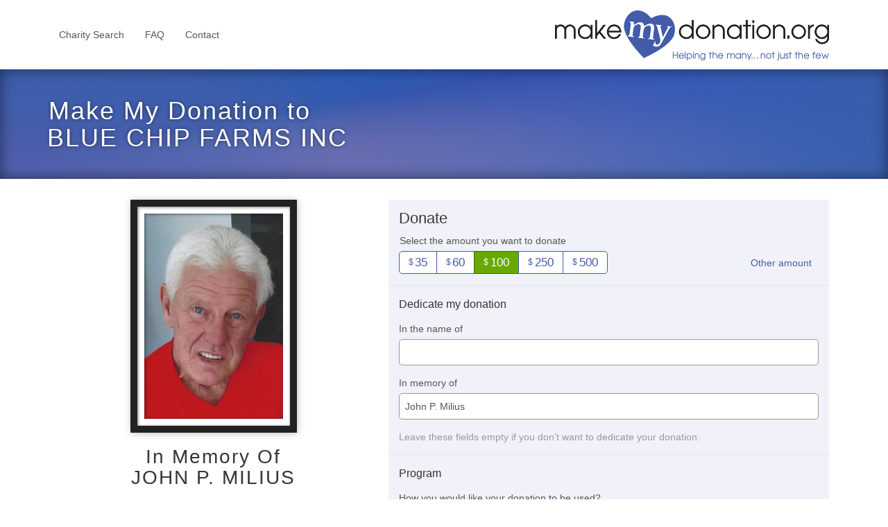

--- FILE ---
content_type: text/html; charset=utf-8
request_url: https://mkjmarketing.makemydonation.org/31858/john-p-milius?r=https%3A%2F%2Fwww.wroblewskifuneralhome.com%2Fobituary%2Fjohn-p-milius%2F
body_size: 3928
content:
<!DOCTYPE html>
<html lang="en" dir="ltr" class="html--glazed-sticky-footer" prefix="content: http://purl.org/rss/1.0/modules/content/ dc: http://purl.org/dc/terms/ foaf: http://xmlns.com/foaf/0.1/ og: http://ogp.me/ns# rdfs: http://www.w3.org/2000/01/rdf-schema# sioc: http://rdfs.org/sioc/ns# sioct: http://rdfs.org/sioc/types# skos: http://www.w3.org/2004/02/skos/core# xsd: http://www.w3.org/2001/XMLSchema#">
<head>
  <link rel="profile" href="http://www.w3.org/1999/xhtml/vocab" />
  <meta name="viewport" content="width=device-width, initial-scale=1.0">
  <meta charset="utf-8" />
<meta name="Generator" content="Drupal 7 (http://drupal.org)" />
<meta name="robots" content="noindex" />
<meta http-equiv="refresh" content="1; url=https://mkjmarketing.makemydonation.org/donate/841641355" />
<link rel="shortcut icon" href="https://mkjmarketing.makemydonation.org/sites/all/themes/glazed_makemydonation/favicon.ico" type="image/vnd.microsoft.icon" />
  <title>Funeral home campaign | mkj</title>
  <link rel="stylesheet" href="https://mkjmarketing.makemydonation.org/sites/default/files/css/css_lQaZfjVpwP_oGNqdtWCSpJT1EMqXdMiU84ekLLxQnc4.css" media="all" />
<link rel="stylesheet" href="https://mkjmarketing.makemydonation.org/sites/default/files/css/css_GCZYewdqnIAwQ4xRHap6Rj7MMO7LHbjwNndI4m7_vBU.css" media="screen" />
<link rel="stylesheet" href="https://mkjmarketing.makemydonation.org/sites/default/files/css/css_UwK20mvSdmOAA-oV5sOnTQ3qcwRZqpkfeAUWS7v2qvc.css" media="all" />
<link rel="stylesheet" href="https://mkjmarketing.makemydonation.org/sites/default/files/css/css_jENQOQqZCRFGZK__DTefxYiXR2RUf03k1ugj3_Vg7vk.css" media="all" />
<link rel="stylesheet" href="//cdn.jsdelivr.net/fontawesome/4/css/font-awesome.min.css" media="all" />
<link rel="stylesheet" href="//cdn.jsdelivr.net/animatecss/3/animate.min.css" media="all" />
<link rel="stylesheet" href="https://mkjmarketing.makemydonation.org/sites/default/files/css/css_Ra1YCSkbPLlkeelHDfIkfGzvZPlzFAAY1x3ZiSxp6NU.css" media="all" />
<link rel="stylesheet" href="https://cdn.jsdelivr.net/npm/bootstrap@3.3.5/dist/css/bootstrap.min.css" media="all" />
<link rel="stylesheet" href="https://cdn.jsdelivr.net/npm/@unicorn-fail/drupal-bootstrap-styles@0.0.2/dist/3.3.1/7.x-3.x/drupal-bootstrap.min.css" media="all" />
<link rel="stylesheet" href="https://mkjmarketing.makemydonation.org/sites/default/files/css/css_Q2VFEc-WgAb-kwVkaMTzEh-YL4ae1AUGkZorGvgRX7M.css" media="all" />
<link rel="stylesheet" href="https://mkjmarketing.makemydonation.org/sites/default/files/css/css_N23BmHgL8h8wLgZd_ValJtz-GN6nzZ57mWmgVAH3oDA.css" media="all" />
  <!-- HTML5 element support for IE6-8 -->
  <!--[if lt IE 9]>
    <script src="https://cdn.jsdelivr.net/html5shiv/3.7.3/html5shiv-printshiv.min.js"></script>
  <![endif]-->
  <script src="https://mkjmarketing.makemydonation.org/sites/default/files/js/js_6UR8aB1w5-y_vdUUdWDWlX2QhWu_qIXlEGEV48YgV-c.js"></script>
<script src="https://cdn.jsdelivr.net/npm/bootstrap@3.3.5/dist/js/bootstrap.min.js"></script>
<script src="https://mkjmarketing.makemydonation.org/sites/default/files/js/js_i6CGAYFYbcYtXhJLsSRM_3PP5lCq-blR7W9e4NK5J4I.js"></script>
<script src="//cdn.jsdelivr.net/g/wow@1"></script>
<script src="https://www.google.com/recaptcha/api.js?render=6LewE7YUAAAAAGX-scEQKsEX0uqtQgcHI-4u59Ux"></script>
<script src="https://mkjmarketing.makemydonation.org/sites/default/files/js/js_p0NAAh4A7kboXAgEbUf2y0YQEHxiBx45zLv4Z3xyp58.js"></script>
<script src="https://js.stripe.com/v3"></script>
<script src="https://mkjmarketing.makemydonation.org/sites/default/files/js/js_waP91NpgGpectm_6Y2XDEauLJ8WCSCBKmmA87unpp2E.js"></script>
<script src="https://www.googletagmanager.com/gtag/js?id=G-DZS6S2L0DL"></script>
<script>window.dataLayer = window.dataLayer || [];function gtag(){dataLayer.push(arguments)};gtag("js", new Date());gtag("set", "developer_id.dMDhkMT", true);; if (!document.referrer) {
  var mmdTP = new URLSearchParams(window.location.search);
  var mmdTR = mmdTP.get('r');
  if (mmdTR) {
    ga("set", "referrer", mmdTR);
  }
};gtag("config", "G-DZS6S2L0DL", {"groups":"default","cookie_domain":".mkjmarketing.makemydonation.org","anonymize_ip":true});</script>
<script src="https://mkjmarketing.makemydonation.org/sites/default/files/js/js_xlf5iUAgHsUNAYTiS8xV1GmKlA191axbULG7mghBAbU.js"></script>
<script src="https://mkjmarketing.makemydonation.org/sites/default/files/js/js_m9lbcZjTNHZC5AJUQaAFYD5WvITqT7jFqC0CIeHodRU.js"></script>
<script>jQuery.extend(Drupal.settings, {"basePath":"\/","pathPrefix":"","setHasJsCookie":0,"ajaxPageState":{"theme":"glazed_makemydonation","theme_token":"II9mTq4XqYVjg6n6QIKOlyB1AX9KsFjSpiHqjc3bQ8I","js":{"sites\/all\/themes\/contrib\/bootstrap\/js\/bootstrap.js":1,"sites\/all\/modules\/contrib\/jquery_update\/replace\/jquery\/2.2\/jquery.min.js":1,"misc\/jquery-extend-3.4.0.js":1,"misc\/jquery-html-prefilter-3.5.0-backport.js":1,"misc\/jquery.once.js":1,"misc\/drupal.js":1,"sites\/all\/modules\/contrib\/jquery_update\/js\/jquery_browser.js":1,"https:\/\/cdn.jsdelivr.net\/npm\/bootstrap@3.3.5\/dist\/js\/bootstrap.min.js":1,"sites\/all\/modules\/contrib\/cms_core\/styles.js":1,"\/\/cdn.jsdelivr.net\/g\/wow@1":1,"https:\/\/www.google.com\/recaptcha\/api.js?render=6LewE7YUAAAAAGX-scEQKsEX0uqtQgcHI-4u59Ux":1,"sites\/all\/modules\/makemydonation\/mmd_recaptcha\/js\/mmd_recaptcha.js":1,"sites\/all\/modules\/makemydonation\/funeral_home\/js\/funeral_home.case_alias_charity_redirect_url.js":1,"https:\/\/js.stripe.com\/v3":1,"sites\/all\/modules\/contrib\/google_analytics\/googleanalytics.js":1,"https:\/\/www.googletagmanager.com\/gtag\/js?id=G-DZS6S2L0DL":1,"0":1,"sites\/all\/modules\/contrib\/sooperthemes_premium_elements\/sooperthemes-premium-elements-wow_js-init.js":1,"sites\/all\/themes\/contrib\/glazed\/js\/vendor\/classie.js":1,"sites\/all\/themes\/contrib\/glazed\/js\/vendor\/modernizr-custom.js":1,"sites\/all\/themes\/contrib\/glazed\/js\/glazed-mobile-nav.js":1,"sites\/all\/themes\/contrib\/glazed\/js\/glazed.js":1,"sites\/all\/themes\/glazed_makemydonation\/js\/glazed_makemydonation.mmd_stripe.js":1,"sites\/all\/themes\/glazed_makemydonation\/js\/glazed_makemydonation.user.js":1},"css":{"modules\/system\/system.base.css":1,"sites\/all\/modules\/contrib\/affiliate_ng\/theme\/affiliate_ng_ui.css":1,"sites\/all\/modules\/contrib\/cms_core\/cms-core.css":1,"sites\/all\/modules\/contrib\/date\/date_api\/date.css":1,"modules\/field\/theme\/field.css":1,"sites\/all\/modules\/contrib\/logintoboggan\/logintoboggan.css":1,"modules\/node\/node.css":1,"sites\/all\/modules\/contrib\/views\/css\/views.css":1,"sites\/all\/modules\/contrib\/ctools\/css\/ctools.css":1,"\/\/cdn.jsdelivr.net\/fontawesome\/4\/css\/font-awesome.min.css":1,"\/\/cdn.jsdelivr.net\/animatecss\/3\/animate.min.css":1,"sites\/all\/modules\/makemydonation\/mmd_recaptcha\/css\/mmd_recaptcha.css":1,"sites\/all\/modules\/makemydonation\/mmd_charity_featured\/css\/mmd_charity_featured.css":1,"sites\/all\/modules\/contrib\/sooperthemes_basic_elements\/css\/sooperthemes-basic-elements.css":1,"https:\/\/cdn.jsdelivr.net\/npm\/bootstrap@3.3.5\/dist\/css\/bootstrap.min.css":1,"https:\/\/cdn.jsdelivr.net\/npm\/@unicorn-fail\/drupal-bootstrap-styles@0.0.2\/dist\/3.3.1\/7.x-3.x\/drupal-bootstrap.min.css":1,"sites\/all\/themes\/glazed_makemydonation\/css\/glazed.css":1,"sites\/all\/themes\/glazed_makemydonation\/css\/glazed_makemydonation.css":1,"sites\/default\/files\/glazed-themesettings-glazed_makemydonation.css":1,"sites\/all\/modules\/contrib\/carbide_builder\/css\/elements\/buttons.css":1,"sites\/all\/modules\/contrib\/carbide_builder\/css\/elements\/contact.css":1,"sites\/all\/modules\/contrib\/carbide_builder\/css\/elements\/cta.css":1,"sites\/all\/modules\/contrib\/carbide_builder\/css\/elements\/dropshadow.css":1,"sites\/all\/modules\/contrib\/carbide_builder\/css\/elements\/iconbox.css":1,"sites\/all\/modules\/contrib\/carbide_builder\/css\/elements\/iconwell.css":1,"sites\/all\/modules\/contrib\/carbide_builder\/css\/elements\/imagebox.css":1,"sites\/all\/modules\/contrib\/carbide_builder\/css\/elements\/pricingtable.css":1,"sites\/all\/modules\/contrib\/carbide_builder\/css\/elements\/quoteslider.css":1,"sites\/all\/modules\/contrib\/carbide_builder\/css\/elements\/social.css":1,"sites\/all\/modules\/contrib\/carbide_builder\/css\/elements\/icon.css":1,"sites\/all\/modules\/contrib\/carbide_builder\/css\/elements\/teambox.css":1,"sites\/all\/modules\/contrib\/carbide_builder\/css\/elements\/timeline.css":1,"sites\/all\/modules\/contrib\/sooperthemes_premium_elements\/css\/sooperthemes-premium-elements.css":1,"sites\/all\/modules\/contrib\/sooperthemes_premium_elements\/fonts\/pe-icon-7-stroke\/css\/pe-icon-7-stroke.css":1,"sites\/all\/modules\/contrib\/sooperthemes_premium_elements\/fonts\/pe-icon-7-stroke\/css\/helper.css":1,"sites\/all\/modules\/contrib\/sooperthemes_premium_elements\/fonts\/et-line-font\/et-line-font.css":1}},"mmdFront":{"isFront":false},"mmdRecaptcha":{"key":"6LewE7YUAAAAAGX-scEQKsEX0uqtQgcHI-4u59Ux"},"funeral_home":{"case_alias_charity_redirect_url":"https:\/\/mkjmarketing.makemydonation.org\/donate\/841641355"},"googleanalytics":{"account":["G-DZS6S2L0DL"],"trackOutbound":1,"trackMailto":1,"trackDownload":1,"trackDownloadExtensions":"7z|aac|arc|arj|asf|asx|avi|bin|csv|doc(x|m)?|dot(x|m)?|exe|flv|gif|gz|gzip|hqx|jar|jpe?g|js|mp(2|3|4|e?g)|mov(ie)?|msi|msp|pdf|phps|png|ppt(x|m)?|pot(x|m)?|pps(x|m)?|ppam|sld(x|m)?|thmx|qtm?|ra(m|r)?|sea|sit|tar|tgz|torrent|txt|wav|wma|wmv|wpd|xls(x|m|b)?|xlt(x|m)|xlam|xml|z|zip","trackDomainMode":1},"glazed":{"glazedPath":"sites\/all\/themes\/contrib\/glazed\/"},"bootstrap":{"anchorsFix":"0","anchorsSmoothScrolling":"0","formHasError":1,"popoverEnabled":1,"popoverOptions":{"animation":1,"html":0,"placement":"right","selector":"","trigger":"click","triggerAutoclose":1,"title":"","content":"","delay":0,"container":"body"},"tooltipEnabled":1,"tooltipOptions":{"animation":1,"html":0,"placement":"auto top","selector":"","trigger":"hover focus","delay":0,"container":"body"}}});</script>
</head>
<body class="html not-front not-logged-in no-sidebars page-funeral-home page-funeral-home- page-funeral-home-1306 page-funeral-home-case page-funeral-home-case- page-funeral-home-case-31858 domain-mkjmarketing-makemydonation-org body--glazed-header-not-overlay">
  <div id="skip-link">
    <a href="#main-content" class="element-invisible element-focusable">Skip to main content</a>
  </div>
    
<header id="navbar" role="banner" class="navbar glazed-header glazed-header--top glazed-header--logo-right-menu-left glazed-header--logo-right-menu-left">
  <div class="container navbar-container">
    <div class="navbar-header">
            <div class="wrap-branding">
              <a class="logo navbar-btn" href="/" title="Home">
          <img src="https://mkjmarketing.makemydonation.org/sites/default/files/color/glazed_makemydonation-8d2d558c/logo.png" id="logo" alt="Home" />
        </a>
      
            </div>
      
              <a id="glazed-menu-toggle" href="#"><span></span></a>
          </div>

          <nav role="navigation" id="glazed-main-menu" class="glazed-main-menu">
                   <input type="checkbox" name="navbar-toggle" id="navbar-toggle" value="1"/><label class="btn btn-link navbar-toggle" for="navbar-toggle"><span>Show menu</span></label><ul class="menu nav navbar-nav"><li class="first leaf"><a href="/" title="">Charity Search</a></li>
<li class="leaf"><a href="/faq-page" title="">FAQ</a></li>
<li class="last leaf"><a href="/contact" title="">Contact</a></li>
</ul>                      </nav>
      </div>
</header>

</div>

<div class="wrap-containers">

  
    <div class="page-title-full-width-container" id="page-title-full-width-container">
    <header role="banner" id="page-title" class="container page-title-container">
                  <h1 class="page-title">Funeral home campaign</h1>
                      </header> <!-- /#page-title -->
      </div>

  
  <div class="container highlighted-container">
    </div>

  <div class="container content-top-container">
    </div>
  <div class="container main-container">
    <div class="row">
      
      <section class="col-sm-12">
        <a id="main-content"></a>
                          <div class="container container-tabs"></div>
                                  <div class="region region-content">
    <section id="block-system-main" class="block block-system clearfix">

      
  <p>You are being redirected to the charity donation page. If you don’t get redirected in 5 seconds, <a href="https://mkjmarketing.makemydonation.org/donate/841641355">click here</a>.</p>
</section>
  </div>
      </section>

      
    </div>
  </div>

  </div>

<!-- /#Sticky Footer -->
<footer class="footer">
  <div class="container footer-container">
    <div class="row">
        <div class="region region-footer">
    <section id="block-block-1" class="block block-block text-center clearfix">

      
  <p>Grant processing is powered by <strong>Stripe</strong>.</p>

</section>
<section id="block-menu-menu-funerals-footer-menu" class="block block-menu text-center funerals-footer-menu clearfix">

      
  <ul class="menu nav"><li class="first leaf"><a href="/about-us" title="">About US</a></li>
<li class="leaf"><a href="/faq-page" title="">FAQ</a></li>
<li class="leaf"><a href="https://charityapi.com/" title="">Charity API</a></li>
<li class="last leaf"><a href="/terms-and-conditions" title="">Terms</a></li>
</ul>
</section>
  </div>
          </div>
  </div>
</footer>
  <script src="https://mkjmarketing.makemydonation.org/sites/default/files/js/js_MRdvkC2u4oGsp5wVxBG1pGV5NrCPW3mssHxIn6G9tGE.js"></script>
</body>
</html>


--- FILE ---
content_type: text/html; charset=utf-8
request_url: https://mkjmarketing.makemydonation.org/donate/841641355
body_size: 20876
content:
<!DOCTYPE html>
<html lang="en" dir="ltr" class="html--glazed-sticky-footer" prefix="content: http://purl.org/rss/1.0/modules/content/ dc: http://purl.org/dc/terms/ foaf: http://xmlns.com/foaf/0.1/ og: http://ogp.me/ns# rdfs: http://www.w3.org/2000/01/rdf-schema# sioc: http://rdfs.org/sioc/ns# sioct: http://rdfs.org/sioc/types# skos: http://www.w3.org/2004/02/skos/core# xsd: http://www.w3.org/2001/XMLSchema#">
<head>
  <link rel="profile" href="http://www.w3.org/1999/xhtml/vocab" />
  <meta name="viewport" content="width=device-width, initial-scale=1.0">
  <meta charset="utf-8" />
<meta name="Generator" content="Drupal 7 (http://drupal.org)" />
<meta name="robots" content="noindex" />
<link rel="shortcut icon" href="https://mkjmarketing.makemydonation.org/sites/all/themes/glazed_makemydonation/favicon.ico" type="image/vnd.microsoft.icon" />
  <title>Make My Donation to BLUE CHIP FARMS INC | In Memory Of John P. Milius | mkj</title>
  <link rel="stylesheet" href="https://mkjmarketing.makemydonation.org/sites/default/files/css/css_lQaZfjVpwP_oGNqdtWCSpJT1EMqXdMiU84ekLLxQnc4.css" media="all" />
<link rel="stylesheet" href="https://mkjmarketing.makemydonation.org/sites/default/files/css/css_QKiDcwtEly8JFm9ly59zvDL4qsIzhqKM3E36geH8r8o.css" media="all" />
<link rel="stylesheet" href="https://mkjmarketing.makemydonation.org/sites/default/files/css/css_GCZYewdqnIAwQ4xRHap6Rj7MMO7LHbjwNndI4m7_vBU.css" media="screen" />
<link rel="stylesheet" href="https://mkjmarketing.makemydonation.org/sites/default/files/css/css_UwK20mvSdmOAA-oV5sOnTQ3qcwRZqpkfeAUWS7v2qvc.css" media="all" />
<link rel="stylesheet" href="https://mkjmarketing.makemydonation.org/sites/default/files/css/css_jENQOQqZCRFGZK__DTefxYiXR2RUf03k1ugj3_Vg7vk.css" media="all" />
<link rel="stylesheet" href="//cdn.jsdelivr.net/fontawesome/4/css/font-awesome.min.css" media="all" />
<link rel="stylesheet" href="//cdn.jsdelivr.net/animatecss/3/animate.min.css" media="all" />
<link rel="stylesheet" href="https://mkjmarketing.makemydonation.org/sites/default/files/css/css_PflQpiqiIrdz3WpB8pfq2aVKBVDpCrnqnDAbCFI60Hk.css" media="all" />
<link rel="stylesheet" href="//cdn.jsdelivr.net/fontawesome/4.5.0/css/font-awesome.min.css" media="all" />
<link rel="stylesheet" href="https://mkjmarketing.makemydonation.org/sites/default/files/css/css_JaXvp1WbYpA80na-cSI-O_jwbxKC2uBSAwyXkU7sQIs.css" media="all" />
<link rel="stylesheet" href="https://cdn.jsdelivr.net/npm/bootstrap@3.3.5/dist/css/bootstrap.min.css" media="all" />
<link rel="stylesheet" href="https://cdn.jsdelivr.net/npm/@unicorn-fail/drupal-bootstrap-styles@0.0.2/dist/3.3.1/7.x-3.x/drupal-bootstrap.min.css" media="all" />
<link rel="stylesheet" href="https://mkjmarketing.makemydonation.org/sites/default/files/css/css_Q2VFEc-WgAb-kwVkaMTzEh-YL4ae1AUGkZorGvgRX7M.css" media="all" />
<link rel="stylesheet" href="https://mkjmarketing.makemydonation.org/sites/default/files/css/css_N23BmHgL8h8wLgZd_ValJtz-GN6nzZ57mWmgVAH3oDA.css" media="all" />
  <!-- HTML5 element support for IE6-8 -->
  <!--[if lt IE 9]>
    <script src="https://cdn.jsdelivr.net/html5shiv/3.7.3/html5shiv-printshiv.min.js"></script>
  <![endif]-->
  <script src="https://mkjmarketing.makemydonation.org/sites/default/files/js/js_6UR8aB1w5-y_vdUUdWDWlX2QhWu_qIXlEGEV48YgV-c.js"></script>
<script src="https://mkjmarketing.makemydonation.org/sites/default/files/js/js_YUoo-oaPw1fYPOsvNi8kQ9qFCvrmmxbvX9kOkxsufx4.js"></script>
<script src="https://js.braintreegateway.com/web/3.57.0/js/client.min.js"></script>
<script src="https://js.braintreegateway.com/web/3.57.0/js/paypal-checkout.min.js"></script>
<script src="https://www.paypal.com/sdk/js?client-id=AU3Y3jnJjvspR-sKLKkFS8sDvC6GbvJlVJe7PftYORKWVuc-D-qb9kBkRmORU5r1N7htC7lM7jEjdEFC&amp;disable-funding=credit,card"></script>
<script src="https://mkjmarketing.makemydonation.org/sites/default/files/js/js_PGCfZanZrvDORGkG1vD7fydG1nsS-PiClD_Bv6Am46Y.js"></script>
<script src="https://cdn.jsdelivr.net/npm/bootstrap@3.3.5/dist/js/bootstrap.min.js"></script>
<script src="https://mkjmarketing.makemydonation.org/sites/default/files/js/js_i6CGAYFYbcYtXhJLsSRM_3PP5lCq-blR7W9e4NK5J4I.js"></script>
<script src="//cdn.jsdelivr.net/g/wow@1"></script>
<script src="https://www.google.com/recaptcha/api.js?render=6LewE7YUAAAAAGX-scEQKsEX0uqtQgcHI-4u59Ux"></script>
<script src="https://mkjmarketing.makemydonation.org/sites/default/files/js/js_2ndDkg9qz8cpjsoyAYaSm14SUCWpOqL3J_fesEHn-EE.js"></script>
<script src="https://js.stripe.com/v3"></script>
<script src="https://mkjmarketing.makemydonation.org/sites/default/files/js/js_waP91NpgGpectm_6Y2XDEauLJ8WCSCBKmmA87unpp2E.js"></script>
<script src="https://www.googletagmanager.com/gtag/js?id=G-DZS6S2L0DL"></script>
<script>window.dataLayer = window.dataLayer || [];function gtag(){dataLayer.push(arguments)};gtag("js", new Date());gtag("set", "developer_id.dMDhkMT", true);; if (!document.referrer) {
  var mmdTP = new URLSearchParams(window.location.search);
  var mmdTR = mmdTP.get('r');
  if (mmdTR) {
    ga("set", "referrer", mmdTR);
  }
};gtag("config", "G-DZS6S2L0DL", {"groups":"default","cookie_domain":".mkjmarketing.makemydonation.org","anonymize_ip":true});</script>
<script src="https://mkjmarketing.makemydonation.org/sites/default/files/js/js_cVkC4DFAd7VmGRuef7qrAXC_jXf3yYr9znJTbVyf-E8.js"></script>
<script src="https://mkjmarketing.makemydonation.org/sites/all/modules/contrib/commerce_stripe/commerce_stripe.elements.js?1769072667"></script>
<script src="https://mkjmarketing.makemydonation.org/sites/default/files/js/js_mmgmD24-Cr6B26u16gDCRAbLjxyeX8TpDAQDG7zhpqY.js"></script>
<script src="https://mkjmarketing.makemydonation.org/sites/default/files/js/js_m9lbcZjTNHZC5AJUQaAFYD5WvITqT7jFqC0CIeHodRU.js"></script>
<script src="https://mkjmarketing.makemydonation.org/sites/default/files/js/js_tU5yv_ThjKmurGNFu3u1ObC_m7zvlWk5PxMYq3NrMXg.js"></script>
<script>jQuery.extend(Drupal.settings, {"basePath":"\/","pathPrefix":"","setHasJsCookie":0,"ajaxPageState":{"theme":"glazed_makemydonation","theme_token":"5ddw9Vb6xfpyZeuqaykeJhF2Z83piTjPMEKAQoVqdZM","jquery_version":"2.1","jquery_version_token":"Z5SubvQOpeZZOrXQm-hYy1PJmepKDXVBgxy2HD2Cwk8","js":{"sites\/all\/themes\/contrib\/bootstrap\/js\/bootstrap.js":1,"sites\/all\/modules\/contrib\/jquery_update\/replace\/jquery\/2.2\/jquery.min.js":1,"misc\/jquery-extend-3.4.0.js":1,"misc\/jquery-html-prefilter-3.5.0-backport.js":1,"misc\/jquery.once.js":1,"misc\/drupal.js":1,"sites\/all\/modules\/contrib\/jquery_update\/js\/jquery_browser.js":1,"sites\/all\/libraries\/typeahead.js\/typeahead.bundle.min.js":1,"sites\/all\/modules\/contrib\/typeahead\/js\/typeahead.js":1,"sites\/all\/modules\/contrib\/jquery_update\/replace\/ui\/external\/jquery.cookie.js":1,"sites\/all\/modules\/contrib\/jquery_update\/replace\/jquery.form\/4\/jquery.form.min.js":1,"https:\/\/js.braintreegateway.com\/web\/3.57.0\/js\/client.min.js":1,"https:\/\/js.braintreegateway.com\/web\/3.57.0\/js\/paypal-checkout.min.js":1,"https:\/\/www.paypal.com\/sdk\/js?client-id=AU3Y3jnJjvspR-sKLKkFS8sDvC6GbvJlVJe7PftYORKWVuc-D-qb9kBkRmORU5r1N7htC7lM7jEjdEFC\u0026disable-funding=credit,card":1,"sites\/all\/modules\/contrib\/commerce_braintree\/modules\/commerce_braintree_hostedfields\/js\/commerce_braintree_hostedfields.js":1,"misc\/states.js":1,"misc\/form.js":1,"misc\/ajax.js":1,"sites\/all\/modules\/contrib\/jquery_update\/js\/jquery_update.js":1,"https:\/\/cdn.jsdelivr.net\/npm\/bootstrap@3.3.5\/dist\/js\/bootstrap.min.js":1,"sites\/all\/modules\/contrib\/cms_core\/styles.js":1,"\/\/cdn.jsdelivr.net\/g\/wow@1":1,"https:\/\/www.google.com\/recaptcha\/api.js?render=6LewE7YUAAAAAGX-scEQKsEX0uqtQgcHI-4u59Ux":1,"sites\/all\/modules\/makemydonation\/mmd_recaptcha\/js\/mmd_recaptcha.js":1,"sites\/all\/modules\/contrib\/service_links\/js\/facebook_share.js":1,"sites\/all\/modules\/contrib\/service_links\/js\/twitter_button.js":1,"https:\/\/js.stripe.com\/v3":1,"sites\/all\/modules\/contrib\/google_analytics\/googleanalytics.js":1,"https:\/\/www.googletagmanager.com\/gtag\/js?id=G-DZS6S2L0DL":1,"0":1,"sites\/all\/modules\/makemydonation\/charity_donate\/js\/jquery.slidereveal.min.js":1,"sites\/all\/modules\/makemydonation\/charity_donate\/js\/charity_donate.financial_details.js":1,"sites\/all\/modules\/makemydonation\/mmd_donation\/js\/mmd_donation.form.js":1,"sites\/all\/modules\/makemydonation\/mmd_donation\/lib\/jquery-maskmoney\/jquery.maskMoney.min.js":1,"sites\/all\/modules\/makemydonation\/mmd_recaptcha\/js\/mmd_recaptcha.mmd_donation.form.js":1,"sites\/all\/modules\/contrib\/commerce_stripe\/commerce_stripe.elements.js":1,"sites\/all\/modules\/makemydonation\/mmd_stripe\/js\/mmd_stripe.mmd_donation.form.js":1,"sites\/all\/themes\/contrib\/bootstrap\/js\/misc\/_progress.js":1,"sites\/all\/modules\/makemydonation\/mmd_braintree\/js\/mmd_braintree.mmd_donation.form.js":1,"sites\/all\/modules\/contrib\/sooperthemes_premium_elements\/sooperthemes-premium-elements-wow_js-init.js":1,"sites\/all\/themes\/contrib\/glazed\/js\/vendor\/classie.js":1,"sites\/all\/themes\/contrib\/glazed\/js\/vendor\/modernizr-custom.js":1,"sites\/all\/themes\/contrib\/glazed\/js\/glazed-mobile-nav.js":1,"sites\/all\/themes\/contrib\/glazed\/js\/glazed.js":1,"sites\/all\/themes\/glazed_makemydonation\/js\/glazed_makemydonation.mmd_stripe.js":1,"sites\/all\/themes\/glazed_makemydonation\/js\/glazed_makemydonation.user.js":1,"sites\/all\/themes\/contrib\/bootstrap\/js\/misc\/states.js":1,"sites\/all\/themes\/contrib\/bootstrap\/js\/misc\/ajax.js":1},"css":{"modules\/system\/system.base.css":1,"sites\/all\/modules\/contrib\/commerce_braintree\/modules\/commerce_braintree_hostedfields\/css\/commerce_braintree_hostedfields.css":1,"sites\/all\/modules\/contrib\/affiliate_ng\/theme\/affiliate_ng_ui.css":1,"sites\/all\/modules\/contrib\/cms_core\/cms-core.css":1,"sites\/all\/modules\/contrib\/date\/date_api\/date.css":1,"modules\/field\/theme\/field.css":1,"sites\/all\/modules\/contrib\/logintoboggan\/logintoboggan.css":1,"modules\/node\/node.css":1,"sites\/all\/modules\/contrib\/views\/css\/views.css":1,"sites\/all\/modules\/contrib\/ctools\/css\/ctools.css":1,"\/\/cdn.jsdelivr.net\/fontawesome\/4\/css\/font-awesome.min.css":1,"\/\/cdn.jsdelivr.net\/animatecss\/3\/animate.min.css":1,"sites\/all\/modules\/makemydonation\/mmd_recaptcha\/css\/mmd_recaptcha.css":1,"\/\/cdn.jsdelivr.net\/fontawesome\/4.5.0\/css\/font-awesome.min.css":1,"sites\/all\/modules\/contrib\/sooperthemes_basic_elements\/css\/sooperthemes-basic-elements.css":1,"sites\/all\/modules\/makemydonation\/charity_donate\/css\/charity_donate.financial_details.css":1,"sites\/all\/modules\/contrib\/commerce\/modules\/payment\/theme\/commerce_payment.theme.css":1,"sites\/all\/modules\/contrib\/addressfield\/addressfield.css":1,"https:\/\/cdn.jsdelivr.net\/npm\/bootstrap@3.3.5\/dist\/css\/bootstrap.min.css":1,"https:\/\/cdn.jsdelivr.net\/npm\/@unicorn-fail\/drupal-bootstrap-styles@0.0.2\/dist\/3.3.1\/7.x-3.x\/drupal-bootstrap.min.css":1,"sites\/all\/themes\/glazed_makemydonation\/css\/glazed.css":1,"sites\/all\/themes\/glazed_makemydonation\/css\/glazed_makemydonation.css":1,"sites\/default\/files\/glazed-themesettings-glazed_makemydonation.css":1,"sites\/all\/modules\/contrib\/carbide_builder\/css\/elements\/buttons.css":1,"sites\/all\/modules\/contrib\/carbide_builder\/css\/elements\/contact.css":1,"sites\/all\/modules\/contrib\/carbide_builder\/css\/elements\/cta.css":1,"sites\/all\/modules\/contrib\/carbide_builder\/css\/elements\/dropshadow.css":1,"sites\/all\/modules\/contrib\/carbide_builder\/css\/elements\/iconbox.css":1,"sites\/all\/modules\/contrib\/carbide_builder\/css\/elements\/iconwell.css":1,"sites\/all\/modules\/contrib\/carbide_builder\/css\/elements\/imagebox.css":1,"sites\/all\/modules\/contrib\/carbide_builder\/css\/elements\/pricingtable.css":1,"sites\/all\/modules\/contrib\/carbide_builder\/css\/elements\/quoteslider.css":1,"sites\/all\/modules\/contrib\/carbide_builder\/css\/elements\/social.css":1,"sites\/all\/modules\/contrib\/carbide_builder\/css\/elements\/icon.css":1,"sites\/all\/modules\/contrib\/carbide_builder\/css\/elements\/teambox.css":1,"sites\/all\/modules\/contrib\/carbide_builder\/css\/elements\/timeline.css":1,"sites\/all\/modules\/contrib\/sooperthemes_premium_elements\/css\/sooperthemes-premium-elements.css":1,"sites\/all\/modules\/contrib\/sooperthemes_premium_elements\/fonts\/pe-icon-7-stroke\/css\/pe-icon-7-stroke.css":1,"sites\/all\/modules\/contrib\/sooperthemes_premium_elements\/fonts\/pe-icon-7-stroke\/css\/helper.css":1,"sites\/all\/modules\/contrib\/sooperthemes_premium_elements\/fonts\/et-line-font\/et-line-font.css":1}},"mmdFront":{"isFront":false},"mmdRecaptcha":{"key":"6LewE7YUAAAAAGX-scEQKsEX0uqtQgcHI-4u59Ux","timeout":10000},"ws_fs":{"type":"button_count","app_id":"150123828484431","css":"","locale":"en_US"},"googleanalytics":{"account":["G-DZS6S2L0DL"],"trackOutbound":1,"trackMailto":1,"trackDownload":1,"trackDownloadExtensions":"7z|aac|arc|arj|asf|asx|avi|bin|csv|doc(x|m)?|dot(x|m)?|exe|flv|gif|gz|gzip|hqx|jar|jpe?g|js|mp(2|3|4|e?g)|mov(ie)?|msi|msp|pdf|phps|png|ppt(x|m)?|pot(x|m)?|pps(x|m)?|ppam|sld(x|m)?|thmx|qtm?|ra(m|r)?|sea|sit|tar|tgz|torrent|txt|wav|wma|wmv|wpd|xls(x|m|b)?|xlt(x|m)|xlam|xml|z|zip","trackDomainMode":1},"commerce_stripe_address":{"address_line1":"","address_line2":"","address_city":"","address_state":"","address_zip":"","address_country":"US","name":""},"mmdDonation":{"minimumAmount":20,"minimumAmountFormatted":"$20.00"},"states":{"#edit-other-amount":{"visible":{":input[name=\u0022donation_amount\u0022]":{"value":"other"}}},"#edit-anonymous-description":{"visible":{":input[name*=\u0022anonymous\u0022]":{"checked":true}}}},"stripe":{"publicKey":"pk_live_dx8JXA88U8HJ6aw1YdKpJ3rw","integration_type":"elements","elements":{"card":{"options":{"style":{"base":{"fontSize":"14px","lineHeight":null,"color":"#555","::placeholder":{"color":"#999","fontSize":"14px","lineHeight":null}}},"hidePostalCode":true}}},"paymentRequest":{"options":{"country":"US","currency":"usd","total":{"label":"Total","amount":10000},"requestPayerName":true,"requestPayerEmail":true,"requestPayerPhone":true,"displayItems":[]},"element":{"options":{"style":{"paymentRequestButton":{"theme":"dark"}}}},"merchantLabel":"Make My Donation, Inc.","totalLabel":"Total"}},"ajax":{"edit-customer-profile-billing-commerce-customer-address-und-0-country":{"callback":"addressfield_standard_widget_refresh","wrapper":"addressfield-wrapper","event":"change","url":"\/system\/ajax","submit":{"_triggering_element_name":"customer_profile_billing[commerce_customer_address][und][0][country]"}}},"urlIsAjaxTrusted":{"\/system\/ajax":true,"\/donate\/841641355":true},"commerceBraintreeHostedFields":{"environment":"production","advancedFraudTools":true,"clientToken":"[base64]","hostedFields":{"styles":[],"number":{"selector":"#card-number"},"cvv":{"selector":"#cvv"},"expirationMonth":{"selector":"#expiration-month"},"expirationYear":{"selector":"#expiration-year"}},"paypal":{"container":"paypal-container","paymentOptions":{"amount":100,"currency":"USD","flow":"checkout","intent":"capture"},"button":{"style":{"color":"gold","height":40,"label":"pay","layout":"vertical","tagline":false}}}},"glazed":{"glazedPath":"sites\/all\/themes\/contrib\/glazed\/"},"bootstrap":{"anchorsFix":"0","anchorsSmoothScrolling":"0","formHasError":1,"popoverEnabled":1,"popoverOptions":{"animation":1,"html":0,"placement":"right","selector":"","trigger":"click","triggerAutoclose":1,"title":"","content":"","delay":0,"container":"body"},"tooltipEnabled":1,"tooltipOptions":{"animation":1,"html":0,"placement":"auto top","selector":"","trigger":"hover focus","delay":0,"container":"body"}}});</script>
</head>
<body class="html not-front not-logged-in no-sidebars page-donate page-donate- page-donate-841641355 domain-mkjmarketing-makemydonation-org body--glazed-header-not-overlay">
  <div id="skip-link">
    <a href="#main-content" class="element-invisible element-focusable">Skip to main content</a>
  </div>
    
<header id="navbar" role="banner" class="navbar glazed-header glazed-header--top glazed-header--logo-right-menu-left glazed-header--logo-right-menu-left">
  <div class="container navbar-container">
    <div class="navbar-header">
            <div class="wrap-branding">
              <a class="logo navbar-btn" href="/" title="Home">
          <img src="https://mkjmarketing.makemydonation.org/sites/default/files/color/glazed_makemydonation-8d2d558c/logo.png" id="logo" alt="Home" />
        </a>
      
            </div>
      
              <a id="glazed-menu-toggle" href="#"><span></span></a>
          </div>

          <nav role="navigation" id="glazed-main-menu" class="glazed-main-menu">
                   <input type="checkbox" name="navbar-toggle" id="navbar-toggle" value="1"/><label class="btn btn-link navbar-toggle" for="navbar-toggle"><span>Show menu</span></label><ul class="menu nav navbar-nav"><li class="first leaf"><a href="/" title="">Charity Search</a></li>
<li class="leaf"><a href="/faq-page" title="">FAQ</a></li>
<li class="last leaf"><a href="/contact" title="">Contact</a></li>
</ul>                      </nav>
      </div>
</header>

</div>

<div class="wrap-containers">

  
    <div class="page-title-full-width-container" id="page-title-full-width-container">
    <header role="banner" id="page-title" class="container page-title-container">
                  <h1 class="page-title">Make My Donation to <strong>BLUE CHIP FARMS INC</strong></h1>
                      </header> <!-- /#page-title -->
      </div>

  
  <div class="container highlighted-container">
    </div>

  <div class="container content-top-container">
    </div>
  <div class="container main-container">
    <div class="row">
      
      <section class="col-sm-12">
        <a id="main-content"></a>
                          <div class="container container-tabs"></div>
                                  <div class="region region-content">
    <section id="block-system-main" class="block block-system clearfix">

      
  <div class="container"><div class="col-md-5"><div class="funeral-home-case-picture"><div class="picture-frame"><img typeof="foaf:Image" class="img-responsive" src="https://mkjmarketing.makemydonation.org/sites/default/files/styles/large/public/funeral_home_case/pictures/31858.jpg?itok=OrRAQr8i" alt="Photo of John P. Milius" /></div></div>
<h2 id="page-subtitle" class="page-title">In Memory Of <strong>John P. Milius</strong></h2>
<div id="mmd-charity-overview-ein-hash-841641355-b5e96883dc2729d435fc97603f8f29eda9ef6af1" class="mmd-charity-overview mmd-charity-overview-ein-hash-841641355-b5e96883dc2729d435fc97603f8f29eda9ef6af1 mmd-charity-overview-ein-841641355">
  
  <div class="mmd-charity-details">
    <h2 class="mmd-charity-details-title title">Charity details</h2>
    <dl>
      <div class="mmd-charity-details-detail mmd-charity-details-ein">
        <dt class="ein-label charity-details-label">EIN:</dt>
        <dd>841641355</dd>
      </div>

      <div class="mmd-charity-details-detail mmd-charity-details-address">
        <dt>Address:</dt>
        <dd>
          <addr>
                          <strong class="mmd-charity-details-address-label">Street:</strong>
              <span class="mmd-charity-details-address-value">974 LOCKVILLE RD</span><span class="sep">,</span>
                        <strong class="mmd-charity-details-address-label">City:</strong>
            <span class="mmd-charity-details-address-value">DALLAS</span><span class="sep">,</span>
            <strong class="mmd-charity-details-address-label">State:</strong>
            <span class="mmd-charity-details-address-value">Pennsylvania</span><span class="sep">,</span>
            <strong class="mmd-charity-details-address-label">Zip Code:</strong>
            <span class="mmd-charity-details-address-value">18612-9465</span>
          </addr>
        </dd>
      </div>

      <div class="mmd-charity-details-detail mmd-charity-details-category">
        <dt class="category-label charity-details-label">Category:</dt>
        <dd class="category-category value">Animal-Related</dd>
      </div>
    </dl>
  </div>

  
  </div>
</div><div class="col-md-7"><form action="/donate/841641355" method="post" id="mmd-donation-form" accept-charset="UTF-8"><div><h2 class="mmd-donation-form-title">Donate</h2><fieldset  class="panel panel-default form-wrapper" id="edit-amount">
    <div class="panel-body" id="edit-amount-body">
        <div class="form-item form-item-donation-amount form-type-radios form-group"> <label class="control-label" for="edit-donation-amount">Select the amount you want to donate</label>
<div id="edit-donation-amount" class="form-radios"><div class="form-item form-item-donation-amount form-type-radio radio"> <label class="control-label" for="edit-donation-amount-35"><input type="radio" id="edit-donation-amount-35" name="donation_amount" value="35" class="form-radio" /><span class="mmd-donation-form-amount-currency">$</span><span class="mmd-donation-form-amount-value">35</span></label>
</div><div class="form-item form-item-donation-amount form-type-radio radio"> <label class="control-label" for="edit-donation-amount-60"><input type="radio" id="edit-donation-amount-60" name="donation_amount" value="60" class="form-radio" /><span class="mmd-donation-form-amount-currency">$</span><span class="mmd-donation-form-amount-value">60</span></label>
</div><div class="form-item form-item-donation-amount form-type-radio radio"> <label class="control-label" for="edit-donation-amount-100"><input type="radio" id="edit-donation-amount-100" name="donation_amount" value="100" checked="checked" class="form-radio" /><span class="mmd-donation-form-amount-currency">$</span><span class="mmd-donation-form-amount-value">100</span></label>
</div><div class="form-item form-item-donation-amount form-type-radio radio"> <label class="control-label" for="edit-donation-amount-250"><input type="radio" id="edit-donation-amount-250" name="donation_amount" value="250" class="form-radio" /><span class="mmd-donation-form-amount-currency">$</span><span class="mmd-donation-form-amount-value">250</span></label>
</div><div class="form-item form-item-donation-amount form-type-radio radio"> <label class="control-label" for="edit-donation-amount-500"><input type="radio" id="edit-donation-amount-500" name="donation_amount" value="500" class="form-radio" /><span class="mmd-donation-form-amount-currency">$</span><span class="mmd-donation-form-amount-value">500</span></label>
</div><div class="form-item form-item-donation-amount form-type-radio radio"> <label class="control-label" for="edit-donation-amount-other"><input type="radio" id="edit-donation-amount-other" name="donation_amount" value="other" class="form-radio" />Other amount</label>
</div></div></div><div class="form-item form-item-other-amount form-type-textfield form-group"> <label class="control-label" for="edit-other-amount">Enter your donation amount</label>
<input class="form-control form-text" type="text" id="edit-other-amount" name="other_amount" value="" size="60" maxlength="128" /></div>  </div>
</fieldset>
<fieldset  class="panel panel-default form-wrapper" id="edit-donation-dedicate">
          <legend class="panel-heading">
      <span class="panel-title fieldset-legend">Dedicate my donation</span>
    </legend>
        <div class="panel-body" id="edit-donation-dedicate-body">
        <div class="form-item form-item-dedicate-honoree form-type-textfield form-group"> <label class="control-label" for="edit-dedicate-honoree">In the name of</label>
<input class="form-control form-text" type="text" id="edit-dedicate-honoree" name="dedicate_honoree" value="" size="60" maxlength="128" /></div><div class="form-item form-item-dedicate-deceased form-type-textfield form-group"> <label class="control-label" for="edit-dedicate-deceased">In memory of</label>
<input class="form-control form-text" type="text" id="edit-dedicate-deceased" name="dedicate_deceased" value="John P. Milius" size="60" maxlength="128" /></div><div class="help-block">Leave these fields empty if you don’t want to dedicate your donation.</div>  </div>
</fieldset>
<fieldset  class="panel panel-default form-wrapper" id="edit-donation-program">
          <legend class="panel-heading">
      <span class="panel-title fieldset-legend">Program</span>
    </legend>
        <div class="panel-body" id="edit-donation-program-body">
        <div class="form-item form-item-destination form-type-textfield form-group"> <label class="control-label" for="edit-destination">How you would like your donation to be used?</label>
<input class="form-control form-text" type="text" id="edit-destination" name="destination" value="" size="60" maxlength="128" /></div><div class="help-block">Leave this field empty if you don’t want to suggest a use for your donation.</div>  </div>
</fieldset>
<input type="hidden" name="form_build_id" value="form-P-pM6VHAl3jJ6d0WbYCSuwTIg7Y7d7g-5JdT6QMLraQ" />
<input type="hidden" name="form_id" value="mmd_donation_form" />
<input type="hidden" name="mmd_recaptcha_token" value="" />
<fieldset  class="panel panel-default form-wrapper" id="edit-payment">
          <legend class="panel-heading">
      <span class="panel-title fieldset-legend">Payment details</span>
    </legend>
        <div class="panel-body" id="edit-payment-body">
        <div class="element-invisible"><div class="form-item form-item-payment-method form-type-radios form-group"> <label class="control-label" for="edit-payment-method">Payment method (This option is automatically selected for you)</label>
<div id="edit-payment-method" class="form-radios"><div class="form-item form-item-payment-method form-type-radio radio"> <label class="control-label" for="edit-payment-method-braintree-hostedfieldscommerce-payment-braintree-hostedfields"><input type="radio" id="edit-payment-method-braintree-hostedfieldscommerce-payment-braintree-hostedfields" name="payment_method" value="braintree_hostedfields|commerce_payment_braintree_hostedfields" class="form-radio" />Braintree</label>
</div><div class="form-item form-item-payment-method form-type-radio radio"> <label class="control-label" for="edit-payment-method-commerce-stripecommerce-payment-commerce-stripe"><input type="radio" id="edit-payment-method-commerce-stripecommerce-payment-commerce-stripe" name="payment_method" value="commerce_stripe|commerce_payment_commerce_stripe" checked="checked" class="form-radio" />Stripe</label>
</div></div></div></div>  </div>
</fieldset>
<fieldset  class="panel panel-default form-wrapper" id="edit-billing">
          <legend class="panel-heading">
      <span class="panel-title fieldset-legend">Billing info</span>
    </legend>
        <div class="panel-body" id="edit-billing-body">
        <div id="edit-billing-stripe-payment-method-form-credit-card-payment-request" class="form-item form-type-item form-group"><div id="payment-request-element"></div></div><div id="edit-billing-stripe-payment-method-form-credit-card-number" class="form-item form-type-item form-group"><label for="card-element">Card information <span class="form-required" title="This field is required.">*</span></label><div data-stripe="number" id="card-element"></div></div><div id="edit-billing-stripe-payment-method-form-card-errors" class="form-item form-type-item form-group"><div data-stripe-errors="number" class="stripe-errors form-text" id="card-errors"></div></div><input id="stripe_token" type="hidden" name="billing[stripe][payment_method_form][stripe_token]" value="" />
<input id="stripe_payment_request_data" type="hidden" name="billing[stripe][payment_method_form][stripe_payment_request_data]" value="" />
<div class="payment-errors"></div><div class="form-item form-item-billing-donor-name form-type-textfield form-group"> <label class="control-label" for="edit-billing-donor-name">Name <span class="form-required" title="This field is required.">*</span></label>
<input autocomplete="name" class="form-control form-text" type="text" id="edit-billing-donor-name" name="billing[donor][name]" value="" size="60" maxlength="128" /></div><div class="form-item form-item-billing-donor-email form-type-textfield form-group"> <label class="control-label" for="edit-billing-donor-email">E-mail <span class="form-required" title="This field is required.">*</span></label>
<input class="form-control form-text" type="text" id="edit-billing-donor-email" name="billing[donor][email]" value="" size="60" maxlength="128" /></div><div class="form-item form-item-billing-donor-phone form-type-textfield form-group"> <label class="control-label" for="edit-billing-donor-phone">Phone <span class="form-required" title="This field is required.">*</span></label>
<input class="form-control form-text" type="text" id="edit-billing-donor-phone" name="billing[donor][phone]" value="" size="60" maxlength="128" /></div><div class="field-type-addressfield field-name-commerce-customer-address field-widget-addressfield-standard form-wrapper form-group" id="edit-customer-profile-billing-commerce-customer-address"><div id="customer-profile-billing-commerce-customer-address-add-more-wrapper"><div id="addressfield-wrapper"><div id="edit-customer-profile-billing-commerce-customer-address-und-0" class="form-wrapper form-group"><div class="form-item form-item-customer-profile-billing-commerce-customer-address-und-0-country form-type-select form-group"> <label class="control-label" for="edit-customer-profile-billing-commerce-customer-address-und-0-country">Country <span class="form-required" title="This field is required.">*</span></label>
<select class="country commerce-stripe-country form-control form-select" autocomplete="country" id="edit-customer-profile-billing-commerce-customer-address-und-0-country" name="customer_profile_billing[commerce_customer_address][und][0][country]"><option value="AF">Afghanistan</option><option value="AX">Aland Islands</option><option value="AL">Albania</option><option value="DZ">Algeria</option><option value="AS">American Samoa</option><option value="AD">Andorra</option><option value="AO">Angola</option><option value="AI">Anguilla</option><option value="AQ">Antarctica</option><option value="AG">Antigua and Barbuda</option><option value="AR">Argentina</option><option value="AM">Armenia</option><option value="AW">Aruba</option><option value="AU">Australia</option><option value="AT">Austria</option><option value="AZ">Azerbaijan</option><option value="BS">Bahamas</option><option value="BH">Bahrain</option><option value="BD">Bangladesh</option><option value="BB">Barbados</option><option value="BY">Belarus</option><option value="BE">Belgium</option><option value="BZ">Belize</option><option value="BJ">Benin</option><option value="BM">Bermuda</option><option value="BT">Bhutan</option><option value="BO">Bolivia</option><option value="BA">Bosnia and Herzegovina</option><option value="BW">Botswana</option><option value="BV">Bouvet Island</option><option value="BR">Brazil</option><option value="IO">British Indian Ocean Territory</option><option value="VG">British Virgin Islands</option><option value="BN">Brunei</option><option value="BG">Bulgaria</option><option value="BF">Burkina Faso</option><option value="BI">Burundi</option><option value="KH">Cambodia</option><option value="CM">Cameroon</option><option value="CA">Canada</option><option value="CV">Cape Verde</option><option value="BQ">Caribbean Netherlands</option><option value="KY">Cayman Islands</option><option value="CF">Central African Republic</option><option value="TD">Chad</option><option value="CL">Chile</option><option value="CN">China</option><option value="CX">Christmas Island</option><option value="CC">Cocos (Keeling) Islands</option><option value="CO">Colombia</option><option value="KM">Comoros</option><option value="CG">Congo (Brazzaville)</option><option value="CD">Congo (Kinshasa)</option><option value="CK">Cook Islands</option><option value="CR">Costa Rica</option><option value="HR">Croatia</option><option value="CU">Cuba</option><option value="CW">Curaçao</option><option value="CY">Cyprus</option><option value="CZ">Czech Republic</option><option value="DK">Denmark</option><option value="DJ">Djibouti</option><option value="DM">Dominica</option><option value="DO">Dominican Republic</option><option value="EC">Ecuador</option><option value="EG">Egypt</option><option value="SV">El Salvador</option><option value="GQ">Equatorial Guinea</option><option value="ER">Eritrea</option><option value="EE">Estonia</option><option value="ET">Ethiopia</option><option value="FK">Falkland Islands</option><option value="FO">Faroe Islands</option><option value="FJ">Fiji</option><option value="FI">Finland</option><option value="FR">France</option><option value="GF">French Guiana</option><option value="PF">French Polynesia</option><option value="TF">French Southern Territories</option><option value="GA">Gabon</option><option value="GM">Gambia</option><option value="GE">Georgia</option><option value="DE">Germany</option><option value="GH">Ghana</option><option value="GI">Gibraltar</option><option value="GR">Greece</option><option value="GL">Greenland</option><option value="GD">Grenada</option><option value="GP">Guadeloupe</option><option value="GU">Guam</option><option value="GT">Guatemala</option><option value="GG">Guernsey</option><option value="GN">Guinea</option><option value="GW">Guinea-Bissau</option><option value="GY">Guyana</option><option value="HT">Haiti</option><option value="HM">Heard Island and McDonald Islands</option><option value="HN">Honduras</option><option value="HK">Hong Kong S.A.R., China</option><option value="HU">Hungary</option><option value="IS">Iceland</option><option value="IN">India</option><option value="ID">Indonesia</option><option value="IR">Iran</option><option value="IQ">Iraq</option><option value="IE">Ireland</option><option value="IM">Isle of Man</option><option value="IL">Israel</option><option value="IT">Italy</option><option value="CI">Ivory Coast</option><option value="JM">Jamaica</option><option value="JP">Japan</option><option value="JE">Jersey</option><option value="JO">Jordan</option><option value="KZ">Kazakhstan</option><option value="KE">Kenya</option><option value="KI">Kiribati</option><option value="KW">Kuwait</option><option value="KG">Kyrgyzstan</option><option value="LA">Laos</option><option value="LV">Latvia</option><option value="LB">Lebanon</option><option value="LS">Lesotho</option><option value="LR">Liberia</option><option value="LY">Libya</option><option value="LI">Liechtenstein</option><option value="LT">Lithuania</option><option value="LU">Luxembourg</option><option value="MO">Macao S.A.R., China</option><option value="MK">Macedonia</option><option value="MG">Madagascar</option><option value="MW">Malawi</option><option value="MY">Malaysia</option><option value="MV">Maldives</option><option value="ML">Mali</option><option value="MT">Malta</option><option value="MH">Marshall Islands</option><option value="MQ">Martinique</option><option value="MR">Mauritania</option><option value="MU">Mauritius</option><option value="YT">Mayotte</option><option value="MX">Mexico</option><option value="FM">Micronesia</option><option value="MD">Moldova</option><option value="MC">Monaco</option><option value="MN">Mongolia</option><option value="ME">Montenegro</option><option value="MS">Montserrat</option><option value="MA">Morocco</option><option value="MZ">Mozambique</option><option value="MM">Myanmar</option><option value="NA">Namibia</option><option value="NR">Nauru</option><option value="NP">Nepal</option><option value="NL">Netherlands</option><option value="AN">Netherlands Antilles</option><option value="NC">New Caledonia</option><option value="NZ">New Zealand</option><option value="NI">Nicaragua</option><option value="NE">Niger</option><option value="NG">Nigeria</option><option value="NU">Niue</option><option value="NF">Norfolk Island</option><option value="MP">Northern Mariana Islands</option><option value="KP">North Korea</option><option value="NO">Norway</option><option value="OM">Oman</option><option value="PK">Pakistan</option><option value="PW">Palau</option><option value="PS">Palestinian Territory</option><option value="PA">Panama</option><option value="PG">Papua New Guinea</option><option value="PY">Paraguay</option><option value="PE">Peru</option><option value="PH">Philippines</option><option value="PN">Pitcairn</option><option value="PL">Poland</option><option value="PT">Portugal</option><option value="PR">Puerto Rico</option><option value="QA">Qatar</option><option value="RE">Reunion</option><option value="RO">Romania</option><option value="RU">Russia</option><option value="RW">Rwanda</option><option value="BL">Saint Barthélemy</option><option value="SH">Saint Helena</option><option value="KN">Saint Kitts and Nevis</option><option value="LC">Saint Lucia</option><option value="MF">Saint Martin (French part)</option><option value="PM">Saint Pierre and Miquelon</option><option value="VC">Saint Vincent and the Grenadines</option><option value="WS">Samoa</option><option value="SM">San Marino</option><option value="ST">Sao Tome and Principe</option><option value="SA">Saudi Arabia</option><option value="SN">Senegal</option><option value="RS">Serbia</option><option value="SC">Seychelles</option><option value="SL">Sierra Leone</option><option value="SG">Singapore</option><option value="SX">Sint Maarten</option><option value="SK">Slovakia</option><option value="SI">Slovenia</option><option value="SB">Solomon Islands</option><option value="SO">Somalia</option><option value="ZA">South Africa</option><option value="GS">South Georgia and the South Sandwich Islands</option><option value="KR">South Korea</option><option value="SS">South Sudan</option><option value="ES">Spain</option><option value="LK">Sri Lanka</option><option value="SD">Sudan</option><option value="SR">Suriname</option><option value="SJ">Svalbard and Jan Mayen</option><option value="SZ">Swaziland</option><option value="SE">Sweden</option><option value="CH">Switzerland</option><option value="SY">Syria</option><option value="TW">Taiwan</option><option value="TJ">Tajikistan</option><option value="TZ">Tanzania</option><option value="TH">Thailand</option><option value="TL">Timor-Leste</option><option value="TG">Togo</option><option value="TK">Tokelau</option><option value="TO">Tonga</option><option value="TT">Trinidad and Tobago</option><option value="TN">Tunisia</option><option value="TR">Turkey</option><option value="TM">Turkmenistan</option><option value="TC">Turks and Caicos Islands</option><option value="TV">Tuvalu</option><option value="VI">U.S. Virgin Islands</option><option value="UG">Uganda</option><option value="UA">Ukraine</option><option value="AE">United Arab Emirates</option><option value="GB">United Kingdom</option><option value="US" selected="selected">United States</option><option value="UM">United States Minor Outlying Islands</option><option value="UY">Uruguay</option><option value="UZ">Uzbekistan</option><option value="VU">Vanuatu</option><option value="VA">Vatican</option><option value="VE">Venezuela</option><option value="VN">Vietnam</option><option value="WF">Wallis and Futuna</option><option value="EH">Western Sahara</option><option value="YE">Yemen</option><option value="ZM">Zambia</option><option value="ZW">Zimbabwe</option></select></div><div class="street-block"><div class="form-item form-item-customer-profile-billing-commerce-customer-address-und-0-thoroughfare form-type-textfield form-group"> <label class="control-label" for="edit-customer-profile-billing-commerce-customer-address-und-0-thoroughfare">Address 1 <span class="form-required" title="This field is required.">*</span></label>
<input class="thoroughfare commerce-stripe-thoroughfare form-control form-text" autocomplete="address-line1" type="text" id="edit-customer-profile-billing-commerce-customer-address-und-0-thoroughfare" name="customer_profile_billing[commerce_customer_address][und][0][thoroughfare]" value="" size="30" maxlength="255" /></div><div class="form-item form-item-customer-profile-billing-commerce-customer-address-und-0-premise form-type-textfield form-group"> <label class="control-label" for="edit-customer-profile-billing-commerce-customer-address-und-0-premise">Address 2</label>
<input class="premise commerce-stripe-premise form-control form-text" autocomplete="address-line2" type="text" id="edit-customer-profile-billing-commerce-customer-address-und-0-premise" name="customer_profile_billing[commerce_customer_address][und][0][premise]" value="" size="30" maxlength="255" /></div></div>
<div class="addressfield-container-inline locality-block country-US"><div class="form-item form-item-customer-profile-billing-commerce-customer-address-und-0-locality form-type-textfield form-group"> <label class="control-label" for="edit-customer-profile-billing-commerce-customer-address-und-0-locality">City <span class="form-required" title="This field is required.">*</span></label>
<input class="locality commerce-stripe-locality form-control form-text" autocomplete="address-level2" type="text" id="edit-customer-profile-billing-commerce-customer-address-und-0-locality" name="customer_profile_billing[commerce_customer_address][und][0][locality]" value="" size="30" maxlength="255" /></div> <div class="form-item form-item-customer-profile-billing-commerce-customer-address-und-0-administrative-area form-type-select form-group"> <label class="control-label" for="edit-customer-profile-billing-commerce-customer-address-und-0-administrative-area">State <span class="form-required" title="This field is required.">*</span></label>
<select class="state commerce-stripe-administrative-area form-control form-select" autocomplete="address-level1" id="edit-customer-profile-billing-commerce-customer-address-und-0-administrative-area" name="customer_profile_billing[commerce_customer_address][und][0][administrative_area]"><option value="" selected="selected">- None -</option><option value="AL">Alabama</option><option value="AK">Alaska</option><option value="AZ">Arizona</option><option value="AR">Arkansas</option><option value="CA">California</option><option value="CO">Colorado</option><option value="CT">Connecticut</option><option value="DE">Delaware</option><option value="DC">District of Columbia</option><option value="FL">Florida</option><option value="GA">Georgia</option><option value="HI">Hawaii</option><option value="ID">Idaho</option><option value="IL">Illinois</option><option value="IN">Indiana</option><option value="IA">Iowa</option><option value="KS">Kansas</option><option value="KY">Kentucky</option><option value="LA">Louisiana</option><option value="ME">Maine</option><option value="MD">Maryland</option><option value="MA">Massachusetts</option><option value="MI">Michigan</option><option value="MN">Minnesota</option><option value="MS">Mississippi</option><option value="MO">Missouri</option><option value="MT">Montana</option><option value="NE">Nebraska</option><option value="NV">Nevada</option><option value="NH">New Hampshire</option><option value="NJ">New Jersey</option><option value="NM">New Mexico</option><option value="NY">New York</option><option value="NC">North Carolina</option><option value="ND">North Dakota</option><option value="OH">Ohio</option><option value="OK">Oklahoma</option><option value="OR">Oregon</option><option value="PA">Pennsylvania</option><option value="RI">Rhode Island</option><option value="SC">South Carolina</option><option value="SD">South Dakota</option><option value="TN">Tennessee</option><option value="TX">Texas</option><option value="UT">Utah</option><option value="VT">Vermont</option><option value="VA">Virginia</option><option value="WA">Washington</option><option value="WV">West Virginia</option><option value="WI">Wisconsin</option><option value="WY">Wyoming</option><option value=" ">--</option><option value="AA">Armed Forces (Americas)</option><option value="AE">Armed Forces (Europe, Canada, Middle East, Africa)</option><option value="AP">Armed Forces (Pacific)</option><option value="AS">American Samoa</option><option value="FM">Federated States of Micronesia</option><option value="GU">Guam</option><option value="MH">Marshall Islands</option><option value="MP">Northern Mariana Islands</option><option value="PW">Palau</option><option value="PR">Puerto Rico</option><option value="VI">Virgin Islands</option></select></div> <div class="form-item form-item-customer-profile-billing-commerce-customer-address-und-0-postal-code form-type-textfield form-group"> <label class="control-label" for="edit-customer-profile-billing-commerce-customer-address-und-0-postal-code">ZIP code <span class="form-required" title="This field is required.">*</span></label>
<input class="postal-code commerce-stripe-postal-code form-control form-text" autocomplete="postal-code" type="text" id="edit-customer-profile-billing-commerce-customer-address-und-0-postal-code" name="customer_profile_billing[commerce_customer_address][und][0][postal_code]" value="" size="10" maxlength="255" /></div></div>
</div></div></div></div>  </div>
</fieldset>
<fieldset  class="panel panel-default form-wrapper" id="edit-anonymous">
    <div class="panel-body" id="edit-anonymous-body">
        <div class="form-item form-item-anonymous-donation form-type-checkbox checkbox"> <label class="control-label" for="edit-anonymous-donation"><input type="checkbox" id="edit-anonymous-donation" name="anonymous_donation" value="1" class="form-checkbox" />I want my donation to be anonymous</label>
</div><div id="edit-anonymous-description" class="form-item form-type-item form-group">We ask your contact details for billing purposes, but no personal information will be shared with the charity or the honoree’s family.</div>  </div>
</fieldset>
<fieldset  class="panel panel-default form-wrapper" id="edit-terms">
    <div class="panel-body" id="edit-terms-body">
        <div id="mmd-donation-form-terms">    <p>By completing the donation you agree to our <a class="terms-link" href="/terms" target="_blank">Terms and Conditions</a>.</p>

<p>Donations are processed by Make My Donation, Inc. and transferred to the organization of your choice. See our <a href="/faq-page" target="_blank">FAQ page</a> for more details.</p>

    <div id="terms-modal" class="element-invisible modal fade" tabindex="-1" role="dialog" aria-labelledby="terms-modal-title">
      <div class="modal-dialog" role="document">
        <div class="modal-content">
          <div class="modal-header">
            <button type="button" class="close" data-dismiss="modal" aria-label="Close"><span aria-hidden="true">&times;</span></button>
            <h4 class="modal-title" id="terms-modal-title">Terms</h4>
          </div>
          <div class="modal-body">
            <div class="field field-name-body field-type-text-with-summary field-label-hidden"><div class="field-items"><div class="field-item even" property="content:encoded"><h2>Terms</h2>
<p>Please read these Terms and Conditions ("Terms", "Terms and Conditions") carefully before using the <a href="http://MakeMyDonation.org">http://MakeMyDonation.org</a> website (the "Service") operated by Make My Donation, Inc., a Not for Profit 501(c)(3) Corporation ("us", "we", or "our"). Your access to and use of the Service is conditioned on your acceptance of and compliance with these Terms. These Terms apply to all visitors, users and others who access or use the Service. By accessing or using the Service you agree to be bound by these Terms. If you disagree with any part of the Terms then you may not access the Service.</p>
<h2>Donations</h2>
<p>By completing the transaction, you agree and understand that: you are making a donation to Make My Donation, a 501(c)(3) Donor Advised Fund (DAF). The DAF processes your charitable contribution and makes grants to the donor-suggested charity(ies). Your credit card/billing statement will show your donation was made to "Make My Donation", not to your suggested charity(ies). </p>
<p>If you wish to donate through the Service ("Donations"), you may be asked to supply certain information relevant to your Donation including, without limitation, your credit card number, the expiration date of your credit card, your billing address, and your shipping information.<br />
You represent and warrant that: (i) you have the legal right to use any credit card(s) or other payment method(s) in connection with any Donation; and that (ii) the information you supply to us is true, correct and complete.<br />
By submitting such information, you grant us the right to provide the information to third parties for purposes of facilitating the completion of your Donation.</p>
<p>We reserve the right to refuse or cancel your order at any time for certain reasons including but not limited to: service availability, errors in the description of the Donation, error in your order or other reasons.<br />
We reserve the right to refuse or cancel your order if fraud or an unauthorized or illegal transaction is suspected.</p>
<h2>State Charitable Solicitation Disclosures</h2>
<h3>Colorado</h3>
<p>Colorado residents may obtain copies of registration and financial documents from the office of the Secretary of State, 303-894-2860, <a href="http://www.sos.state.co.us/">www.sos.state.co.us/</a> re: Reg. No 20183021976.</p>
<h3>Florida</h3>
<p>A COPY OF THE OFFICIAL REGISTRATION AND FINANCIAL INFORMATION MAY BE OBTAINED FROM THE DIVISION OF CONSUMER SERVICES BY CALLING TOLL-FREE 1-800-HELP-FLA OR ONLINE AT <a href="http://www.FloridaConsumerHelp.com">www.FloridaConsumerHelp.com</a>, REGISTRATION DOES NOT IMPLY ENDORSEMENT, APPROVAL, OR RECOMMENDATION BY THE STATE.  REGISTRATION #: CH48867.</p>
<h3>Georgia</h3>
<p>The following information will be sent upon request:<br />
(A) A full and fair description of the charitable program for which the solicitation campaign is being carried out and, if different, a full and fair description of the programs and activities of the charitable organization on whose behalf the solicitation is being carried out; and<br />
(B) A financial statement or summary which shall be consistent with the financial statement required to be filed with the Secretary of State pursuant to Code Section 43-17-5.<br />
Requests for information should be made via the following e-mail address: <a href="mailto:info@makemydonation.org">info@makemydonation.org</a>, or by writing to Make My Donation, Inc. at its physical address: 4285 SW Martin Highway; Palm City, Florida 34990.</p>
<h3>Illinois</h3>
<p>Contracts and reports regarding Make My Donation, Inc. are on file with the Illinois Attorney General.  File number 7073-727-2.</p>
<h3>Iowa</h3>
<p>Make My Donation, Inc. shall provide, upon request and without cost to the requesting party, financial disclosure information concerning contributions received and disbursements for the organization's last complete fiscal year.<br />
Requests for the financial disclosure information should be made via the following e-mail address: <a href="mailto:info@makemydonation.org">info@makemydonation.org</a>, or by writing to Make My Donation, Inc. at its physical address: 4285 SW Martin Highway; Palm City, Florida 34990.</p>
<h3>Maine</h3>
<p>This solicitation is being conducted for Make My Donation, Inc., which is physically located at 4285 SW Martin Highway; Palm City, Florida 34990. License number CO12325.</p>
<h3>Maryland</h3>
<p>A copy of the current financial statement for Make My Donation, Inc. is available on request.<br />
Requests for a copy of the current financial statement should be made via the following e-mail address: <a href="mailto:info@makemydonation.org">info@makemydonation.org</a>, or by writing to Make My Donation, Inc. at its physical address: 4285 SW Martin Highway; Palm City, Florida 34990, or by calling Make My Donation, Inc. at 772-210-2678.<br />
For the cost of postage and copying, documents and information filed under the Maryland charitable organizations laws can be obtained from the Secretary of State, Charitable Division, State House, Annapolis, MD 21401, 800-825-4510.</p>
<h3>Michigan</h3>
<p>MICS number 55313.</p>
<h3>Minnesota</h3>
<p>This solicitation is being conducted for Make My Donation, Inc., which is physically located at 4285 SW Martin Highway; Palm City, Florida 34990.<br />
Your contribution may be tax-deductible pursuant to the provisions of section 170(c) of the Internal Revenue Code of 1986, 26 U.S.C. § 170(c).<br />
Make My Donation, Inc. is a 501(c)(3) charitable organization that sponsors a donor-advised fund to expand the reach of philanthropy through its partnerships with internet-based and mobile application developers.  As a donor-advised fund, Make My Donation, Inc. receives contributions and subsequently issues charitable grants to qualified 501(c)(3) tax-exempt organizations.</p>
<h3>Mississippi</h3>
<p>The official registration and financial information of Make My Donation, Inc. may be obtained from the Mississippi Secretary of State's office by calling 1-888-236-6167.  Registration by the Secretary of State does not imply endorsement by the Secretary of State.  File number 100024677.</p>
<h3>Nevada</h3>
<p>This solicitation is being conducted for Make My Donation, Inc., which is physically located at 4285 SW Martin Highway; Palm City, Florida 34990; contact telephone: 772-210-2678; website: <a href="http://www.makemydonation.org">www.makemydonation.org</a>.<br />
Make My Donation, Inc. is a 501(c)(3) charitable organization that sponsors a donor-advised fund to expand the reach of philanthropy through its partnerships with internet-based and mobile application developers.  As a donor-advised fund, Make My Donation, Inc. receives contributions and subsequently issues charitable grants to qualified 501(c)(3) tax-exempt organizations.  Your contribution may be tax-deductible pursuant to the provisions of section 170(c) of the Internal Revenue Code of 1986, 26 U.S.C. § 170(c).</p>
<h3>New Jersey</h3>
<p>INFORMATION FILED WITH THE ATTORNEY GENERAL CONCERNING THIS CHARITABLE SOLICITATION AND THE PERCENTAGE OF CONTRIBUTIONS RECEIVED BY THE CHARITY DURING THE LAST REPORTING PERIOD THAT WERE DEDICATED TO THE CHARITABLE PURPOSE MAY BE OBTAINED FROM THE ATTORNEY GENERAL OF THE STATE OF NEW JERSEY BY CALLING 973-504-6215 AND IS AVAILABLE ON THE INTERNET AT <a href="http://www.njconsumeraffairs.gov/charity/chardir.htm">http://www.njconsumeraffairs.gov/charity/chardir.htm</a>. REGISTRATION WITH THE ATTORNEY GENERAL DOES NOT IMPLY ENDORSEMENT.</p>
<h3>New York</h3>
<p>Upon request, a copy of the latest annual report can be obtained from the organization or from the Office of the Attorney General, by writing the Charities Bureau, 120 Broadway, New York, NY 10271.  Registration number 45-37-61.<br />
Make My Donation, Inc. is a 501(c)(3) charitable organization that sponsors a donor-advised fund to expand the reach of philanthropy through its partnerships with internet-based and mobile application developers.  As a donor-advised fund, Make My Donation, Inc. receives contributions and subsequently issues charitable grants to qualified 501(c)(3) tax-exempt organizations.</p>
<h3>North Carolina</h3>
<p>This solicitation is being conducted for Make My Donation, Inc., which is physically located at 4285 SW Martin Highway; Palm City, Florida 34990.<br />
Make My Donation, Inc. is a 501(c)(3) charitable organization that sponsors a donor-advised fund to expand the reach of philanthropy through its partnerships with internet-based and mobile application developers.  As a donor-advised fund, Make My Donation, Inc. receives contributions and subsequently issues charitable grants to qualified 501(c)(3) tax-exempt organizations.</p>
<p>Your contribution may be tax-deductible pursuant to the provisions of section 170(c) of the Internal Revenue Code of 1986, 26 U.S.C. § 170(c).<br />
Requests for a copy of the current financial statement should be made via the following e-mail address: <a href="mailto:info@makemydonation.org">info@makemydonation.org</a>, or by writing to Make My Donation, Inc.; 4285 SW Martin Highway; Palm City, Florida 34990.<br />
Financial information about this organization and a copy of its license are available from the State Solicitation Licensing Branch at 919-814-5400.  The license is not an endorsement by the State.</p>
<h3>Ohio</h3>
<p>This solicitation is being conducted for Make My Donation, Inc., which is physically located at 4285 SW Martin Highway; Palm City, Florida 34990.</p>
<h3>Oregon</h3>
<p>Make My Donation, Inc. is required to file an Annual Report with the state.  Registration by the Department of Justice in no way constitutes or implies any endorsement, sanction, or approval of the solicitation, its purposes, the manner in which it is conducted or the person or organization conducting it, by the Attorney General or any other governmental agency or officer.  Registration number 50012.</p>
<h3>Pennsylvania</h3>
<p>The official registration and financial information of Make My Donation, Inc. may be obtained from the Pennsylvania Department of State by calling toll free, within Pennsylvania, 1 (800) 732-0999. Registration does not imply endorsement.  Certificate number 105144.</p>
<h3>Rhode Island</h3>
<p>Make My Donation, Inc. is a 501(c)(3) charitable organization that sponsors a donor-advised fund to expand the reach of philanthropy through its partnerships with internet-based and mobile application developers.  Your contribution may be deductible for federal income tax pursuant to the provisions of section 170(c) of the Internal Revenue Code of 1986, 26 U.S.C. § 170(c).</p>
<h3>Virginia</h3>
<p>Financial statements are available from the State Division of Consumer Affairs, Department of Agricultural and Consumer Services, P.O. Box 1163, Richmond, VA 23218.</p>
<h3>Washington</h3>
<p>The notice of solicitation required by the State Office of Consumer Affairs is on file with the Washington Secretary of State, and information relating to financial affairs of Make My Donation, Inc. is available from the Secretary of State, and the toll-free number for Washington residents: 800-332-4483.  Registration number 1139029.</p>
<h3>West Virginia</h3>
<p>West Virginia residents may obtain a summary of the registration and financial documents from the Secretary of State, State Capitol, Charleston, West Virginia 25305. Registration does not imply endorsement.</p>
<h3>Wisconsin</h3>
<p>This solicitation is being conducted for Make My Donation, Inc., which is physically located at 4285 SW Martin Highway; Palm City, Florida 34990.<br />
A copy of the current financial statement for Make My Donation, Inc., disclosing assets, liabilities, fund balances, revenue and expenses for the preceding fiscal year will be provided upon request.<br />
Requests for a financial statement should be made via the following e-mail address: <a href="mailto:info@makemydonation.org">info@makemydonation.org</a>, or by writing to Make My Donation, Inc.; 4285 SW Martin Highway; Palm City, Florida 34990.<br />
Make My Donation, Inc. is a 501(c)(3) charitable organization that sponsors a donor-advised fund to expand the reach of philanthropy through its partnerships with internet-based and mobile application developers.</p>
<h2>Fees</h2>
<p>There are three areas of fees associated with your online donation. First are the debit/credit card fees paid to the processing company.  These fees are set by the processing company and are not within our control. Next are the marketing fees paid to the internet and application developers for providing our service on a truly global scale. These fees vary based on the service provided. Last are the platform fees paid to our website developer to develop, maintain, update, and innovate our website. All fees are paid to third-party companies; Make My Donation does not take a fee for any of its services. Credit card processing fees, as well as partner platform fees, apply. Our average grant to charity(ies) is approximately 90% of the original donation. </p>
<h2>Availability, Errors and Inaccuracies</h2>
<p>We are constantly updating our offerings of services on the Service. The services available on our Service may be described inaccurately, or unavailable, and we may experience delays in updating information on the Service and in our advertising on other web sites.<br />
We cannot and do not guarantee the accuracy or completeness of any information, including addresses and services offered. We reserve the right to change or update information and to correct errors, inaccuracies, or omissions at any time without prior notice.</p>
<h2>Content</h2>
<p>Our Service allows you to post, link, store, share and otherwise make available certain information, text, graphics, videos, or other material ("Content"). You are responsible for the Content that you post to the Service, including its legality, reliability, and appropriateness.<br />
By posting Content to the Service, you grant us the right and license to use, modify, publicly perform, publicly display, reproduce, and distribute such Content on and through the Service. You retain any and all of your rights to any Content you submit, post or display on or through the Service and you are responsible for protecting those rights. You agree that this license includes the right for us to make your Content available to other users of the Service, who may also use your Content subject to these Terms.<br />
You represent and warrant that: (i) the Content is yours (you own it) or you have the right to use it and grant us the rights and license as provided in these Terms, and (ii) the posting of your Content on or through the Service does not violate the privacy rights, publicity rights, copyrights, contract rights or any other rights of any person.</p>
<h2>Accounts</h2>
<p>When you create an account with us, you must provide us with information that is accurate, complete, and current at all times. Failure to do so constitutes a breach of the Terms, which may result in immediate termination of your account on our Service.<br />
You are responsible for safeguarding the password that you use to access the Service and for any activities or actions under your password, whether your password is with our Service or a third-party service.<br />
You agree not to disclose your password to any third party. You must notify us immediately upon becoming aware of any breach of security or unauthorized use of your account.<br />
You may not use as a username the name of another person or entity or that is not lawfully available for use, a name or trade mark that is subject to any rights of another person or entity other than you without appropriate authorization, or a name that is otherwise offensive, vulgar or obscene.</p>
<h2>Copyright Policy</h2>
<p>We respect the intellectual property rights of others. It is our policy to respond to any claim that Content posted on the Service infringes the copyright or other intellectual property infringement ("Infringement") of any person.<br />
If you are a copyright owner or authorized on behalf of one, and you believe that the copyrighted work has been copied in a way that constitutes copyright infringement that is taking place through the Service, you must submit your notice in writing to the attention of "Copyright Infringement" of <a href="mailto:support@MakeMyDonation.org">support@MakeMyDonation.org</a> and include in your notice a detailed description of the alleged Infringement.<br />
You may be held accountable for damages (including costs and attorneys' fees) for misrepresenting that any Content is infringing your copyright.</p>
<h2>DMCA Notice</h2>
<p>You may submit a notification pursuant to the Digital Millennium Copyright Act (DMCA) by providing our Copyright Agent with the following information in writing (see 17 U.S.C 512(c)(3) for further detail):<br />
an electronic or physical signature of the person authorized to act on behalf of the owner of the copyright's interest;<br />
a description of the copyrighted work that you claim has been infringed, including the URL (i.e., web page address) of the location where the copyrighted work exists or a copy of the copyrighted work;<br />
identification of the URL or other specific location on the Service where the material that you claim is infringing is located;<br />
your address, telephone number, and email address;<br />
a statement by you that you have a good faith belief that the disputed use is not authorized by the copyright owner, its agent, or the law;<br />
a statement by you, made under penalty of perjury, that the above information in your notice is accurate and that you are the copyright owner or authorized to act on the copyright owner's behalf.<br />
You can contact our Copyright Agent via email at <a href="mailto:support@MakeMyDonation.org">support@MakeMyDonation.org</a></p>
<h2>Intellectual Property</h2>
<p>The Service and its original content (excluding Content provided by users), features and functionality are and will remain the exclusive property of Make My Donation, Inc and its licensors. The Service is protected by copyright, trademark, and other laws of both the United States and foreign countries. Our trademarks and trade dress may not be used in connection with any product or service without the prior written consent of Make My Donation, Inc.</p>
<h2>Links To Other Web Sites</h2>
<p>Our Service may contain links to third-party web sites or services that are not owned or controlled by Make My Donation, Inc.<br />
Make My Donation, Inc has no control over and assumes no responsibility for, the content, privacy policies, or practices of any third-party web sites or services. You further acknowledge and agree that Make My Donation, Inc shall not be responsible or liable, directly or indirectly, for any damage or loss caused or alleged to be caused by or in connection with use of or reliance on any such content, goods or services available on or through any such web sites or services.<br />
We strongly advise you to read the terms and conditions and privacy policies of any third-party web sites or services that you visit.</p>
<h2>Termination</h2>
<p>We may terminate or suspend access to our Service immediately, without prior notice or liability, for any reason whatsoever, including without limitation if you breach the Terms.<br />
All provisions of the Terms which by their nature should survive termination shall survive termination, including, without limitation, ownership provisions, warranty disclaimers, indemnity and limitations of liability.<br />
We may terminate or suspend your account immediately, without prior notice or liability, for any reason whatsoever, including without limitation if you breach the Terms.<br />
Upon termination, your right to use the Service will immediately cease. If you wish to terminate your account, you may simply discontinue using the Service.<br />
All provisions of the Terms which by their nature should survive termination shall survive termination, including, without limitation, ownership provisions, warranty disclaimers, indemnity and limitations of liability.</p>
<h2>Indemnification</h2>
<p>You agree to defend, indemnify and hold harmless Make My Donation, Inc, and its licensee and licensors, and their employees, contractors, agents, officers, and directors, from and against any and all claims, damages, obligations, losses, liabilities, costs or debt, and expenses (including but not limited to attorney's fees), resulting from or arising out of a) your use and access of the Service, by you or any person using your account and password, or b) a breach of these Terms.<br />
You agree to defend, indemnify and hold harmless Make My Donation, Inc, and its licensee and licensors, and their employees, contractors, agents, officers, and directors, from and against any and all claims, damages, obligations, losses, liabilities, costs or debt, and expenses (including but not limited to attorney's fees), resulting from or arising out of a) your use and access of the Service, by you or any person using your account and password; b) a breach of these Terms or c) Content posted on the Service.</p>
<h2>Limitation of Liability</h2>
<p>In no event shall Make My Donation, Inc, nor its directors, employees, partners, agents, suppliers, or affiliates, be liable for any indirect, incidental, special, consequential or punitive damages, including without limitation, loss of profits, data, use, goodwill, or other intangible losses, resulting from (i) your access to or use of or inability to access or use the Service; (ii) any conduct or content of any third party on the Service; (iii) any content obtained from the Service; and (iv) unauthorized access, use or alteration of your transmissions or content, whether based on warranty, contract, tort (including negligence) or any other legal theory, whether or not we have been informed of the possibility of such damage, and even if a remedy set forth herein is found to have failed of its essential purpose.</p>
<h2>Disclaimer</h2>
<p>Your use of the Service is at your sole risk. The Service is provided on an "AS IS" and "AS AVAILABLE" basis. The Service is provided without warranties of any kind, whether express or implied, including, but not limited to, implied warranties of merchantability, fitness for a particular purpose, non-infringement or course of performance.<br />
Make My Donation, Inc its subsidiaries, affiliates, and its licensors do not warrant that a) the Service will function uninterrupted, secure or available at any particular time or location; b) any errors or defects will be corrected; c) the Service is free of viruses or other harmful components; or d) the results of using the Service will meet your requirements.</p>
<h2>Exclusions</h2>
<p>Some jurisdictions do not allow the exclusion of certain warranties or the exclusion or limitation of liability for consequential or incidental damages, so the limitations above may not apply to you.</p>
<h2>Governing Law</h2>
<p>These Terms shall be governed and construed in accordance with the laws of Florida, United States, without regard to its conflict of law provisions.<br />
Our failure to enforce any right or provision of these Terms will not be considered a waiver of those rights. If any provision of these Terms is held to be invalid or unenforceable by a court, the remaining provisions of these Terms will remain in effect. These Terms constitute the entire agreement between us regarding our Service, and supersede and replace any prior agreements we might have between us regarding the Service.</p>
<h2>Changes</h2>
<p>We reserve the right, at our sole discretion, to modify or replace these Terms at any time. If a revision is material we will try to provide at least 30 days' notice prior to any new terms taking effect. What constitutes a material change will be determined at our sole discretion.<br />
By continuing to access or use our Service after those revisions become effective, you agree to be bound by the revised terms. If you do not agree to the new terms, please stop using the Service.</p>
<h2>Contact Us</h2>
<p>If you have any questions about these Terms, the practices of this site, or your dealings with this site, please contact us at:<br />
Email <a href="mailto:support@MakeMyDonation.org">support@MakeMyDonation.org</a><br />
or<br />
Make My Donation, Inc.<br />
4285 SW Martin Highway<br />
Palm City, FL 34990<br />
This document was last updated on January 1, 2020</p>
</div></div></div>
          </div>
          <div class="modal-footer">
            <button type="button" class="btn btn-primary" data-dismiss="modal">Close</button>
          </div>
        </div>
      </div>
    </div></div><div id="mmd-recaptcha-terms">This site is protected by reCAPTCHA and the Google <a href="https://policies.google.com/privacy" target="_blank">Privacy Policy</a> and <a href="https://policies.google.com/terms" target="_blank">Terms of Service</a> apply.</div>  </div>
</fieldset>
<fieldset  class="checkout-buttons panel panel-default form-wrapper" id="edit-complete">
    <div class="panel-body" id="edit-complete-body">
        <div class="braintree-form form-wrapper form-group" id="edit-braintree-payment-method-form-braintree"><input type="hidden" name="braintree[payment_method_form][braintree][errors]" value="" />
<input type="hidden" name="braintree[payment_method_form][braintree][device_data]" value="" />
<div id="edit-braintree-payment-method-form-braintree-paypal" class="form-wrapper form-group"><div id="edit-braintree-payment-method-form-braintree-paypal-button" class="form-item form-type-item form-group"><div id="paypal-container"></div></div></div></div><button id="edit-continue" class="btn-primary btn form-submit" type="submit" name="op" value="Complete donation">Complete donation</button>
  </div>
</fieldset>
</div></form></div></div></div>
</section>
  </div>
      </section>

      
    </div>
  </div>

  </div>

<!-- /#Sticky Footer -->
<footer class="footer">
  <div class="container footer-container">
    <div class="row">
        <div class="region region-footer">
    <section id="block-block-1" class="block block-block text-center clearfix">

      
  <p>Grant processing is powered by <strong>Stripe</strong>.</p>

</section>
<section id="block-menu-menu-funerals-footer-menu" class="block block-menu text-center funerals-footer-menu clearfix">

      
  <ul class="menu nav"><li class="first leaf"><a href="/about-us" title="">About US</a></li>
<li class="leaf"><a href="/faq-page" title="">FAQ</a></li>
<li class="leaf"><a href="https://charityapi.com/" title="">Charity API</a></li>
<li class="last leaf"><a href="/terms-and-conditions" title="">Terms</a></li>
</ul>
</section>
  </div>
          </div>
  </div>
</footer>
  <script src="https://mkjmarketing.makemydonation.org/sites/default/files/js/js_MRdvkC2u4oGsp5wVxBG1pGV5NrCPW3mssHxIn6G9tGE.js"></script>
</body>
</html>


--- FILE ---
content_type: text/html; charset=utf-8
request_url: https://www.google.com/recaptcha/api2/anchor?ar=1&k=6LewE7YUAAAAAGX-scEQKsEX0uqtQgcHI-4u59Ux&co=aHR0cHM6Ly9ta2ptYXJrZXRpbmcubWFrZW15ZG9uYXRpb24ub3JnOjQ0Mw..&hl=en&v=PoyoqOPhxBO7pBk68S4YbpHZ&size=invisible&anchor-ms=20000&execute-ms=30000&cb=hg6wn7tjv428
body_size: 48502
content:
<!DOCTYPE HTML><html dir="ltr" lang="en"><head><meta http-equiv="Content-Type" content="text/html; charset=UTF-8">
<meta http-equiv="X-UA-Compatible" content="IE=edge">
<title>reCAPTCHA</title>
<style type="text/css">
/* cyrillic-ext */
@font-face {
  font-family: 'Roboto';
  font-style: normal;
  font-weight: 400;
  font-stretch: 100%;
  src: url(//fonts.gstatic.com/s/roboto/v48/KFO7CnqEu92Fr1ME7kSn66aGLdTylUAMa3GUBHMdazTgWw.woff2) format('woff2');
  unicode-range: U+0460-052F, U+1C80-1C8A, U+20B4, U+2DE0-2DFF, U+A640-A69F, U+FE2E-FE2F;
}
/* cyrillic */
@font-face {
  font-family: 'Roboto';
  font-style: normal;
  font-weight: 400;
  font-stretch: 100%;
  src: url(//fonts.gstatic.com/s/roboto/v48/KFO7CnqEu92Fr1ME7kSn66aGLdTylUAMa3iUBHMdazTgWw.woff2) format('woff2');
  unicode-range: U+0301, U+0400-045F, U+0490-0491, U+04B0-04B1, U+2116;
}
/* greek-ext */
@font-face {
  font-family: 'Roboto';
  font-style: normal;
  font-weight: 400;
  font-stretch: 100%;
  src: url(//fonts.gstatic.com/s/roboto/v48/KFO7CnqEu92Fr1ME7kSn66aGLdTylUAMa3CUBHMdazTgWw.woff2) format('woff2');
  unicode-range: U+1F00-1FFF;
}
/* greek */
@font-face {
  font-family: 'Roboto';
  font-style: normal;
  font-weight: 400;
  font-stretch: 100%;
  src: url(//fonts.gstatic.com/s/roboto/v48/KFO7CnqEu92Fr1ME7kSn66aGLdTylUAMa3-UBHMdazTgWw.woff2) format('woff2');
  unicode-range: U+0370-0377, U+037A-037F, U+0384-038A, U+038C, U+038E-03A1, U+03A3-03FF;
}
/* math */
@font-face {
  font-family: 'Roboto';
  font-style: normal;
  font-weight: 400;
  font-stretch: 100%;
  src: url(//fonts.gstatic.com/s/roboto/v48/KFO7CnqEu92Fr1ME7kSn66aGLdTylUAMawCUBHMdazTgWw.woff2) format('woff2');
  unicode-range: U+0302-0303, U+0305, U+0307-0308, U+0310, U+0312, U+0315, U+031A, U+0326-0327, U+032C, U+032F-0330, U+0332-0333, U+0338, U+033A, U+0346, U+034D, U+0391-03A1, U+03A3-03A9, U+03B1-03C9, U+03D1, U+03D5-03D6, U+03F0-03F1, U+03F4-03F5, U+2016-2017, U+2034-2038, U+203C, U+2040, U+2043, U+2047, U+2050, U+2057, U+205F, U+2070-2071, U+2074-208E, U+2090-209C, U+20D0-20DC, U+20E1, U+20E5-20EF, U+2100-2112, U+2114-2115, U+2117-2121, U+2123-214F, U+2190, U+2192, U+2194-21AE, U+21B0-21E5, U+21F1-21F2, U+21F4-2211, U+2213-2214, U+2216-22FF, U+2308-230B, U+2310, U+2319, U+231C-2321, U+2336-237A, U+237C, U+2395, U+239B-23B7, U+23D0, U+23DC-23E1, U+2474-2475, U+25AF, U+25B3, U+25B7, U+25BD, U+25C1, U+25CA, U+25CC, U+25FB, U+266D-266F, U+27C0-27FF, U+2900-2AFF, U+2B0E-2B11, U+2B30-2B4C, U+2BFE, U+3030, U+FF5B, U+FF5D, U+1D400-1D7FF, U+1EE00-1EEFF;
}
/* symbols */
@font-face {
  font-family: 'Roboto';
  font-style: normal;
  font-weight: 400;
  font-stretch: 100%;
  src: url(//fonts.gstatic.com/s/roboto/v48/KFO7CnqEu92Fr1ME7kSn66aGLdTylUAMaxKUBHMdazTgWw.woff2) format('woff2');
  unicode-range: U+0001-000C, U+000E-001F, U+007F-009F, U+20DD-20E0, U+20E2-20E4, U+2150-218F, U+2190, U+2192, U+2194-2199, U+21AF, U+21E6-21F0, U+21F3, U+2218-2219, U+2299, U+22C4-22C6, U+2300-243F, U+2440-244A, U+2460-24FF, U+25A0-27BF, U+2800-28FF, U+2921-2922, U+2981, U+29BF, U+29EB, U+2B00-2BFF, U+4DC0-4DFF, U+FFF9-FFFB, U+10140-1018E, U+10190-1019C, U+101A0, U+101D0-101FD, U+102E0-102FB, U+10E60-10E7E, U+1D2C0-1D2D3, U+1D2E0-1D37F, U+1F000-1F0FF, U+1F100-1F1AD, U+1F1E6-1F1FF, U+1F30D-1F30F, U+1F315, U+1F31C, U+1F31E, U+1F320-1F32C, U+1F336, U+1F378, U+1F37D, U+1F382, U+1F393-1F39F, U+1F3A7-1F3A8, U+1F3AC-1F3AF, U+1F3C2, U+1F3C4-1F3C6, U+1F3CA-1F3CE, U+1F3D4-1F3E0, U+1F3ED, U+1F3F1-1F3F3, U+1F3F5-1F3F7, U+1F408, U+1F415, U+1F41F, U+1F426, U+1F43F, U+1F441-1F442, U+1F444, U+1F446-1F449, U+1F44C-1F44E, U+1F453, U+1F46A, U+1F47D, U+1F4A3, U+1F4B0, U+1F4B3, U+1F4B9, U+1F4BB, U+1F4BF, U+1F4C8-1F4CB, U+1F4D6, U+1F4DA, U+1F4DF, U+1F4E3-1F4E6, U+1F4EA-1F4ED, U+1F4F7, U+1F4F9-1F4FB, U+1F4FD-1F4FE, U+1F503, U+1F507-1F50B, U+1F50D, U+1F512-1F513, U+1F53E-1F54A, U+1F54F-1F5FA, U+1F610, U+1F650-1F67F, U+1F687, U+1F68D, U+1F691, U+1F694, U+1F698, U+1F6AD, U+1F6B2, U+1F6B9-1F6BA, U+1F6BC, U+1F6C6-1F6CF, U+1F6D3-1F6D7, U+1F6E0-1F6EA, U+1F6F0-1F6F3, U+1F6F7-1F6FC, U+1F700-1F7FF, U+1F800-1F80B, U+1F810-1F847, U+1F850-1F859, U+1F860-1F887, U+1F890-1F8AD, U+1F8B0-1F8BB, U+1F8C0-1F8C1, U+1F900-1F90B, U+1F93B, U+1F946, U+1F984, U+1F996, U+1F9E9, U+1FA00-1FA6F, U+1FA70-1FA7C, U+1FA80-1FA89, U+1FA8F-1FAC6, U+1FACE-1FADC, U+1FADF-1FAE9, U+1FAF0-1FAF8, U+1FB00-1FBFF;
}
/* vietnamese */
@font-face {
  font-family: 'Roboto';
  font-style: normal;
  font-weight: 400;
  font-stretch: 100%;
  src: url(//fonts.gstatic.com/s/roboto/v48/KFO7CnqEu92Fr1ME7kSn66aGLdTylUAMa3OUBHMdazTgWw.woff2) format('woff2');
  unicode-range: U+0102-0103, U+0110-0111, U+0128-0129, U+0168-0169, U+01A0-01A1, U+01AF-01B0, U+0300-0301, U+0303-0304, U+0308-0309, U+0323, U+0329, U+1EA0-1EF9, U+20AB;
}
/* latin-ext */
@font-face {
  font-family: 'Roboto';
  font-style: normal;
  font-weight: 400;
  font-stretch: 100%;
  src: url(//fonts.gstatic.com/s/roboto/v48/KFO7CnqEu92Fr1ME7kSn66aGLdTylUAMa3KUBHMdazTgWw.woff2) format('woff2');
  unicode-range: U+0100-02BA, U+02BD-02C5, U+02C7-02CC, U+02CE-02D7, U+02DD-02FF, U+0304, U+0308, U+0329, U+1D00-1DBF, U+1E00-1E9F, U+1EF2-1EFF, U+2020, U+20A0-20AB, U+20AD-20C0, U+2113, U+2C60-2C7F, U+A720-A7FF;
}
/* latin */
@font-face {
  font-family: 'Roboto';
  font-style: normal;
  font-weight: 400;
  font-stretch: 100%;
  src: url(//fonts.gstatic.com/s/roboto/v48/KFO7CnqEu92Fr1ME7kSn66aGLdTylUAMa3yUBHMdazQ.woff2) format('woff2');
  unicode-range: U+0000-00FF, U+0131, U+0152-0153, U+02BB-02BC, U+02C6, U+02DA, U+02DC, U+0304, U+0308, U+0329, U+2000-206F, U+20AC, U+2122, U+2191, U+2193, U+2212, U+2215, U+FEFF, U+FFFD;
}
/* cyrillic-ext */
@font-face {
  font-family: 'Roboto';
  font-style: normal;
  font-weight: 500;
  font-stretch: 100%;
  src: url(//fonts.gstatic.com/s/roboto/v48/KFO7CnqEu92Fr1ME7kSn66aGLdTylUAMa3GUBHMdazTgWw.woff2) format('woff2');
  unicode-range: U+0460-052F, U+1C80-1C8A, U+20B4, U+2DE0-2DFF, U+A640-A69F, U+FE2E-FE2F;
}
/* cyrillic */
@font-face {
  font-family: 'Roboto';
  font-style: normal;
  font-weight: 500;
  font-stretch: 100%;
  src: url(//fonts.gstatic.com/s/roboto/v48/KFO7CnqEu92Fr1ME7kSn66aGLdTylUAMa3iUBHMdazTgWw.woff2) format('woff2');
  unicode-range: U+0301, U+0400-045F, U+0490-0491, U+04B0-04B1, U+2116;
}
/* greek-ext */
@font-face {
  font-family: 'Roboto';
  font-style: normal;
  font-weight: 500;
  font-stretch: 100%;
  src: url(//fonts.gstatic.com/s/roboto/v48/KFO7CnqEu92Fr1ME7kSn66aGLdTylUAMa3CUBHMdazTgWw.woff2) format('woff2');
  unicode-range: U+1F00-1FFF;
}
/* greek */
@font-face {
  font-family: 'Roboto';
  font-style: normal;
  font-weight: 500;
  font-stretch: 100%;
  src: url(//fonts.gstatic.com/s/roboto/v48/KFO7CnqEu92Fr1ME7kSn66aGLdTylUAMa3-UBHMdazTgWw.woff2) format('woff2');
  unicode-range: U+0370-0377, U+037A-037F, U+0384-038A, U+038C, U+038E-03A1, U+03A3-03FF;
}
/* math */
@font-face {
  font-family: 'Roboto';
  font-style: normal;
  font-weight: 500;
  font-stretch: 100%;
  src: url(//fonts.gstatic.com/s/roboto/v48/KFO7CnqEu92Fr1ME7kSn66aGLdTylUAMawCUBHMdazTgWw.woff2) format('woff2');
  unicode-range: U+0302-0303, U+0305, U+0307-0308, U+0310, U+0312, U+0315, U+031A, U+0326-0327, U+032C, U+032F-0330, U+0332-0333, U+0338, U+033A, U+0346, U+034D, U+0391-03A1, U+03A3-03A9, U+03B1-03C9, U+03D1, U+03D5-03D6, U+03F0-03F1, U+03F4-03F5, U+2016-2017, U+2034-2038, U+203C, U+2040, U+2043, U+2047, U+2050, U+2057, U+205F, U+2070-2071, U+2074-208E, U+2090-209C, U+20D0-20DC, U+20E1, U+20E5-20EF, U+2100-2112, U+2114-2115, U+2117-2121, U+2123-214F, U+2190, U+2192, U+2194-21AE, U+21B0-21E5, U+21F1-21F2, U+21F4-2211, U+2213-2214, U+2216-22FF, U+2308-230B, U+2310, U+2319, U+231C-2321, U+2336-237A, U+237C, U+2395, U+239B-23B7, U+23D0, U+23DC-23E1, U+2474-2475, U+25AF, U+25B3, U+25B7, U+25BD, U+25C1, U+25CA, U+25CC, U+25FB, U+266D-266F, U+27C0-27FF, U+2900-2AFF, U+2B0E-2B11, U+2B30-2B4C, U+2BFE, U+3030, U+FF5B, U+FF5D, U+1D400-1D7FF, U+1EE00-1EEFF;
}
/* symbols */
@font-face {
  font-family: 'Roboto';
  font-style: normal;
  font-weight: 500;
  font-stretch: 100%;
  src: url(//fonts.gstatic.com/s/roboto/v48/KFO7CnqEu92Fr1ME7kSn66aGLdTylUAMaxKUBHMdazTgWw.woff2) format('woff2');
  unicode-range: U+0001-000C, U+000E-001F, U+007F-009F, U+20DD-20E0, U+20E2-20E4, U+2150-218F, U+2190, U+2192, U+2194-2199, U+21AF, U+21E6-21F0, U+21F3, U+2218-2219, U+2299, U+22C4-22C6, U+2300-243F, U+2440-244A, U+2460-24FF, U+25A0-27BF, U+2800-28FF, U+2921-2922, U+2981, U+29BF, U+29EB, U+2B00-2BFF, U+4DC0-4DFF, U+FFF9-FFFB, U+10140-1018E, U+10190-1019C, U+101A0, U+101D0-101FD, U+102E0-102FB, U+10E60-10E7E, U+1D2C0-1D2D3, U+1D2E0-1D37F, U+1F000-1F0FF, U+1F100-1F1AD, U+1F1E6-1F1FF, U+1F30D-1F30F, U+1F315, U+1F31C, U+1F31E, U+1F320-1F32C, U+1F336, U+1F378, U+1F37D, U+1F382, U+1F393-1F39F, U+1F3A7-1F3A8, U+1F3AC-1F3AF, U+1F3C2, U+1F3C4-1F3C6, U+1F3CA-1F3CE, U+1F3D4-1F3E0, U+1F3ED, U+1F3F1-1F3F3, U+1F3F5-1F3F7, U+1F408, U+1F415, U+1F41F, U+1F426, U+1F43F, U+1F441-1F442, U+1F444, U+1F446-1F449, U+1F44C-1F44E, U+1F453, U+1F46A, U+1F47D, U+1F4A3, U+1F4B0, U+1F4B3, U+1F4B9, U+1F4BB, U+1F4BF, U+1F4C8-1F4CB, U+1F4D6, U+1F4DA, U+1F4DF, U+1F4E3-1F4E6, U+1F4EA-1F4ED, U+1F4F7, U+1F4F9-1F4FB, U+1F4FD-1F4FE, U+1F503, U+1F507-1F50B, U+1F50D, U+1F512-1F513, U+1F53E-1F54A, U+1F54F-1F5FA, U+1F610, U+1F650-1F67F, U+1F687, U+1F68D, U+1F691, U+1F694, U+1F698, U+1F6AD, U+1F6B2, U+1F6B9-1F6BA, U+1F6BC, U+1F6C6-1F6CF, U+1F6D3-1F6D7, U+1F6E0-1F6EA, U+1F6F0-1F6F3, U+1F6F7-1F6FC, U+1F700-1F7FF, U+1F800-1F80B, U+1F810-1F847, U+1F850-1F859, U+1F860-1F887, U+1F890-1F8AD, U+1F8B0-1F8BB, U+1F8C0-1F8C1, U+1F900-1F90B, U+1F93B, U+1F946, U+1F984, U+1F996, U+1F9E9, U+1FA00-1FA6F, U+1FA70-1FA7C, U+1FA80-1FA89, U+1FA8F-1FAC6, U+1FACE-1FADC, U+1FADF-1FAE9, U+1FAF0-1FAF8, U+1FB00-1FBFF;
}
/* vietnamese */
@font-face {
  font-family: 'Roboto';
  font-style: normal;
  font-weight: 500;
  font-stretch: 100%;
  src: url(//fonts.gstatic.com/s/roboto/v48/KFO7CnqEu92Fr1ME7kSn66aGLdTylUAMa3OUBHMdazTgWw.woff2) format('woff2');
  unicode-range: U+0102-0103, U+0110-0111, U+0128-0129, U+0168-0169, U+01A0-01A1, U+01AF-01B0, U+0300-0301, U+0303-0304, U+0308-0309, U+0323, U+0329, U+1EA0-1EF9, U+20AB;
}
/* latin-ext */
@font-face {
  font-family: 'Roboto';
  font-style: normal;
  font-weight: 500;
  font-stretch: 100%;
  src: url(//fonts.gstatic.com/s/roboto/v48/KFO7CnqEu92Fr1ME7kSn66aGLdTylUAMa3KUBHMdazTgWw.woff2) format('woff2');
  unicode-range: U+0100-02BA, U+02BD-02C5, U+02C7-02CC, U+02CE-02D7, U+02DD-02FF, U+0304, U+0308, U+0329, U+1D00-1DBF, U+1E00-1E9F, U+1EF2-1EFF, U+2020, U+20A0-20AB, U+20AD-20C0, U+2113, U+2C60-2C7F, U+A720-A7FF;
}
/* latin */
@font-face {
  font-family: 'Roboto';
  font-style: normal;
  font-weight: 500;
  font-stretch: 100%;
  src: url(//fonts.gstatic.com/s/roboto/v48/KFO7CnqEu92Fr1ME7kSn66aGLdTylUAMa3yUBHMdazQ.woff2) format('woff2');
  unicode-range: U+0000-00FF, U+0131, U+0152-0153, U+02BB-02BC, U+02C6, U+02DA, U+02DC, U+0304, U+0308, U+0329, U+2000-206F, U+20AC, U+2122, U+2191, U+2193, U+2212, U+2215, U+FEFF, U+FFFD;
}
/* cyrillic-ext */
@font-face {
  font-family: 'Roboto';
  font-style: normal;
  font-weight: 900;
  font-stretch: 100%;
  src: url(//fonts.gstatic.com/s/roboto/v48/KFO7CnqEu92Fr1ME7kSn66aGLdTylUAMa3GUBHMdazTgWw.woff2) format('woff2');
  unicode-range: U+0460-052F, U+1C80-1C8A, U+20B4, U+2DE0-2DFF, U+A640-A69F, U+FE2E-FE2F;
}
/* cyrillic */
@font-face {
  font-family: 'Roboto';
  font-style: normal;
  font-weight: 900;
  font-stretch: 100%;
  src: url(//fonts.gstatic.com/s/roboto/v48/KFO7CnqEu92Fr1ME7kSn66aGLdTylUAMa3iUBHMdazTgWw.woff2) format('woff2');
  unicode-range: U+0301, U+0400-045F, U+0490-0491, U+04B0-04B1, U+2116;
}
/* greek-ext */
@font-face {
  font-family: 'Roboto';
  font-style: normal;
  font-weight: 900;
  font-stretch: 100%;
  src: url(//fonts.gstatic.com/s/roboto/v48/KFO7CnqEu92Fr1ME7kSn66aGLdTylUAMa3CUBHMdazTgWw.woff2) format('woff2');
  unicode-range: U+1F00-1FFF;
}
/* greek */
@font-face {
  font-family: 'Roboto';
  font-style: normal;
  font-weight: 900;
  font-stretch: 100%;
  src: url(//fonts.gstatic.com/s/roboto/v48/KFO7CnqEu92Fr1ME7kSn66aGLdTylUAMa3-UBHMdazTgWw.woff2) format('woff2');
  unicode-range: U+0370-0377, U+037A-037F, U+0384-038A, U+038C, U+038E-03A1, U+03A3-03FF;
}
/* math */
@font-face {
  font-family: 'Roboto';
  font-style: normal;
  font-weight: 900;
  font-stretch: 100%;
  src: url(//fonts.gstatic.com/s/roboto/v48/KFO7CnqEu92Fr1ME7kSn66aGLdTylUAMawCUBHMdazTgWw.woff2) format('woff2');
  unicode-range: U+0302-0303, U+0305, U+0307-0308, U+0310, U+0312, U+0315, U+031A, U+0326-0327, U+032C, U+032F-0330, U+0332-0333, U+0338, U+033A, U+0346, U+034D, U+0391-03A1, U+03A3-03A9, U+03B1-03C9, U+03D1, U+03D5-03D6, U+03F0-03F1, U+03F4-03F5, U+2016-2017, U+2034-2038, U+203C, U+2040, U+2043, U+2047, U+2050, U+2057, U+205F, U+2070-2071, U+2074-208E, U+2090-209C, U+20D0-20DC, U+20E1, U+20E5-20EF, U+2100-2112, U+2114-2115, U+2117-2121, U+2123-214F, U+2190, U+2192, U+2194-21AE, U+21B0-21E5, U+21F1-21F2, U+21F4-2211, U+2213-2214, U+2216-22FF, U+2308-230B, U+2310, U+2319, U+231C-2321, U+2336-237A, U+237C, U+2395, U+239B-23B7, U+23D0, U+23DC-23E1, U+2474-2475, U+25AF, U+25B3, U+25B7, U+25BD, U+25C1, U+25CA, U+25CC, U+25FB, U+266D-266F, U+27C0-27FF, U+2900-2AFF, U+2B0E-2B11, U+2B30-2B4C, U+2BFE, U+3030, U+FF5B, U+FF5D, U+1D400-1D7FF, U+1EE00-1EEFF;
}
/* symbols */
@font-face {
  font-family: 'Roboto';
  font-style: normal;
  font-weight: 900;
  font-stretch: 100%;
  src: url(//fonts.gstatic.com/s/roboto/v48/KFO7CnqEu92Fr1ME7kSn66aGLdTylUAMaxKUBHMdazTgWw.woff2) format('woff2');
  unicode-range: U+0001-000C, U+000E-001F, U+007F-009F, U+20DD-20E0, U+20E2-20E4, U+2150-218F, U+2190, U+2192, U+2194-2199, U+21AF, U+21E6-21F0, U+21F3, U+2218-2219, U+2299, U+22C4-22C6, U+2300-243F, U+2440-244A, U+2460-24FF, U+25A0-27BF, U+2800-28FF, U+2921-2922, U+2981, U+29BF, U+29EB, U+2B00-2BFF, U+4DC0-4DFF, U+FFF9-FFFB, U+10140-1018E, U+10190-1019C, U+101A0, U+101D0-101FD, U+102E0-102FB, U+10E60-10E7E, U+1D2C0-1D2D3, U+1D2E0-1D37F, U+1F000-1F0FF, U+1F100-1F1AD, U+1F1E6-1F1FF, U+1F30D-1F30F, U+1F315, U+1F31C, U+1F31E, U+1F320-1F32C, U+1F336, U+1F378, U+1F37D, U+1F382, U+1F393-1F39F, U+1F3A7-1F3A8, U+1F3AC-1F3AF, U+1F3C2, U+1F3C4-1F3C6, U+1F3CA-1F3CE, U+1F3D4-1F3E0, U+1F3ED, U+1F3F1-1F3F3, U+1F3F5-1F3F7, U+1F408, U+1F415, U+1F41F, U+1F426, U+1F43F, U+1F441-1F442, U+1F444, U+1F446-1F449, U+1F44C-1F44E, U+1F453, U+1F46A, U+1F47D, U+1F4A3, U+1F4B0, U+1F4B3, U+1F4B9, U+1F4BB, U+1F4BF, U+1F4C8-1F4CB, U+1F4D6, U+1F4DA, U+1F4DF, U+1F4E3-1F4E6, U+1F4EA-1F4ED, U+1F4F7, U+1F4F9-1F4FB, U+1F4FD-1F4FE, U+1F503, U+1F507-1F50B, U+1F50D, U+1F512-1F513, U+1F53E-1F54A, U+1F54F-1F5FA, U+1F610, U+1F650-1F67F, U+1F687, U+1F68D, U+1F691, U+1F694, U+1F698, U+1F6AD, U+1F6B2, U+1F6B9-1F6BA, U+1F6BC, U+1F6C6-1F6CF, U+1F6D3-1F6D7, U+1F6E0-1F6EA, U+1F6F0-1F6F3, U+1F6F7-1F6FC, U+1F700-1F7FF, U+1F800-1F80B, U+1F810-1F847, U+1F850-1F859, U+1F860-1F887, U+1F890-1F8AD, U+1F8B0-1F8BB, U+1F8C0-1F8C1, U+1F900-1F90B, U+1F93B, U+1F946, U+1F984, U+1F996, U+1F9E9, U+1FA00-1FA6F, U+1FA70-1FA7C, U+1FA80-1FA89, U+1FA8F-1FAC6, U+1FACE-1FADC, U+1FADF-1FAE9, U+1FAF0-1FAF8, U+1FB00-1FBFF;
}
/* vietnamese */
@font-face {
  font-family: 'Roboto';
  font-style: normal;
  font-weight: 900;
  font-stretch: 100%;
  src: url(//fonts.gstatic.com/s/roboto/v48/KFO7CnqEu92Fr1ME7kSn66aGLdTylUAMa3OUBHMdazTgWw.woff2) format('woff2');
  unicode-range: U+0102-0103, U+0110-0111, U+0128-0129, U+0168-0169, U+01A0-01A1, U+01AF-01B0, U+0300-0301, U+0303-0304, U+0308-0309, U+0323, U+0329, U+1EA0-1EF9, U+20AB;
}
/* latin-ext */
@font-face {
  font-family: 'Roboto';
  font-style: normal;
  font-weight: 900;
  font-stretch: 100%;
  src: url(//fonts.gstatic.com/s/roboto/v48/KFO7CnqEu92Fr1ME7kSn66aGLdTylUAMa3KUBHMdazTgWw.woff2) format('woff2');
  unicode-range: U+0100-02BA, U+02BD-02C5, U+02C7-02CC, U+02CE-02D7, U+02DD-02FF, U+0304, U+0308, U+0329, U+1D00-1DBF, U+1E00-1E9F, U+1EF2-1EFF, U+2020, U+20A0-20AB, U+20AD-20C0, U+2113, U+2C60-2C7F, U+A720-A7FF;
}
/* latin */
@font-face {
  font-family: 'Roboto';
  font-style: normal;
  font-weight: 900;
  font-stretch: 100%;
  src: url(//fonts.gstatic.com/s/roboto/v48/KFO7CnqEu92Fr1ME7kSn66aGLdTylUAMa3yUBHMdazQ.woff2) format('woff2');
  unicode-range: U+0000-00FF, U+0131, U+0152-0153, U+02BB-02BC, U+02C6, U+02DA, U+02DC, U+0304, U+0308, U+0329, U+2000-206F, U+20AC, U+2122, U+2191, U+2193, U+2212, U+2215, U+FEFF, U+FFFD;
}

</style>
<link rel="stylesheet" type="text/css" href="https://www.gstatic.com/recaptcha/releases/PoyoqOPhxBO7pBk68S4YbpHZ/styles__ltr.css">
<script nonce="_r4YSkQlzayijFVV2W0xng" type="text/javascript">window['__recaptcha_api'] = 'https://www.google.com/recaptcha/api2/';</script>
<script type="text/javascript" src="https://www.gstatic.com/recaptcha/releases/PoyoqOPhxBO7pBk68S4YbpHZ/recaptcha__en.js" nonce="_r4YSkQlzayijFVV2W0xng">
      
    </script></head>
<body><div id="rc-anchor-alert" class="rc-anchor-alert"></div>
<input type="hidden" id="recaptcha-token" value="[base64]">
<script type="text/javascript" nonce="_r4YSkQlzayijFVV2W0xng">
      recaptcha.anchor.Main.init("[\x22ainput\x22,[\x22bgdata\x22,\x22\x22,\[base64]/[base64]/[base64]/[base64]/[base64]/[base64]/KGcoTywyNTMsTy5PKSxVRyhPLEMpKTpnKE8sMjUzLEMpLE8pKSxsKSksTykpfSxieT1mdW5jdGlvbihDLE8sdSxsKXtmb3IobD0odT1SKEMpLDApO08+MDtPLS0pbD1sPDw4fFooQyk7ZyhDLHUsbCl9LFVHPWZ1bmN0aW9uKEMsTyl7Qy5pLmxlbmd0aD4xMDQ/[base64]/[base64]/[base64]/[base64]/[base64]/[base64]/[base64]\\u003d\x22,\[base64]\x22,\x22wr3Cl8KTDMKMw6HCmB/DkMOYZ8OZVWcOHhIgJMKRwrDCkhwJw4LClknCoDLCuBt/wpnDlcKCw6dXImstw77CrkHDnMKoJlw+w6NUf8KRw4MMwrJxw5fDlFHDgHFmw4UzwoA5w5XDj8ODwr/Dl8KOw44dKcKCw5fCoT7DisOEV0PCtX/Cn8O9ETPCk8K5anLCksOtwp0/MDoWwqfDgnA7c8O9ScOSwqfChSPCmcKFc8Oywp/DrxlnCQLCsxvDqMK/wqdCwqjCusO6wqLDvwrDiMKcw5TCjD43wq3CnAvDk8KHOQkNCRXDgcOMdh/DisKTwrckw6PCjkoCw65sw67Cng/[base64]/CicK1dUwdw4HCvsKowp1RO8OnwqRXViTCmm0yw5nCr8OPw6DDrG87fR/CgXNlwrk1NcOcwpHCggHDjsOcw6UFwqQcw4N5w4wOwrnDrMOjw7XCk8OCM8Kuw4V1w5fCthEqb8OzI8Klw6LDpMKswq3DgsKFVsKZw67CrxB2wqNvwq5TZh/Dg0zDhBVaUi0Gw51PJ8O3O8K8w6lGAMKfL8ObWxQNw77CksKvw4fDgHTDog/[base64]/DgxPCnsOKwrbCvCVvPcKNOsO2wpjDg1fCtELCqcKgIEgLw7lIC2PDpcOfSsOtw4/DvVLCtsKAw7w8T3lOw5zCjcOJwqcjw5XDhk/DmCfDulMpw6bDo8Kqw4/DhMKnw4TCuSAow4UvaMKkKnTCsRrDjlQLwow6OHUhGsKswpluOksQbX7CsA3CpsK2J8KSVGDCsjAPw4Faw6TCkHVTw5I2TQfCi8KTwodow7XCm8OkfVQ/[base64]/[base64]/DnwUfQcK/B8KcYsOdw4EJAsKZRMKbwrzDjADCh8KPwowcwrfDsiVZJl/ClcKBwosiRTsDw4Uiw7UDS8OKwobCvVpPw54EHlHDr8Kow7oSw7/DgMK0HsKqa3AfcH9+VMKJwqDCh8KqZBlEw6UTw77DqcOww50Pw6bDsC8Gw6PCsDfCoW3CrsKGwq9aw6LCjMORwpZbw57DncO4wqzDgMO/[base64]/bsOdw4XCocOGw5wUZRbDtVQcI1sWw6E8w6xWwofCi3rDg3wjKAbDqcOXcXzCqBXDh8KbPD3CpcKww4XCqcKCIG9NDldaG8K9w5UiCjnChlRuw6XDrW9tw6QNwrfDv8O8DMOZw4HDicK6Kk/CqMOfB8KOwotswoDDi8KqPkPDvU83w6rDoVALY8K3a2xJw7DCucOdw77DscKMLVrCqBklA8OaI8KfQsOjw6FTLgjDuMO/[base64]/DrsO4w63DtsKZw7fCvsOgA8K9XgstUmfDk8Kdw58lMsOtw6rCpifCv8Omw4XCqMKiw5rDq8O5w4vCm8KmwpM8w5FpwrnCsMK6fnTDnMKzBxNAw7cmAD4Tw5zDp3DDi0rDlcOaw7E2YlbCnyp0w7nCqVnCvsKNScKCYMKFRT7Ci8KkcXDDi3I1VsK/ecOlw74Zw6sbNglXwqd4wrURFsOxVcKNw5ZnMsOdw6PCucK/DQ5Fw6xBw7fDsyFbw6TDscOuPQfDhMOIw5AHFcOLPsKBwqLDisOWDcOoSj1vwpMqDsOSe8K5w4zDg1llw51FRiFtwqHCsMK8CsKnw4Ejw4bDocKow5/DnydabcKTQsO9BT/Di3PCi8OmwqrDjcK6wpzDlsOLQlJZwrY9aAp1SMOFYyXDn8OZTcK3CMKrw4DCpFTDqy0ewrsjw6hswqHDi2dmVMOywqrDkVlsw71dEsKawqjCu8OYw4p2EMKkGBx3wr/Dv8K2AMO8UMKeKsKnwogfw7jDmVZ9w5oyLBsow5PDk8KnwpbCgHdbYsOqw7PDs8K5QMKRHsONeT0Cw74Pw7rChsK+w4TCvMO0LsO4wrFuwoglHMOzwrvCsXdKP8OWPMOZw4lFJnfDmWDDimvDkHTDrcK4w7Rbw5/DkMO6w79/[base64]/[base64]/Dt3/CiU7Cu8OdCGRCf2w/[base64]/DgcKrOnjCnMK8w4vDlcKXXXMcBj/[base64]/DhAo1M8OQw7PDjcKZwq9Zw5PCsgx9HQZFA8K2AsKjwrk0wq9UP8OvcAwvwoHCnlnCtXXDoMKdwrTCp8KmwrFew6pwF8Kkw53CucKKcV/CmQ5uwpLDvm9+w7oMUcOvCMKNKRoUwqR3fcK4wrvCtMKmEMOaJcK6w7J8bEbCtsOEB8KaQMKGFVoBw5tOw5Q3YMO4w5vCp8Oowo4kF8KUai82wpE5w5fCkHzDmMOAw6wiwrbCt8KbJcK/XMKxcxcNwrkOIHXDjcKDNBV/w7DCpsOWdMO/[base64]/CqcOcLhbCvMKfLsOFwo/CoH7DpMObw4QIccO/wrI1FMOXRsKUwogUK8OQw6zDjcOpaw3Cq23DkWQowqcsdk8kDTXDtVvCl8KyAwdlw54Nwo9Xw7fDpMKcw7kKCMKgw54qwrkVwp3CvRLDgX/[base64]/wq3Dl1XDtFgYID7DtcOkw4A8w5V8wpfDn3/CmcOnPMKRwp4ea8KkCsKpwqPDvSs1Z8OEQULDuSrCrwJpccO0w6vCr2cgMsODwqpgDcKBZzTChsOdJcKlQ8K5JSLCncKkJsK5CyA9TFLCgcKKLcK/[base64]/CqTcCwo3CpMKkSi/DvAQRwq7DucKEw43DksKOw40HwqVOP2BQdMOaw6nCuEnCmmkRdRXDiMOSQMOdwqvDjcKGw5DCg8Kcw6DCmyxlwodUL8KEUsOGw7fCuH0Xwo8dQsKgC8O8worDnsOHwoBcZ8KSwo8VK8KncBRpw6/CkcOtwoPDtlY9DXtKVMKkwqjCojtQw5M/SsOkwo8yWcOrw5nDo2YMwq1DwqhhwqINwonCpmvCisK0HV7CgBzDhsO1PRnCpMKoR0bCosO2Wx0Owo7CuifDmsO2fsOBSUrCuMOUw6nDjsKxw5/DmHw8LloDeMO2DlxXwr5BY8OFwp4+GHd5w5zCvCILdyJ0wq/Ds8OtBcKhw6MMw6Jlw5cewr3DmkBsJixlKzVxIkjCpsOtYAgNP2HCvG/DlEfDrcOWM0Z/GVVtS8K9woPDnnZXP1ocw7rCosO8FsOrw7wWTsOIJVQxYFTCrsKCADfDjxNRScKqw5vDhMKpHMKqQ8OJMyXDicOFwoXDvAbDqXhBdsKlwqnDncOXw7pLw6QFw53DhGHDpjF/KsO/wp/[base64]/M2/[base64]/FsK+OWzCh8K6bEUoXEsjdMOWNwsUw4RiBsK/w7gdw4HCv3USwrLCgcOUw5DDsMOHPsKuKzwsBUkYSSHCu8K8HWcLKcKdKHLClsK+w4TCtFIrw6nCu8OeZgldw68Wd8OLS8K+QTTCu8KJwq4rDXHDhsOJK8K0w7gVwqrDsRDClRPDqgN5wrszwp/DlcOawr4/[base64]/DvcOvwrnDpsK5XkhIV8OeGDdRwporEShPCcOzasOxDDTCpT/CjGtGwrDCq2rDi1zCkm5wwplQbzEoPsK+U8KcMj1BfTJdHMOHwpHDlDfDl8Oww4/Dk1XDt8K1wowpN3bCvsOmEcKqbzdqw5dmw5fCq8KFwpLCpMKvw71LScOww7xibsOQPkF+RW/CsXPCgTTDssKgwpXCqsK8wq/[base64]/DnREAw57DssKtSSjCrhR+aCzCgsOhPsOIw5fDrsKdw5FLAHTCpMOMw67Cv8KZUMOlAVvCt3NkwrFCw7fDlMKXw5/Do8KbaMKfw6BzwrY4wqjCrsOCS2B0THFLw5V4w5kvw7LCl8KKw5PDpzjDjFbDm8KJMQnCq8K0ZsO6IsK8GsK4Yi7DtsOOwpMdwqPCiXRvLyXCncKAw6EsS8KuWEXClC/[base64]/QElIw4kAHTnCnkjDgsOOw6kiwp5yw63DqFTCvsOGwrjDtcObeggkw4vCpUPCpsKwXyrCnsOeNsKzwonCrhbCicOHJ8KgJEfDtilXwqHDnsKkTcKWworDsMO0w7/DmwsKw5zCq2EXwrd+wo1Lw47CgcONNmrDg31KYRsiSDgWM8Ozw68JDcO8w7JVw6jDocKYQsOXwrZ7AicHw4Z3NQpGw4UyKcKIICQqwqfDucOqwqoUdMOzZMOww7XCq8KvwokmwofDpsKkD8K8wobDv0TCvyo1LMOGM1/Ck3zCjkwKGXLCtsK/w7ATwoB+R8OFUw/DmcOvw6fDvsOuWQLDh8OxwppWwrJKSUZ2IsK8YAxGw7PCgcOdYBoOakZeK8KpQsOaHi/CkkEoV8KHY8OFf2Y6w4TDkcKZa8OWw6JJckzDg0B7b2jDjcO5w4PDnAjCswDDp0HCrMO/Nwp3TMKifTpywr0/w6DCpsK/J8OAFsK5eHxgwqjCvCoDNcKYw77CkMKtNcKVwpTDq8OKWDciYsODFsOmwpPDoCnDrcKcLHbCqsOlFiHDgsOcFykjw4oYwoB/wr/[base64]/DtsOEPMOYIjc/w7TDiQPDqBfDhjJ+w61xKsOywqrDlBB2wpZgw4gLRcOzw54NOibDvB3DtMK/[base64]/Cuhpaw5NHJ13DoBXCksK+Y2PDvcKJwpc6DiFcDcOJK8KNwozDicK6woXCg2EFZXfClcOZDcKBwq17TWbCh8K9w6jDpDUhB0vDssOkBcKzwpzClHJiwqlCw53CuMOrasKvw4fCpUPDiiQFw77CmzdRwp/ChsOswqfDlsOpGcO5wpbDmXrCvXPDmGdbw4LDilTChcKVA0sRQcO9woPDqSN/GBzDmsOhGsKswqLDmXTDtcOkL8OWKzNXD8O/dsO5eDEdUMOhJ8KrwoXDgsKgwojDpAZkw6pew73DpsOWPMK3d8K7D8OcO8O8fcK5w5XDkWbCq2nCsC1QHcK6wp/ChMO0w7vCuMK2VsOow4DDoWMxdTzCpgzCmC5FXcORw4DDkXDCtF0iNMK2w7hDwps1b2PDtQg/UcKvw57CncO4w6wZKMOEKsO7w4Elwop8w7LDlMKAw44zfG/[base64]/DkURdw6R7woXCtDMpOx1Gw7scw4rCqXwLwqhYw6jDqAvDhMOfCMOTw6TDk8KVXsOtw64QHcK7wr0Lw7Qdw4nDkcOdKmItwpHCuMOCwo9Rw4LChBbDu8K1PT/DoD9BwrnClsK8w51Cw5FqWsKCbTBUO2RhDMKFXsKnwrZ5ED/CqcOSZlPCtMOpwoXDpcKZwq4EbMKqc8KyL8Oyb3oDw5guFgDCosKOwpoWw5cZRBJ3wrDDoDnDg8OFwp1Pwo55UMOgAMK8wqwbw50vwr/ChT/DkMKUAyBnwrXDhg/CnXDCqmTDnV7Dmi7CpsO/woVndsKJfURRA8KsYsKZEBJjISLCpzfDr8O0w7TClDVYwpwyUGIQw5cTwrx2w77ChVrCu3xrw7gsaEHCmsKnw4fCsMOaGFteM8KNOiQvwqVsNMKZZ8O7I8Ktw7ZAwpvDtMKlw6oAw7lfRcKgw7DClkPDtC5aw7PCpcOcG8K4w7pdLU3DkwTCjcK/R8OrH8K5Kl7CgEs3TcO9w6PCu8K2wqlxw6nCpMKeDsOPeF1eAMK8NytxAFjCpMKGw4QGwpHDmifDl8KtV8Krw7McacOxw6bCqsKeSgfCh03DqcKSN8OIw6nCgjHCvQomJsORJ8K5wrLDhxvDpsKywqnCrsOWwoUlIBLChcODEEU3Z8KHwpE0w7l4woXDokxIwpYPwr/ChAAQfn4iAVLDkcKofMOmXzhXwqJwc8O2w5V4YMOzw6U/w4jDkiIJTsKEGi1wE8OqVUDDllvCosOnaCzDijcqwqwNaREfw4XDpCDCsl5+CVEKw5vCiS1awpF0wopdw5hKPMOow4XDjyfCr8Oqw4LCtMOxw41rJcO/wpUJw7sgwq0oUcO/IcOdw4zDnMKTw7XDqUXCjsOjwoDDocOnwr8BSFJMw6jDnFbDs8OcZFgodMORfSJiw5vDrMKmw7XDqTFSwr45w59VwpjCosKCWkojw7LDk8OzRcOzw7JdYgTCosOqCA0bw65tS8KLwrzClT/CgBDCg8OMNGXDlcOVw5/DksOHbkrCscOAw4wHe2fChMK+wpVzwpnCjlYhRXjDmSrDo8O+XT/CpMKsB2R8NMOVLMKEJsOPwqsrw7zCgC5sJsKLFcO1D8KdF8ORWzzCs1TCoEzCgsKdIcONZcKSw7R+fMOVXsOfwo0Mwq8QPlIuQMOLQTHCl8K2wqXDqsKMw5DCl8OrO8Kia8O2ccKeYsKWwpBCwp7CvwDCi0pUSU7CqMKvQU/DuSIcB0fDjHYdw5U4EsKtdmTCpjRIwpQFwojCoDTDj8Ojw7R4w49rw7A/[base64]/[base64]/[base64]/DjsKCJsO2wqrCrmdMUcOCwoB3UMKAXj3DuXZPJ3AJDGfCgsO9woHDp8KowpzDicOJe8K+ARcLw77DgFgUwpxtccO7SlDCmcOpwqDCrcOkw6LDisKTIsKpCcOYw7zCuxTCs8K6wqtSeXplwoDDmcOqLMOXJMKPO8K5wrIjMFoFZS5dUGzDkCTDqnPCn8Kuwp/[base64]/Ds2kOAhjDt13DthB/H0/[base64]/ChWXCi8Ovw7zCpA7Ci8KqNMKtw7kow63Ds8OVw7EBJcOSM8OZw4fDrAZXCyDDoi7DunLDn8Kya8OwMjIgw59qOA7ClsKHO8KGwrgDwp8gw48swpTCjMKBwr3Dvkc1amjDp8OxwrPDscOzw7XCtzU5wpYKw6/DiyPCq8OnU8KHwqvDucOZVsOWQ1oYVMKqwrDDiFDClcO5W8ORw6dpwrMFwpjDh8Ohw6XCgHDCnMK9aMKPwrTDpMKtU8Kfw6ggw6k1w7VuFcKkwoY2wrUUcErCg1zDtcOCfcOjw57DsmDChQwOUW3CvMOUw77DjMKNw6/[base64]/KjfDnsO8w7vCrsKzETXDr8KHwp/Dkhstw5kFw4kqw6ZBLyYUw53DhcKxCBFow6oIfWt0ecKvRsOUw7AzWG7DrcK/aXrCu38VLMO4Kk/[base64]/DuTvDjsORwq/CiMOAandTSMKswrMGwoXChsKswo/CuRjDj8Kxwrwfa8OewqdgEsOEwqNON8KUH8Ktw4J/OsKTGcOAw5/[base64]/CsMOTw6TCgsOPw6stC1HDhnTDqy0UwoZYw6liw5nCm3UKwq5cQsKcccKDw7/CoSlDbcKvPsOtwpBmw699w4E6w5fDiFwYwqtHIBhAAcKuRsO0woXDj1wxXsKEHkJJAkpsCgMRw6DCpMKXw5V9w7APaBsLA8KFw45vwrUgwoTCoxt7w7DCqG8xw7/CnxAdHgkQXFV0fhRuw6Y/dcO1XcKzKSzDvlLCg8KJwqwlFxHCh18hw6zDucKGw4fDisORw6zDp8OJwqgZw5nCtybClcKjSsOLw55nw5kCw71QEMKEQBDDv0oow4XCrsO/[base64]/[base64]/DucOATMOzA8Oqw7LDqsK3GMK3w7TDg8K+wp7CmV/DqsO6BmpfUxbDuXh6woZMwr4uw4XCkCtNI8KDUsOwScOZw5EtBcOJwrvCvMOtDSfDu8O1w4gAN8K8WhRFwqhEXsODVDQaSUUJw60+ARdBUcKNY8O4VsOjwqfDo8O5w55Iw7s0U8ONwoplDHwcwp/Dml1AG8KzVF4PwqDDm8K3w6chw7DCqsKxcMOYw5rDplbCo8OkLsOHwqjDkB/Cri3Cr8KcwoAwwo7DkiPCjMOTU8OdG2fDjcOEWcK7NMK9w7oPw7VJw7gFYUbDu03CmQ3CrcOyCHFoCT3CrTUrwq8DewXCpcKjYwMHP8KPw65jw4XCmmPDt8KLw4kxw5vDk8ONwrc/U8O3wqs9w6LCpsOaKRLCsjfDksO1wo5nTVfCgsOjIlPDusOETMKaYAxgTcKKwr/Dm8KwMWzDtsOZwq4VQknDjsOjKifCkMKlSRrDmcKxwpUvwrHDlk3DszFfwqgNTMOTwop5w55cK8OXe0AibFceDcO6VGFCfsOiw55QSjvDuBzCoCkbeQoww5PCs8KObcKXw5NgPsKZw7AwKzTCjQzCnFBPw6dpwqHCpBfDm8K/w63DlCPCvk7CiRkwDsOOK8KSwqcmFnfDhMOqEMKfwpnCjjMew4nDrMKZLy9mwrQbS8K0w71Ow5TDtg7CqG3DnVzDoR17w71BPhvCh2vDgsKow6VwahTDrcK0bAQgwq/[base64]/JcOhIsOjwoDDt2vCskgBUUPCv8OHwpXDvcKQMF/[base64]/Dk8Okw6VrVMK/AgTDncOiw5Ybw5UnZB7CgcKlKQNJIQjDty3CqAszw5kvw54WJcO3wp1+ZcO4w7oBcsO7wpQaPAolNhFfwp/[base64]/SQjCpsK2H8K0LWBPw6DDuGg0cSrCmMKkw4JFX8O/[base64]/CksK4ElPDkcKmD8KTOWzDksOUYj8Jw5bDtsK7JMOdIGzDoz3DrsKYwr/DtGMrU1wgwq0Cwokkw7TCmEXDv8K6wrHDnF4uOwY1wrMdVRI4c2nChsOON8K0ZX1sHyPDocKPPgfDs8K6X3vDicOxCsO2woscwp4FcTbCuMKQwp/Cp8OIw6vDhMOMw63ChsO8wo/[base64]/CrFQwHsOrwovDosKAL8Kdw4HDvcO/w51uYiR9wrwyI8KXw6zDvRkXwpXDnlTCshvDoMOqw6AIdcKUwpNTbDEbw4HDkltLf08Xc8KnWsObdDTCrlrCmW4BCiBXw5TCgHZKJcKxKcK2cwrDhA1tIsK5wrAREcO5w6ZnVsK1w7fClEwzAWJXHHgYA8OcwrfDqMOnHcOvw7Jqw4/Dv2fCpy8Ow4nCqibDjcKQwrw9w7LDn0XCuhFnwokWwrfCrxADwok8w5DCn0zDtwMNL3FpSSJvwq/Cg8OMC8KOfTAUP8O6woLCtMOPw6zCtcKDwpMsITzDsj8Gw5gtScOHwpnDsWfDq8KCw4orw6fCjsKsSz/CusKmw6/DpUQfEmjCqcO6wp5hQkVqbMKWw67Cj8OQUl13wrfCrcOFw7XCq8KnwqYoCMOrSsObw7E2w6zDjExsGg9PBsO7byLCk8OJaFFuw4/Ck8Kfw4x+KQDCigjDncOjYMOIVQfCjTV6w4Z+Ly/[base64]/JxAvw4cpGiDCgV00woPCicOKTMKRRMO0fcKVwpHCtcKSwqQGw4BbcF/DvGZAEW0Xw7A9TsKCwrlVwojDtEVEAsOfZXhaQsOkw5HDszgUw45TK3nDsTLCng/[base64]/[base64]/Cj8KRb8OHw4DDgj9MFFnCvUzDnsKmMRLDmMOmBRNVFcOyw5gjO0jDkFzCuD/DucKSAmfCtsO9wqk9URASFUTDkQHCk8OjIC9Iw5B0BTbCp8KXw5tBwpEUScKZw48gwpHCscOQw6goaFBYXT7DiMKBME7CksKGw4nDucKCw75Nf8OOay90SDfDtcKOwqtRO0DClMKdwqgDfxF9w4w4MmDCpD/DtUxCw6HCu3DDo8KaEMK4wo4Dw49TBSUFTnZyw6/Dik5Xw6HClV/CiAF1GAXCjcOgMh3ChMOKG8OOw5osw5rCvUtaw4MXw7VDwqbCoMO0dXnCj8O7w7HDni7DhcOWw5bDrcKWXcKMw7HDjzQvL8O3w5d5KDgPwpjCmRrDuilZM0DCkA/CnGN2C8OoBzU9wpUzw5VdwpTCjx/CiwPCm8OEVU9PZ8O6bxLDoFEpDXsLwqzDpMOEKBFVd8KmcMK/w4Ekw43Dv8OcwqRhPikyBFRrDcOVasK2UMOoCQPCjVXDiXXDrVd7LggMwr5VG3zDoWMTKcKLwqcAVcKiw4x7woxOw5/DlsKfwpnDi37Dq03Crjhbw5Nqw7/DgcOXw5vCpj0Xw77Cr2jCv8Kuw5YTw5DDoVLClRhpWUwEZlTCh8Kvw6lgwqPDv1bCo8OBwq8Yw6vDusK4P8KVC8O4EzbCpS8sw4/[base64]/DjcK2K8KoGMOsTQtlw7MaTxUzZcOOD3R2cgLCuMOpw75RKnFpAsOxw43DhXZcHDh4WsKHw5PCs8K1wqHCnsO3VcOew6nDtMOIczzDgsKCw7/[base64]/DhMOSAcK9acKYIjbCjcKlwpF8VMKpBWVtI8OOw4RWwosKKsOTAcKEw5tbwoQ/wofDosK0YXXDv8OOwo9MIjrDj8KhKcOGTgzDtGvCpMKkaSs4X8KELsKiXxYyXcKILcOcDcOrdMO4OiAhKn1wWsOnCSErRCvCoEAvw4MHUVhNHsO1T0HDoHdzw7hkw7xQd3dxw7bCkMKzaHVNwpV0w7c/w4zDrRvDugjDsMKec1nCkiHDksKhA8K6w4lVIsKJWkDDqcOaw7PCgU7Dlj/CtGI6woPDiF3DtMOZScOtfgE/N1fCvMKgwqRGw5A/w4pyw43CpcKiXMKGLcKlw7J9KCxCVcOQd14Ow7MtLkYkwr03wq83QAMfGlpKwrrDpwPDmnjDvsOLwoM/w53DhUDDhMO/aGTDu1liwr/CoCJWYjDDhy4Xw6bDpwIvwofCo8Oow7rDvBnDvGvCrlJkSwobw5bCrSk9woDCqcOiwobDlmYhwqRZKAXCkWB/wrnDsMOkDy/CksOMZQzCj0XCi8O2w7/CnMOwwo7DvsOKfG/CnMKyHiU1BsK8woLDn3o4E28BS8KDAcKcTmzClXbCmsOwf2fCuMKdMMO2V8KjwpBbPsORSMOEOT9/UcKCwoFSamTDk8OkSMOmTMOgF0vDicOQw4bCgcKFKj3DhS5WwowDw6nDgMOCw4p2wqJuw6fCtcO6w6Edw6o5wpUgw6zChcOaworDgwrCrsKnITrDu1bCvhjDlBTCkcOGJsOdEcOWw4LCicKfYDfCtcOnw789Sl/DlsOJTsK1dMOuT8ODM37Ct1XCqCLDmRJPPHAob1sZw74Yw63CqgjDgsOwSWwpPRjDmsK0wqA/w5labx/CqMOuwr/DuMOWw7XCnjHDo8ORw6sewrnDpcKIw6doFC/DssKrbMK+E8KVQcO/[base64]/Cixx3fsO+w7DDhsOEwowrwprCp1jDqsKDRMKDWFwqQXnCtcOiw4LDqMKHwobCjD/[base64]/CpMK/w7gTKcOswoTDvF7DtsOFfcOmGsKewqo6BWdQwrgywqvCrcOgwpQEw7dcDkU6KyrCtsKnQMKTw4XCjMOow5pPwrlUDMKNOiHCn8K8w4HCtcKcwo8VLMOBUjnCjMO1wp/DjF5FFcK1ATvDqkXCm8OzB0IjwpxiLMOoworCoHx5E157wpDCtinDucKKw5nCkz/[base64]/CrHnDu8O/wprDkTHChcOFCGbDj8KwRRLClMOqw4kBcMOKw77CmhHDuMO+L8KrQ8OZwoHDvBPCncKQHMOIw7LDjypKw75Qb8OGw4XDt3wNwqQ6wo7CpEzDjzIqw43DlVrDkygdTMKTORLCr3p4IMKBT3skDcK9GMKCFjXCsljDkMOdXh9Tw79Gw6I7CcOkw7jCj8KFY1fCtcO/w5Yvw6Atw5tYWCnCpcOlw78CwrnDtXnChjzCusO5Y8KASAVMQzN1w4jDuxB1w6HDvsKQw4DDhxVLJWvDpMOiQcKiwqNOH0IjTcKwcMOOXT9LAyvDjcOTNAMjwpxlw6wUC8K0wo/DssOtKcKrw4IiacOswprCj1zDtThrM3hWCcOSwqgOw4QzOkoQw5fDtVHCqMOTBMO6cw3CuMKpw5c/w6kQQcOON2nDvVzCrsOZwpBjW8O3XXhXw73CkMOqwoZmw6jDtcO7X8OlFz1pwqZVJ1t5wphfwoDCsDzCjDbCp8KDw7rDusKaVm/[base64]/[base64]/wr8eF3bDninDr8OswoDCuHVTwp9pSMORwrTDisKoQ8Ovw7F0wovCiHInPQIBDlAXYEbDqMO0wqMCdmDDuMOYOCHCm2BrwrDDh8KYw5/[base64]/wrV5MU0vGEPDtnJdSGcHwpzDv2tgK0JIFMOAwoHCrcOawq7CoUUgJn/CqsOPPMK6S8OXw53ClDgVw5g/X3XDuHQlwqbClzkFw4DDlz/Ci8OnFsKyw5AUwphzwr4dw4hdwr5Jw6DCkGwYKsOnK8OuICbCmnDDiBsAVhwwwro9w6k5w4pvw75Gw5fCr8Obe8OowrnCrzxTw75wwrfCpDxuwrsdw7DCl8OVJUvChgZOZMOuwqBXwooaw6fCjwTDucKtw41iE2oowrwhw6dowogwIEw0w5/DisKFCsOWw4zChX5VwpFnRnBIw6TClsK6w4odw6DDvTVQw4/DgCgiVcOXZsOMw7HCtE1cwq7DjxcVAHnCghcWwpo9w5PDs1VNwpE3DCPCusKPwqTCpFnDosOPwrIGZ8KbTMK9a0IpwrTCuibCo8K9ewZkXCodfirCrQYGcw8pw5EAChQwWcOXwpENwo3Dg8Oww4zDk8KNIQwLw5XChMOHJRkmw4zCgwEMcMKoLkJIfS/Dj8KHw73CqsOlbsO0cB4iwq4DVBbCssO9ej/[base64]/[base64]/RANTZ8OswrrDmDA/w7XCq1PDgTfCv1XDqMOnwpdmw77CrgTCpAhjw7YEwqzDt8O/wo4Cew3DnsKDSjtsY3hRwrxIH2rCpcOOc8KzIFljwqJ+w65HG8KLVcO+woTCkMKSw77CvQIAcMOJAVbCkDleKytawrs/YzMRecKibkJbfgV+RHsFeD5qSsKoJiYGwrXDig/Ct8KJw6E0wqHCp0bDrSFBVsKawoLCgWBLUsKmDmzDhsO0wp0iwovCqFcLw5TCjMOyw5HCoMKCIsKsw5vDjV9gTMOZwq86w4dZwogyVlA+RBEwCsK/[base64]/ChA3DlcKqwqrCtsKBwqdjwpkAVsO0SsKuLCkkwoNJwq1JIzbDjsOkMHJnwo/[base64]/[base64]/DgMOJY8KWwpEywoHDkUNFwoXDtcO/[base64]/wrbDlAHChFHCp1/Ds8KJwoJKZsKAHsK9w6h3wp3DogrCtsKcw4TDlsOlCMKZAMOyPC1owrPCtT/CiyjDjFJ1w4BZw7rCisKRw7BZGsKYV8OOw4zDmcKpZMK0wozCjELDtFTCryLCpm9ww5x4I8Kzw7YhbUoww7/Djnd+QxLDqgLCi8O1Tm10w5HCrArCiG4BwpJow5LCrcKBwphERsOkB8Obf8KGw60lwqbDggYIFMOxR8Kyw7bDhcKNwofDtsKYSMKCw7TDmcO1w5fCoMKUw4w/woEjVTUTYMKww4XCgcKuL0YCT3kIw4F+PyfCgMOJHMO/w53Ch8Ohw5HDssO7G8O/AQDDiMOeM8Ohfg7Dp8K5wpVgwqTDvMOSw6fDgQjCkEPDsMKQYQLDmVrDlBVnw5LCpMOJwrJrwrvDlMOXSsKawr/CncObwrp4c8Oww7DCmAHChXXDkznChRvDssORDsKqwqnDg8OAwrvDpcOgw5rDt0vDuMOVIsOdcR/CisKxIcKZw4AyAERcV8O/W8O7cQwfR0jDuMKZw4nCicO0wocIw68eJW7DtiHDhUPDksOyw5vDlVMEwqAwcx9ow5/DtA/CqRF/C2nDqRRVw5bDvgfClcKQwpfDgTnCrsO9w6Ffw6wmwoBEwqHDi8KTw5jCuGFuHQAxZhoWwqHDi8O7wqrCksKKw57DvXvCmhsdfQVVFMKcNHnDhw4rw63CnsObKMOAwp9WAMKPwq/CqsOOwqENw6rDiMOiw4LDosK6RsKpYzXCgcKPw7TCoDPDvBXDlcK1wqTCpgNdwqA0w7VJwqLDkMO0fQZPRwHDqcKHLiDCg8K6woHDrUoJw5bDm3vDnsKiwrfCuE3CljczXgMowpPCt3DChn9edcOdwp93Pz/CqCYbcsOIw4/[base64]/CqhLCu0MXw5t2wqpgBjPDk8KuK1cFOTF3w5TDnDB2wrrDh8KgAg/Cm8KuwqnDu0HDoGXCi8OOwpDCmsKIw6wvb8O1w4rDlUrCoQXCs0TCqmZDwrZrw7HDojLCkhoeGsOdeMKqwqoQw7VMOxnDsjhlwpxII8K9bz54w7t6wrNvwrw8w7DDmsO3wpjDmcKCwpd/w5VNw5bCkMKaViPDq8KAGcOrw6hoT8KgCQNtwqcAwpnCtMKmJQp1wq4xw4LCu09Lw5trHjJ/D8KIACvCqcOjwqfDj0PChB4ad2EZJ8OCQMOhw6TDkyZdSHzCt8OlGMO8XkVJKgRyw7fCqksVIXMGw5/DscKYw5dPwpbDiXoHZgAMw7LDsyQZwqXDrsO/w5wbwrB0LX7CoMODdcOJwrkbJsKqw6JZbijDlMOMfsO6XsObcwzDgEjCgATDp2LCusK5NMOmLcOKK1DDuyLDvS/Dj8OFwo3Cl8KTw6M9dsOjw7AaBwDDtl/CoWXClXXDrAg1e1TDj8OVw6/CucKSwpnCkmR0UCzDk3ZVasKTw6HCh8K8woTCkyfDkCcBSlFWKW44cVbDg2zCssKGwoHCkMKHCMOVw6jDgsObfTzDrWzDi0DDr8O9DMO6wqfDvcKRw7/Du8KTIzlowolVwr3DvXd8wp/ClcOPw4tow59Ow4DCr8K9KXrDuVLDmcKEwpoGwrZLV8KNw63DjFTDkcKFw6/DhMObeAbDgMO5w73DjDLCr8KYVlrDlHECw6/CmcODwoMxG8O4w6DClXVEw6hZwqfCmcOcNMOyJzDCr8OLeWfDqFQWwofDvCsUwqxgw6ANVHbDuENhw7Z/[base64]/DtyLDkWtjSRbDnsOpKcO/PsONw5Qdw4dfTsO4alIBwpnCv8ONw7XChMObBVZ0KMOfQsKqwrjDn8OULcKDB8KuwrMbPsK1XMKOR8OHLsKVWMOxwr3CswROwpV8acK0YS8iGMKLwprDrwfCtzY/[base64]/DqsOiHsKlwr3CpsO3BUYrbgMKU8K/CcOiwofDjUTCqD4Pw5fCpcK1w4PDmQTDn1/DjDjCrWPDpkwLw78cw74jwo1VwrbDimgJw6ZfwojDvsOPCcOPw48nfMO2w7XChEzCrVtyWX9CL8O+RUPDncKmw4hgeC7CjMK7c8OzIU1twopEWUxBOQAZwoFXcEATw7Uvw6FabsKFw7k2YMOywrXCiw5ID8KMw7/[base64]/[base64]/[base64]/CunIEw5IoM8KcMw/[base64]/CoSDDmShjw5hyZsOowpgww6jDjsOhMRjDnMK9wqUzahpww4gqOQxPw4B8XcOZwpLCh8O5ZE0GEwHDh8KYw7bDi23Cq8OxWsK1dj/DssKhLHPCtwtuYShsTcKCwr/DjcKnwobDmDQADcKBJl3ChzVTwpNLw6HDj8KWFjZWNsK/PMOvMzHDjyjCp8OQAn5uR18qwobDumzDgDzChgvDocK5FMKkBcKiwpzDv8KrCTlJw47CiMORMnozw4TDgcOpwpzCr8OsYsOnXltWw5Y2wqk8wpDDr8OQwow/GHbCoMOTw6ZzeSEdwp0kb8KNaQ3DgHJXSU5Yw5V1E8OVUMOMw4oQw5QCAMOOY3NMwrZtw5TDmcK3WGtaw5fCnMKtwqzDqsOTO2rDv380w57DjxgHV8OmEFAAd0/DhxDCoEBhw7IeaEQpwpZ2UcKLeBh+w77DnyvDocOgw4New5fDtcOOw6HDrD0fLMOjwoTDscKuPMKkWCDDkA7Dh0rCp8OVfMKgwrhAwpfDnUQ0wqRowqfCoksaw57DjRvDjcOUwqvDgMK2NcKtdGByw7XDiykkVMK8wrcWw7R8w65IFzl/SsK5w5oHJAtIw5pTw6jDrissOMOCYB1OFG3CgxnDjAZawp1dw5HCq8OqOcKuB2xCasO1JMOxwrkbwpFMLxrDlgVePcObYG3ChyzDhcOZwrIpbsKuTsOLwq9+wpUow4rCvTAIw6gfw7Jsa8K8dHl0w6jDjMKYFjrClsOkwo9Ww6tbwpo5LH/[base64]\\u003d\\u003d\x22],null,[\x22conf\x22,null,\x226LewE7YUAAAAAGX-scEQKsEX0uqtQgcHI-4u59Ux\x22,0,null,null,null,0,[21,125,63,73,95,87,41,43,42,83,102,105,109,121],[1017145,333],0,null,null,null,null,0,null,0,null,700,1,null,0,\[base64]/76lBhnEnQkZnOKMAhnM8xEZ\x22,0,0,null,null,1,null,0,1,null,null,null,0],\x22https://mkjmarketing.makemydonation.org:443\x22,null,[3,1,1],null,null,null,1,3600,[\x22https://www.google.com/intl/en/policies/privacy/\x22,\x22https://www.google.com/intl/en/policies/terms/\x22],\x2219US7S5UscMmPhxqnPWI1cqOEmZG1IzB+J3Jj43ndMM\\u003d\x22,1,0,null,1,1769076270867,0,0,[29],null,[34,160,55],\x22RC-FH2KNLfy-xHv9Q\x22,null,null,null,null,null,\x220dAFcWeA40mqx0myR24S_U8zdz1RYUEi86lPEkL8933-Ou0Mb5v816hlY0LzvwjCdxt1Mu6QBRPCHIxrvprxCiFOSCt3_fGU7ogw\x22,1769159070628]");
    </script></body></html>

--- FILE ---
content_type: text/css
request_url: https://mkjmarketing.makemydonation.org/sites/default/files/css/css_Ra1YCSkbPLlkeelHDfIkfGzvZPlzFAAY1x3ZiSxp6NU.css
body_size: 4293
content:
.grecaptcha-badge{visibility:hidden;}
.mmd-charity-featured-logo,.mmd-charity-featured-logo.img-responsive{max-height:100px;max-width:180px;}
.stbe-iconbox{display:inline-block;padding:0.4em;position:relative;box-sizing:border-box;width:100%;margin-bottom:30px}.stbe-iconbox .stbe-iconbox__heading{padding-bottom:15px}.stbe-iconbox .stbe-iconbox__heading .stbe-iconbox__title{clear:none}.stbe-iconbox.stbe-iconbox--icon-inline-title{display:table}.stbe-iconbox.stbe-iconbox--icon-inline-title .stbe-iconbox__span-icon,.stbe-iconbox.stbe-iconbox--icon-inline-title .stbe-iconbox__title{display:table-cell;vertical-align:middle}.stbe-iconbox.stbe-iconbox--icon-inline-title .stbe-iconbox__span-icon{padding-right:15px}.stbe-iconbox.stbe-iconbox--no-icon .stbe-iconbox__title{display:block}.stbe-iconbox.stbe-iconbox--icon-boxed{background:#eee;padding:50px 3% 30px 3%;text-align:center}.stbe-iconbox.stbe-iconbox--icon-boxed i{position:absolute;top:-0.55em;margin-left:-0.55em}.stbe-iconbox.stbe-iconbox--icon-boxed.stbe-iconbox--2x-icon{margin-top:30px}.stbe-iconbox.stbe-iconbox--icon-boxed.stbe-iconbox--3x-icon{margin-top:40px}.stbe-iconbox.stbe-iconbox--icon-boxed.stbe-iconbox--4x-icon{margin-top:50px}.stbe-iconbox.stbe-iconbox--icon-boxed.stbe-iconbox--5x-icon{margin-top:70px}.stbe-iconbox.stbe-iconbox--icon-adjacent .stbe-iconbox__span-icon{margin-left:-2.5em;float:left}.stbe-iconbox.stbe-iconbox--icon-adjacent .stbe-iconbox__content,.stbe-iconbox.stbe-iconbox--icon-adjacent .stbe-iconbox__heading{padding-left:2.5em}.stbe-iconbox.stbe-iconbox--icon-adjacent .stbe-iconbox__title{margin-bottom:10px}.stbe-iconbox.stbe-iconbox--icon-adjacent.stbe-iconbox--2x-icon .stbe-iconbox__span-icon{margin-left:-3.5em}.stbe-iconbox.stbe-iconbox--icon-adjacent.stbe-iconbox--2x-icon .stbe-iconbox__content,.stbe-iconbox.stbe-iconbox--icon-adjacent.stbe-iconbox--2x-icon .stbe-iconbox__heading{padding-left:3.5em}.stbe-iconbox.stbe-iconbox--icon-adjacent.stbe-iconbox--3x-icon .stbe-iconbox__span-icon{margin-left:-4.5em}.stbe-iconbox.stbe-iconbox--icon-adjacent.stbe-iconbox--3x-icon .stbe-iconbox__content,.stbe-iconbox.stbe-iconbox--icon-adjacent.stbe-iconbox--3x-icon .stbe-iconbox__heading{padding-left:4.5em}.stbe-iconbox.stbe-iconbox--icon-adjacent.stbe-iconbox--4x-icon .stbe-iconbox__span-icon{margin-left:-5.5em}.stbe-iconbox.stbe-iconbox--icon-adjacent.stbe-iconbox--4x-icon .stbe-iconbox__content,.stbe-iconbox.stbe-iconbox--icon-adjacent.stbe-iconbox--4x-icon .stbe-iconbox__heading{padding-left:5.5em}.stbe-iconbox.stbe-iconbox--icon-adjacent.stbe-iconbox--5x-icon .stbe-iconbox__span-icon{margin-left:-6.5em}.stbe-iconbox.stbe-iconbox--icon-adjacent.stbe-iconbox--5x-icon .stbe-iconbox__content,.stbe-iconbox.stbe-iconbox--icon-adjacent.stbe-iconbox--5x-icon .stbe-iconbox__heading{padding-left:6.5em}.stbe-iconbox.stbe-iconbox--icon-adjacent.stbe-iconbox--right .stbe-iconbox__span-icon{margin-left:0;margin-right:-2.5em;float:right}.stbe-iconbox.stbe-iconbox--icon-adjacent.stbe-iconbox--right .stbe-iconbox__content,.stbe-iconbox.stbe-iconbox--icon-adjacent.stbe-iconbox--right .stbe-iconbox__heading{padding-left:0;padding-right:2.5em}.stbe-iconbox.stbe-iconbox--icon-adjacent.stbe-iconbox--right.stbe-iconbox--2x-icon .stbe-iconbox__span-icon{margin-right:-3.5em}.stbe-iconbox.stbe-iconbox--icon-adjacent.stbe-iconbox--right.stbe-iconbox--2x-icon .stbe-iconbox__content,.stbe-iconbox.stbe-iconbox--icon-adjacent.stbe-iconbox--right.stbe-iconbox--2x-icon .stbe-iconbox__heading{padding-right:3.5em}.stbe-iconbox.stbe-iconbox--icon-adjacent.stbe-iconbox--right.stbe-iconbox--3x-icon .stbe-iconbox__span-icon{margin-right:-4.5em}.stbe-iconbox.stbe-iconbox--icon-adjacent.stbe-iconbox--right.stbe-iconbox--3x-icon .stbe-iconbox__content,.stbe-iconbox.stbe-iconbox--icon-adjacent.stbe-iconbox--right.stbe-iconbox--3x-icon .stbe-iconbox__heading{padding-right:4.5em}.stbe-iconbox.stbe-iconbox--icon-adjacent.stbe-iconbox--right.stbe-iconbox--4x-icon .stbe-iconbox__span-icon{margin-right:-5.5em}.stbe-iconbox.stbe-iconbox--icon-adjacent.stbe-iconbox--right.stbe-iconbox--4x-icon .stbe-iconbox__content,.stbe-iconbox.stbe-iconbox--icon-adjacent.stbe-iconbox--right.stbe-iconbox--4x-icon .stbe-iconbox__heading{padding-right:5.5em}.stbe-iconbox.stbe-iconbox--icon-adjacent.stbe-iconbox--right.stbe-iconbox--5x-icon .stbe-iconbox__span-icon{margin-right:-6.5em}.stbe-iconbox.stbe-iconbox--icon-adjacent.stbe-iconbox--right.stbe-iconbox--5x-icon .stbe-iconbox__content,.stbe-iconbox.stbe-iconbox--icon-adjacent.stbe-iconbox--right.stbe-iconbox--5x-icon .stbe-iconbox__heading{padding-right:6.5em}.stbe-iconbox.stbe-iconbox--icon-adjacent.stbe-iconbox--iconpadded .stbe-iconbox__span-icon{margin-left:-3em;float:left}.stbe-iconbox.stbe-iconbox--icon-adjacent.stbe-iconbox--iconpadded .stbe-iconbox__content,.stbe-iconbox.stbe-iconbox--icon-adjacent.stbe-iconbox--iconpadded .stbe-iconbox__heading{padding-left:3em}.stbe-iconbox.stbe-iconbox--icon-adjacent.stbe-iconbox--iconpadded .stbe-iconbox__title{margin-bottom:10px}.stbe-iconbox.stbe-iconbox--icon-adjacent.stbe-iconbox--iconpadded.stbe-iconbox--2x-icon .stbe-iconbox__span-icon{margin-left:-5.25em}.stbe-iconbox.stbe-iconbox--icon-adjacent.stbe-iconbox--iconpadded.stbe-iconbox--2x-icon .stbe-iconbox__content,.stbe-iconbox.stbe-iconbox--icon-adjacent.stbe-iconbox--iconpadded.stbe-iconbox--2x-icon .stbe-iconbox__heading{padding-left:5.25em}.stbe-iconbox.stbe-iconbox--icon-adjacent.stbe-iconbox--iconpadded.stbe-iconbox--3x-icon .stbe-iconbox__span-icon{margin-left:-7.3em}.stbe-iconbox.stbe-iconbox--icon-adjacent.stbe-iconbox--iconpadded.stbe-iconbox--3x-icon .stbe-iconbox__content,.stbe-iconbox.stbe-iconbox--icon-adjacent.stbe-iconbox--iconpadded.stbe-iconbox--3x-icon .stbe-iconbox__heading{padding-left:7.3em}.stbe-iconbox.stbe-iconbox--icon-adjacent.stbe-iconbox--iconpadded.stbe-iconbox--4x-icon .stbe-iconbox__span-icon{margin-left:-9.4em}.stbe-iconbox.stbe-iconbox--icon-adjacent.stbe-iconbox--iconpadded.stbe-iconbox--4x-icon .stbe-iconbox__content,.stbe-iconbox.stbe-iconbox--icon-adjacent.stbe-iconbox--iconpadded.stbe-iconbox--4x-icon .stbe-iconbox__heading{padding-left:9.4em}.stbe-iconbox.stbe-iconbox--icon-adjacent.stbe-iconbox--iconpadded.stbe-iconbox--5x-icon .stbe-iconbox__span-icon{margin-left:-11.5em}.stbe-iconbox.stbe-iconbox--icon-adjacent.stbe-iconbox--iconpadded.stbe-iconbox--5x-icon .stbe-iconbox__content,.stbe-iconbox.stbe-iconbox--icon-adjacent.stbe-iconbox--iconpadded.stbe-iconbox--5x-icon .stbe-iconbox__heading{padding-left:11.5em}.stbe-iconbox.stbe-iconbox--icon-adjacent.stbe-iconbox--iconpadded.stbe-iconbox--right .stbe-iconbox__span-icon{margin-left:0;margin-right:-3em;float:right}.stbe-iconbox.stbe-iconbox--icon-adjacent.stbe-iconbox--iconpadded.stbe-iconbox--right .stbe-iconbox__content,.stbe-iconbox.stbe-iconbox--icon-adjacent.stbe-iconbox--iconpadded.stbe-iconbox--right .stbe-iconbox__heading{padding-left:0;padding-right:3em}.stbe-iconbox.stbe-iconbox--icon-adjacent.stbe-iconbox--iconpadded.stbe-iconbox--right.stbe-iconbox--2x-icon .stbe-iconbox__span-icon{margin-right:-5.25em}.stbe-iconbox.stbe-iconbox--icon-adjacent.stbe-iconbox--iconpadded.stbe-iconbox--right.stbe-iconbox--2x-icon .stbe-iconbox__content,.stbe-iconbox.stbe-iconbox--icon-adjacent.stbe-iconbox--iconpadded.stbe-iconbox--right.stbe-iconbox--2x-icon .stbe-iconbox__heading{padding-right:5.25em}.stbe-iconbox.stbe-iconbox--icon-adjacent.stbe-iconbox--iconpadded.stbe-iconbox--right.stbe-iconbox--3x-icon .stbe-iconbox__span-icon{margin-right:-7.3em}.stbe-iconbox.stbe-iconbox--icon-adjacent.stbe-iconbox--iconpadded.stbe-iconbox--right.stbe-iconbox--3x-icon .stbe-iconbox__content,.stbe-iconbox.stbe-iconbox--icon-adjacent.stbe-iconbox--iconpadded.stbe-iconbox--right.stbe-iconbox--3x-icon .stbe-iconbox__heading{padding-right:7.3em}.stbe-iconbox.stbe-iconbox--icon-adjacent.stbe-iconbox--iconpadded.stbe-iconbox--right.stbe-iconbox--4x-icon .stbe-iconbox__span-icon{margin-right:-9.4em}.stbe-iconbox.stbe-iconbox--icon-adjacent.stbe-iconbox--iconpadded.stbe-iconbox--right.stbe-iconbox--4x-icon .stbe-iconbox__content,.stbe-iconbox.stbe-iconbox--icon-adjacent.stbe-iconbox--iconpadded.stbe-iconbox--right.stbe-iconbox--4x-icon .stbe-iconbox__heading{padding-right:9.4em}.stbe-iconbox.stbe-iconbox--icon-adjacent.stbe-iconbox--iconpadded.stbe-iconbox--right.stbe-iconbox--5x-icon .stbe-iconbox__span-icon{margin-right:-11.5em}.stbe-iconbox.stbe-iconbox--icon-adjacent.stbe-iconbox--iconpadded.stbe-iconbox--right.stbe-iconbox--5x-icon .stbe-iconbox__content,.stbe-iconbox.stbe-iconbox--icon-adjacent.stbe-iconbox--iconpadded.stbe-iconbox--right.stbe-iconbox--5x-icon .stbe-iconbox__heading{padding-right:11.5em}.stbe-iconbox.stbe-iconbox--border{padding:15px 3%;border:1px solid #eee;text-align:center}.stbe-iconbox.stbe-iconbox--border-top{border-width:3px 0 0 0}.stbe-iconbox.stbe-iconbox--border-bottom{border-width:0 0 3px 0}.stbe-iconbox.stbe-iconbox--rounded{border-radius:4px;background:#eee;text-align:center}.html ul.stbe-contact{margin:0;padding:0}.html ul.stbe-contact .stbe-contact__item{padding:0;list-style:none;list-style-type:none;font-size:1.4em;line-height:1.7em}.html .fa,.html .pe{box-sizing:content-box;text-align:center;line-height:1.28571429em;width:1.28571429em;height:1.28571429em;padding:0}.html .stbe-util-icon-circle{border-radius:50%;background:#333;color:#fff;padding:0.4em}.html .stbe-util-icon-square{border-radius:0;background:#333;color:#fff;padding:0.4em}.html .stbe-util-icon-rounded{border-radius:4px;background:#333;color:#fff;padding:0.4em}.html .stbe-util-icon-border{border:1px solid #444;background:transparent;color:#333;padding:0.4em}.html .stbe-util-icon-fx{border-radius:50%;display:inline-block;position:relative;text-align:center;z-index:1}.html .stbe-util-icon-fx:after{pointer-events:none;position:absolute;width:100%;height:100%;border-radius:50%;content:'';-webkit-box-sizing:content-box;-moz-box-sizing:content-box;box-sizing:content-box}.html .stbe-util-fx-disc{-webkit-transition:background 0.2s,color 0.2s;-moz-transition:background 0.2s,color 0.2s;transition:background 0.2s,color 0.2s}.html .stbe-util-fx-disc:after{top:-7px;left:-7px;padding:7px;background:inherit;z-index:-1;-webkit-transition:-webkit-transform 0.2s,opacity 0.2s;-webkit-transform:scale(0.8);-moz-transition:-moz-transform 0.2s,opacity 0.2s;-moz-transform:scale(0.8);-ms-transform:scale(0.8);transition:transform 0.2s,opacity 0.2s;transform:scale(0.8);opacity:0}.html .stbe-util-fx-disc:hover:after{-webkit-transform:scale(1.2,1.2);-moz-transform:scale(1.2,1.2);-ms-transform:scale(1.2,1.2);-o-transform:scale(1.2,1.2);transform:scale(1.2,1.2);opacity:1}.html .stbe-util-fx-pulse{-webkit-transition:color 0.3s;-moz-transition:color 0.3s;transition:color 0.3s}.html .stbe-util-fx-pulse:after{top:-2px;left:-2px;padding:2px;z-index:-1;background:inherit;-webkit-transition:-webkit-transform 0.25s,opacity 0.35s;-moz-transition:-moz-transform 0.25s,opacity 0.35s;transition:transform 0.25s,opacity 0.35s;-webkit-transform:scale(0.7,0.7);-moz-transform:scale(0.7,0.7);-ms-transform:scale(0.7,0.7);-o-transform:scale(0.7,0.7);transform:scale(0.7,0.7)}.html .stbe-util-fx-pulse:hover:after{-webkit-transform:scale(1.5,1.5);-moz-transform:scale(1.5,1.5);-ms-transform:scale(1.5,1.5);-o-transform:scale(1.5,1.5);transform:scale(1.5,1.5);opacity:0}.html ul.stbe-social-links{margin:0;padding:0}.html ul.stbe-social-links .stbe-social-links__item{margin:0;padding:0;list-style:none;list-style-type:none;background-image:none;display:inline-block}.html ul.stbe-social-links .stbe-social-links__item a{margin-right:0.5em;margin-top:4px;display:block;min-height:19px}.html ul.stbe-social-links .stbe-social-links__item a:hover,.html ul.stbe-social-links .stbe-social-links__item a:focus{text-decoration:none}.html ul.stbe-social-links.stbe-social-links-stacked .stbe-social-links__item{display:block}.html ul.stbe-social-links .fa:hover,.html ul.stbe-social-links .fa:active{color:#fff}.stbe-social-links--bgcolor-brand .fa.fa-adn,.stbe-social-links--hover-bgcolor-brand .fa:hover.fa-adn{background-color:#4a484c;border-color:#4a484c}.stbe-social-links--bgcolor-brand .fa.fa-android,.stbe-social-links--hover-bgcolor-brand .fa:hover.fa-android{background-color:#a4c639;border-color:#a4c639}.stbe-social-links--bgcolor-brand .fa.fa-angellist,.stbe-social-links--hover-bgcolor-brand .fa:hover.fa-angellist{background-color:#000;border-color:#000}.stbe-social-links--bgcolor-brand .fa.fa-apple,.stbe-social-links--hover-bgcolor-brand .fa:hover.fa-apple{background-color:#979797;border-color:#979797}.stbe-social-links--bgcolor-brand .fa.fa-behance,.stbe-social-links--hover-bgcolor-brand .fa:hover.fa-behance{background-color:#1769ff;border-color:#1769ff}.stbe-social-links--bgcolor-brand .fa.fa-behance-square,.stbe-social-links--hover-bgcolor-brand .fa:hover.fa-behance-square{background-color:#1769ff;border-color:#1769ff}.stbe-social-links--bgcolor-brand .fa.fa-bitbucket,.stbe-social-links--hover-bgcolor-brand .fa:hover.fa-bitbucket{background-color:#205081;border-color:#205081}.stbe-social-links--bgcolor-brand .fa.fa-bitbucket-square,.stbe-social-links--hover-bgcolor-brand .fa:hover.fa-bitbucket-square{background-color:#205081;border-color:#205081}.stbe-social-links--bgcolor-brand .fa.fa-bitcoin,.stbe-social-links--hover-bgcolor-brand .fa:hover.fa-bitcoin{background-color:#ee9209;border-color:#ee9209}.stbe-social-links--bgcolor-brand .fa.fa-btc,.stbe-social-links--hover-bgcolor-brand .fa:hover.fa-btc{background-color:#ee9209;border-color:#ee9209}.stbe-social-links--bgcolor-brand .fa.fa-cc-amex,.stbe-social-links--hover-bgcolor-brand .fa:hover.fa-cc-amex{background-color:#007bc1;border-color:#007bc1}.stbe-social-links--bgcolor-brand .fa.fa-cc-discover,.stbe-social-links--hover-bgcolor-brand .fa:hover.fa-cc-discover{background-color:#f68121;border-color:#f68121}.stbe-social-links--bgcolor-brand .fa.fa-cc-mastercard,.stbe-social-links--hover-bgcolor-brand .fa:hover.fa-cc-mastercard{background-color:#0a3a82;border-color:#0a3a82}.stbe-social-links--bgcolor-brand .fa.fa-cc-paypal,.stbe-social-links--hover-bgcolor-brand .fa:hover.fa-cc-paypal{background-color:#253b80;border-color:#253b80}.stbe-social-links--bgcolor-brand .fa.fa-cc-stripe,.stbe-social-links--hover-bgcolor-brand .fa:hover.fa-cc-stripe{background-color:#00afe1;border-color:#00afe1}.stbe-social-links--bgcolor-brand .fa.fa-cc-visa,.stbe-social-links--hover-bgcolor-brand .fa:hover.fa-cc-visa{background-color:#0157a2;border-color:#0157a2}.stbe-social-links--bgcolor-brand .fa.fa-codepen,.stbe-social-links--hover-bgcolor-brand .fa:hover.fa-codepen{background-color:#000;border-color:#000}.stbe-social-links--bgcolor-brand .fa.fa-css3,.stbe-social-links--hover-bgcolor-brand .fa:hover.fa-css3{background-color:#1680c0;border-color:#1680c0}.stbe-social-links--bgcolor-brand .fa.fa-delicious,.stbe-social-links--hover-bgcolor-brand .fa:hover.fa-delicious{background-color:#39f;border-color:#39f}.stbe-social-links--bgcolor-brand .fa.fa-deviantart,.stbe-social-links--hover-bgcolor-brand .fa:hover.fa-deviantart{background-color:#4e6252;border-color:#4e6252}.stbe-social-links--bgcolor-brand .fa.fa-digg,.stbe-social-links--hover-bgcolor-brand .fa:hover.fa-digg{background-color:#000;border-color:#000}.stbe-social-links--bgcolor-brand .fa.fa-dribbble,.stbe-social-links--hover-bgcolor-brand .fa:hover.fa-dribbble{background-color:#444;border-color:#444}.stbe-social-links--bgcolor-brand .fa.fa-dropbox,.stbe-social-links--hover-bgcolor-brand .fa:hover.fa-dropbox{background-color:#007ee5;border-color:#007ee5}.stbe-social-links--bgcolor-brand .fa.fa-drupal,.stbe-social-links--hover-bgcolor-brand .fa:hover.fa-drupal{background-color:#0077c0;border-color:#0077c0}.stbe-social-links--bgcolor-brand .fa.fa-empire,.stbe-social-links--hover-bgcolor-brand .fa:hover.fa-empire{background-color:#000;border-color:#000}.stbe-social-links--bgcolor-brand .fa.fa-facebook,.stbe-social-links--hover-bgcolor-brand .fa:hover.fa-facebook{background-color:#3b5998;border-color:#3b5998}.stbe-social-links--bgcolor-brand .fa.fa-facebook-square,.stbe-social-links--hover-bgcolor-brand .fa:hover.fa-facebook-square{background-color:#3b5998;border-color:#3b5998}.stbe-social-links--bgcolor-brand .fa.fa-flickr,.stbe-social-links--hover-bgcolor-brand .fa:hover.fa-flickr{background-color:#ff0084;border-color:#ff0084}.stbe-social-links--bgcolor-brand .fa.fa-foursquare,.stbe-social-links--hover-bgcolor-brand .fa:hover.fa-foursquare{background-color:#0072b1;border-color:#0072b1}.stbe-social-links--bgcolor-brand .fa.fa-ge,.stbe-social-links--hover-bgcolor-brand .fa:hover.fa-ge{background-color:#000;border-color:#000}.stbe-social-links--bgcolor-brand .fa.fa-git,.stbe-social-links--hover-bgcolor-brand .fa:hover.fa-git{background-color:#333;border-color:#333}.stbe-social-links--bgcolor-brand .fa.fa-git-square,.stbe-social-links--hover-bgcolor-brand .fa:hover.fa-git-square{background-color:#333;border-color:#333}.stbe-social-links--bgcolor-brand .fa.fa-github,.stbe-social-links--hover-bgcolor-brand .fa:hover.fa-github{background-color:#333;border-color:#333}.stbe-social-links--bgcolor-brand .fa.fa-github-alt,.stbe-social-links--hover-bgcolor-brand .fa:hover.fa-github-alt{background-color:#333;border-color:#333}.stbe-social-links--bgcolor-brand .fa.fa-github-square,.stbe-social-links--hover-bgcolor-brand .fa:hover.fa-github-square{background-color:#333;border-color:#333}.stbe-social-links--bgcolor-brand .fa.fa-gittip,.stbe-social-links--hover-bgcolor-brand .fa:hover.fa-gittip{background-color:#630;border-color:#630}.stbe-social-links--bgcolor-brand .fa.fa-google,.stbe-social-links--hover-bgcolor-brand .fa:hover.fa-google{background-color:#4285f4;border-color:#4285f4}.stbe-social-links--bgcolor-brand .fa.fa-google-plus,.stbe-social-links--hover-bgcolor-brand .fa:hover.fa-google-plus{background-color:#dd4b39;border-color:#dd4b39}.stbe-social-links--bgcolor-brand .fa.fa-google-plus-square,.stbe-social-links--hover-bgcolor-brand .fa:hover.fa-google-plus-square{background-color:#dd4b39;border-color:#dd4b39}.stbe-social-links--bgcolor-brand .fa.fa-google-wallet,.stbe-social-links--hover-bgcolor-brand .fa:hover.fa-google-wallet{background-color:#4285f4;border-color:#4285f4}.stbe-social-links--bgcolor-brand .fa.fa-hacker-news,.stbe-social-links--hover-bgcolor-brand .fa:hover.fa-hacker-news{background-color:#f60;border-color:#f60}.stbe-social-links--bgcolor-brand .fa.fa-html5,.stbe-social-links--hover-bgcolor-brand .fa:hover.fa-html5{background-color:#e34f26;border-color:#e34f26}.stbe-social-links--bgcolor-brand .fa.fa-instagram,.stbe-social-links--hover-bgcolor-brand .fa:hover.fa-instagram{background-color:#3f729b;border-color:#3f729b}.stbe-social-links--bgcolor-brand .fa.fa-ioxhost,.stbe-social-links--hover-bgcolor-brand .fa:hover.fa-ioxhost{background-color:#faa729;border-color:#faa729}.stbe-social-links--bgcolor-brand .fa.fa-joomla,.stbe-social-links--hover-bgcolor-brand .fa:hover.fa-joomla{background-color:#142849;border-color:#142849}.stbe-social-links--bgcolor-brand .fa.fa-jsfiddle,.stbe-social-links--hover-bgcolor-brand .fa:hover.fa-jsfiddle{background-color:#4679bd;border-color:#4679bd}.stbe-social-links--bgcolor-brand .fa.fa-lastfm,.stbe-social-links--hover-bgcolor-brand .fa:hover.fa-lastfm{background-color:#c3000d;border-color:#c3000d}.stbe-social-links--bgcolor-brand .fa.fa-lastfm-square,.stbe-social-links--hover-bgcolor-brand .fa:hover.fa-lastfm-square{background-color:#c3000d;border-color:#c3000d}.stbe-social-links--bgcolor-brand .fa.fa-linkedin,.stbe-social-links--hover-bgcolor-brand .fa:hover.fa-linkedin{background-color:#0976b4;border-color:#0976b4}.stbe-social-links--bgcolor-brand .fa.fa-linkedin-square,.stbe-social-links--hover-bgcolor-brand .fa:hover.fa-linkedin-square{background-color:#0976b4;border-color:#0976b4}.stbe-social-links--bgcolor-brand .fa.fa-linux,.stbe-social-links--hover-bgcolor-brand .fa:hover.fa-linux{background-color:#333;border-color:#333}.stbe-social-links--bgcolor-brand .fa.fa-maxcdn,.stbe-social-links--hover-bgcolor-brand .fa:hover.fa-maxcdn{background-color:#f60;border-color:#f60}.stbe-social-links--bgcolor-brand .fa.fa-meanpath,.stbe-social-links--hover-bgcolor-brand .fa:hover.fa-meanpath{background-color:#538ed7;border-color:#538ed7}.stbe-social-links--bgcolor-brand .fa.fa-openid,.stbe-social-links--hover-bgcolor-brand .fa:hover.fa-openid{background-color:#f78c40;border-color:#f78c40}.stbe-social-links--bgcolor-brand .fa.fa-pagelines,.stbe-social-links--hover-bgcolor-brand .fa:hover.fa-pagelines{background-color:#000;border-color:#000}.stbe-social-links--bgcolor-brand .fa.fa-paypal,.stbe-social-links--hover-bgcolor-brand .fa:hover.fa-paypal{background-color:#253b80;border-color:#253b80}.stbe-social-links--bgcolor-brand .fa.fa-pied-piper,.stbe-social-links--hover-bgcolor-brand .fa:hover.fa-pied-piper{background-color:#2f9f46;border-color:#2f9f46}.stbe-social-links--bgcolor-brand .fa.fa-pied-piper-alt,.stbe-social-links--hover-bgcolor-brand .fa:hover.fa-pied-piper-alt{background-color:#2f9f46;border-color:#2f9f46}.stbe-social-links--bgcolor-brand .fa.fa-pied-piper-square,.stbe-social-links--hover-bgcolor-brand .fa:hover.fa-pied-piper-square{background-color:#2f9f46;border-color:#2f9f46}.stbe-social-links--bgcolor-brand .fa.fa-pinterest,.stbe-social-links--hover-bgcolor-brand .fa:hover.fa-pinterest{background-color:#cc2127;border-color:#cc2127}.stbe-social-links--bgcolor-brand .fa.fa-pinterest-square,.stbe-social-links--hover-bgcolor-brand .fa:hover.fa-pinterest-square{background-color:#cc2127;border-color:#cc2127}.stbe-social-links--bgcolor-brand .fa.fa-qq,.stbe-social-links--hover-bgcolor-brand .fa:hover.fa-qq{background-color:#000;border-color:#000}.stbe-social-links--bgcolor-brand .fa.fa-ra,.stbe-social-links--hover-bgcolor-brand .fa:hover.fa-ra{background-color:#000;border-color:#000}.stbe-social-links--bgcolor-brand .fa.fa-rebel,.stbe-social-links--hover-bgcolor-brand .fa:hover.fa-rebel{background-color:#000;border-color:#000}.stbe-social-links--bgcolor-brand .fa.fa-reddit,.stbe-social-links--hover-bgcolor-brand .fa:hover.fa-reddit{background-color:#ff4500;border-color:#ff4500}.stbe-social-links--bgcolor-brand .fa.fa-reddit-square,.stbe-social-links--hover-bgcolor-brand .fa:hover.fa-reddit-square{background-color:#ff4500;border-color:#ff4500}.stbe-social-links--bgcolor-brand .fa.fa-renren,.stbe-social-links--hover-bgcolor-brand .fa:hover.fa-renren{background-color:#005eac;border-color:#005eac}.stbe-social-links--bgcolor-brand .fa.fa-share-alt,.stbe-social-links--hover-bgcolor-brand .fa:hover.fa-share-alt{background-color:#01bf01;border-color:#01bf01}.stbe-social-links--bgcolor-brand .fa.fa-share-alt-square,.stbe-social-links--hover-bgcolor-brand .fa:hover.fa-share-alt-square{background-color:#01bf01;border-color:#01bf01}.stbe-social-links--bgcolor-brand .fa.fa-skype,.stbe-social-links--hover-bgcolor-brand .fa:hover.fa-skype{background-color:#00aff0;border-color:#00aff0}.stbe-social-links--bgcolor-brand .fa.fa-slack,.stbe-social-links--hover-bgcolor-brand .fa:hover.fa-slack{background-color:#0f7965;border-color:#0f7965}.stbe-social-links--bgcolor-brand .fa.fa-slideshare,.stbe-social-links--hover-bgcolor-brand .fa:hover.fa-slideshare{background-color:#e98325;border-color:#e98325}.stbe-social-links--bgcolor-brand .fa.fa-soundcloud,.stbe-social-links--hover-bgcolor-brand .fa:hover.fa-soundcloud{background-color:#f80;border-color:#f80}.stbe-social-links--bgcolor-brand .fa.fa-spotify,.stbe-social-links--hover-bgcolor-brand .fa:hover.fa-spotify{background-color:#7ab800;border-color:#7ab800}.stbe-social-links--bgcolor-brand .fa.fa-stack-exchange,.stbe-social-links--hover-bgcolor-brand .fa:hover.fa-stack-exchange{background-color:#000;border-color:#000}.stbe-social-links--bgcolor-brand .fa.fa-stack-overflow,.stbe-social-links--hover-bgcolor-brand .fa:hover.fa-stack-overflow{background-color:#fe7a15;border-color:#fe7a15}.stbe-social-links--bgcolor-brand .fa.fa-steam,.stbe-social-links--hover-bgcolor-brand .fa:hover.fa-steam{background-color:#0b0b0b;border-color:#0b0b0b}.stbe-social-links--bgcolor-brand .fa.fa-steam-square,.stbe-social-links--hover-bgcolor-brand .fa:hover.fa-steam-square{background-color:#0b0b0b;border-color:#0b0b0b}.stbe-social-links--bgcolor-brand .fa.fa-stumbleupon,.stbe-social-links--hover-bgcolor-brand .fa:hover.fa-stumbleupon{background-color:#eb4924;border-color:#eb4924}.stbe-social-links--bgcolor-brand .fa.fa-stumbleupon-circle,.stbe-social-links--hover-bgcolor-brand .fa:hover.fa-stumbleupon-circle{background-color:#eb4924;border-color:#eb4924}.stbe-social-links--bgcolor-brand .fa.fa-tencent-weibo,.stbe-social-links--hover-bgcolor-brand .fa:hover.fa-tencent-weibo{background-color:#74af2c;border-color:#74af2c}.stbe-social-links--bgcolor-brand .fa.fa-trello,.stbe-social-links--hover-bgcolor-brand .fa:hover.fa-trello{background-color:#256a92;border-color:#256a92}.stbe-social-links--bgcolor-brand .fa.fa-tumblr,.stbe-social-links--hover-bgcolor-brand .fa:hover.fa-tumblr{background-color:#35465c;border-color:#35465c}.stbe-social-links--bgcolor-brand .fa.fa-tumblr-square,.stbe-social-links--hover-bgcolor-brand .fa:hover.fa-tumblr-square{background-color:#35465c;border-color:#35465c}.stbe-social-links--bgcolor-brand .fa.fa-twitch,.stbe-social-links--hover-bgcolor-brand .fa:hover.fa-twitch{background-color:#6441a5;border-color:#6441a5}.stbe-social-links--bgcolor-brand .fa.fa-twitter,.stbe-social-links--hover-bgcolor-brand .fa:hover.fa-twitter{background-color:#55acee;border-color:#55acee}.stbe-social-links--bgcolor-brand .fa.fa-twitter-square,.stbe-social-links--hover-bgcolor-brand .fa:hover.fa-twitter-square{background-color:#55acee;border-color:#55acee}.stbe-social-links--bgcolor-brand .fa.fa-vimeo-square,.stbe-social-links--hover-bgcolor-brand .fa:hover.fa-vimeo-square{background-color:#162221;border-color:#162221}.stbe-social-links--bgcolor-brand .fa.fa-vine,.stbe-social-links--hover-bgcolor-brand .fa:hover.fa-vine{background-color:#00b488;border-color:#00b488}.stbe-social-links--bgcolor-brand .fa.fa-vk,.stbe-social-links--hover-bgcolor-brand .fa:hover.fa-vk{background-color:#45668e;border-color:#45668e}.stbe-social-links--bgcolor-brand .fa.fa-wechat,.stbe-social-links--hover-bgcolor-brand .fa:hover.fa-wechat{background-color:#93d034;border-color:#93d034}.stbe-social-links--bgcolor-brand .fa.fa-weibo,.stbe-social-links--hover-bgcolor-brand .fa:hover.fa-weibo{background-color:#e71d34;border-color:#e71d34}.stbe-social-links--bgcolor-brand .fa.fa-weixin,.stbe-social-links--hover-bgcolor-brand .fa:hover.fa-weixin{background-color:#93d034;border-color:#93d034}.stbe-social-links--bgcolor-brand .fa.fa-windows,.stbe-social-links--hover-bgcolor-brand .fa:hover.fa-windows{background-color:#00bcf2;border-color:#00bcf2}.stbe-social-links--bgcolor-brand .fa.fa-wordpress,.stbe-social-links--hover-bgcolor-brand .fa:hover.fa-wordpress{background-color:#21759b;border-color:#21759b}.stbe-social-links--bgcolor-brand .fa.fa-xing,.stbe-social-links--hover-bgcolor-brand .fa:hover.fa-xing{background-color:#026466;border-color:#026466}.stbe-social-links--bgcolor-brand .fa.fa-xing-square,.stbe-social-links--hover-bgcolor-brand .fa:hover.fa-xing-square{background-color:#026466;border-color:#026466}.stbe-social-links--bgcolor-brand .fa.fa-yahoo,.stbe-social-links--hover-bgcolor-brand .fa:hover.fa-yahoo{background-color:#400191;border-color:#400191}.stbe-social-links--bgcolor-brand .fa.fa-yelp,.stbe-social-links--hover-bgcolor-brand .fa:hover.fa-yelp{background-color:#af0606;border-color:#af0606}.stbe-social-links--bgcolor-brand .fa.fa-youtube,.stbe-social-links--hover-bgcolor-brand .fa:hover.fa-youtube{background-color:#e52d27;border-color:#e52d27}.stbe-social-links--bgcolor-brand .fa.fa-youtube-play,.stbe-social-links--hover-bgcolor-brand .fa:hover.fa-youtube-play{background-color:#e52d27;border-color:#e52d27}.stbe-social-links--bgcolor-brand .fa.fa-youtube-square,.stbe-social-links--hover-bgcolor-brand .fa:hover.fa-youtube-square{background-color:#e52d27;border-color:#e52d27}.stbe-social-links--bgcolor-brand .fa.stbe-util--icon-border,.stbe-social-links--hover-bgcolor-brand .fa:hover.stbe-util--icon-border{background:transparent;color:#444}.stbe-social-links--color-brand .fa.fa-adn,.stbe-social-links--hover-color-brand .fa:hover.fa-adn{color:#4a484c;border-color:#4a484c}.stbe-social-links--color-brand .fa.fa-android,.stbe-social-links--hover-color-brand .fa:hover.fa-android{color:#a4c639;border-color:#a4c639}.stbe-social-links--color-brand .fa.fa-angellist,.stbe-social-links--hover-color-brand .fa:hover.fa-angellist{color:#000;border-color:#000}.stbe-social-links--color-brand .fa.fa-apple,.stbe-social-links--hover-color-brand .fa:hover.fa-apple{color:#979797;border-color:#979797}.stbe-social-links--color-brand .fa.fa-behance,.stbe-social-links--hover-color-brand .fa:hover.fa-behance{color:#1769ff;border-color:#1769ff}.stbe-social-links--color-brand .fa.fa-behance-square,.stbe-social-links--hover-color-brand .fa:hover.fa-behance-square{color:#1769ff;border-color:#1769ff}.stbe-social-links--color-brand .fa.fa-bitbucket,.stbe-social-links--hover-color-brand .fa:hover.fa-bitbucket{color:#205081;border-color:#205081}.stbe-social-links--color-brand .fa.fa-bitbucket-square,.stbe-social-links--hover-color-brand .fa:hover.fa-bitbucket-square{color:#205081;border-color:#205081}.stbe-social-links--color-brand .fa.fa-bitcoin,.stbe-social-links--hover-color-brand .fa:hover.fa-bitcoin{color:#ee9209;border-color:#ee9209}.stbe-social-links--color-brand .fa.fa-btc,.stbe-social-links--hover-color-brand .fa:hover.fa-btc{color:#ee9209;border-color:#ee9209}.stbe-social-links--color-brand .fa.fa-cc-amex,.stbe-social-links--hover-color-brand .fa:hover.fa-cc-amex{color:#007bc1;border-color:#007bc1}.stbe-social-links--color-brand .fa.fa-cc-discover,.stbe-social-links--hover-color-brand .fa:hover.fa-cc-discover{color:#f68121;border-color:#f68121}.stbe-social-links--color-brand .fa.fa-cc-mastercard,.stbe-social-links--hover-color-brand .fa:hover.fa-cc-mastercard{color:#0a3a82;border-color:#0a3a82}.stbe-social-links--color-brand .fa.fa-cc-paypal,.stbe-social-links--hover-color-brand .fa:hover.fa-cc-paypal{color:#253b80;border-color:#253b80}.stbe-social-links--color-brand .fa.fa-cc-stripe,.stbe-social-links--hover-color-brand .fa:hover.fa-cc-stripe{color:#00afe1;border-color:#00afe1}.stbe-social-links--color-brand .fa.fa-cc-visa,.stbe-social-links--hover-color-brand .fa:hover.fa-cc-visa{color:#0157a2;border-color:#0157a2}.stbe-social-links--color-brand .fa.fa-codepen,.stbe-social-links--hover-color-brand .fa:hover.fa-codepen{color:#000;border-color:#000}.stbe-social-links--color-brand .fa.fa-css3,.stbe-social-links--hover-color-brand .fa:hover.fa-css3{color:#1680c0;border-color:#1680c0}.stbe-social-links--color-brand .fa.fa-delicious,.stbe-social-links--hover-color-brand .fa:hover.fa-delicious{color:#39f;border-color:#39f}.stbe-social-links--color-brand .fa.fa-deviantart,.stbe-social-links--hover-color-brand .fa:hover.fa-deviantart{color:#4e6252;border-color:#4e6252}.stbe-social-links--color-brand .fa.fa-digg,.stbe-social-links--hover-color-brand .fa:hover.fa-digg{color:#000;border-color:#000}.stbe-social-links--color-brand .fa.fa-dribbble,.stbe-social-links--hover-color-brand .fa:hover.fa-dribbble{color:#444;border-color:#444}.stbe-social-links--color-brand .fa.fa-dropbox,.stbe-social-links--hover-color-brand .fa:hover.fa-dropbox{color:#007ee5;border-color:#007ee5}.stbe-social-links--color-brand .fa.fa-drupal,.stbe-social-links--hover-color-brand .fa:hover.fa-drupal{color:#0077c0;border-color:#0077c0}.stbe-social-links--color-brand .fa.fa-empire,.stbe-social-links--hover-color-brand .fa:hover.fa-empire{color:#000;border-color:#000}.stbe-social-links--color-brand .fa.fa-facebook,.stbe-social-links--hover-color-brand .fa:hover.fa-facebook{color:#3b5998;border-color:#3b5998}.stbe-social-links--color-brand .fa.fa-facebook-square,.stbe-social-links--hover-color-brand .fa:hover.fa-facebook-square{color:#3b5998;border-color:#3b5998}.stbe-social-links--color-brand .fa.fa-flickr,.stbe-social-links--hover-color-brand .fa:hover.fa-flickr{color:#ff0084;border-color:#ff0084}.stbe-social-links--color-brand .fa.fa-foursquare,.stbe-social-links--hover-color-brand .fa:hover.fa-foursquare{color:#0072b1;border-color:#0072b1}.stbe-social-links--color-brand .fa.fa-ge,.stbe-social-links--hover-color-brand .fa:hover.fa-ge{color:#000;border-color:#000}.stbe-social-links--color-brand .fa.fa-git,.stbe-social-links--hover-color-brand .fa:hover.fa-git{color:#333;border-color:#333}.stbe-social-links--color-brand .fa.fa-git-square,.stbe-social-links--hover-color-brand .fa:hover.fa-git-square{color:#333;border-color:#333}.stbe-social-links--color-brand .fa.fa-github,.stbe-social-links--hover-color-brand .fa:hover.fa-github{color:#333;border-color:#333}.stbe-social-links--color-brand .fa.fa-github-alt,.stbe-social-links--hover-color-brand .fa:hover.fa-github-alt{color:#333;border-color:#333}.stbe-social-links--color-brand .fa.fa-github-square,.stbe-social-links--hover-color-brand .fa:hover.fa-github-square{color:#333;border-color:#333}.stbe-social-links--color-brand .fa.fa-gittip,.stbe-social-links--hover-color-brand .fa:hover.fa-gittip{color:#630;border-color:#630}.stbe-social-links--color-brand .fa.fa-google,.stbe-social-links--hover-color-brand .fa:hover.fa-google{color:#4285f4;border-color:#4285f4}.stbe-social-links--color-brand .fa.fa-google-plus,.stbe-social-links--hover-color-brand .fa:hover.fa-google-plus{color:#dd4b39;border-color:#dd4b39}.stbe-social-links--color-brand .fa.fa-google-plus-square,.stbe-social-links--hover-color-brand .fa:hover.fa-google-plus-square{color:#dd4b39;border-color:#dd4b39}.stbe-social-links--color-brand .fa.fa-google-wallet,.stbe-social-links--hover-color-brand .fa:hover.fa-google-wallet{color:#4285f4;border-color:#4285f4}.stbe-social-links--color-brand .fa.fa-hacker-news,.stbe-social-links--hover-color-brand .fa:hover.fa-hacker-news{color:#f60;border-color:#f60}.stbe-social-links--color-brand .fa.fa-html5,.stbe-social-links--hover-color-brand .fa:hover.fa-html5{color:#e34f26;border-color:#e34f26}.stbe-social-links--color-brand .fa.fa-instagram,.stbe-social-links--hover-color-brand .fa:hover.fa-instagram{color:#3f729b;border-color:#3f729b}.stbe-social-links--color-brand .fa.fa-ioxhost,.stbe-social-links--hover-color-brand .fa:hover.fa-ioxhost{color:#faa729;border-color:#faa729}.stbe-social-links--color-brand .fa.fa-joomla,.stbe-social-links--hover-color-brand .fa:hover.fa-joomla{color:#142849;border-color:#142849}.stbe-social-links--color-brand .fa.fa-jsfiddle,.stbe-social-links--hover-color-brand .fa:hover.fa-jsfiddle{color:#4679bd;border-color:#4679bd}.stbe-social-links--color-brand .fa.fa-lastfm,.stbe-social-links--hover-color-brand .fa:hover.fa-lastfm{color:#c3000d;border-color:#c3000d}.stbe-social-links--color-brand .fa.fa-lastfm-square,.stbe-social-links--hover-color-brand .fa:hover.fa-lastfm-square{color:#c3000d;border-color:#c3000d}.stbe-social-links--color-brand .fa.fa-linkedin,.stbe-social-links--hover-color-brand .fa:hover.fa-linkedin{color:#0976b4;border-color:#0976b4}.stbe-social-links--color-brand .fa.fa-linkedin-square,.stbe-social-links--hover-color-brand .fa:hover.fa-linkedin-square{color:#0976b4;border-color:#0976b4}.stbe-social-links--color-brand .fa.fa-linux,.stbe-social-links--hover-color-brand .fa:hover.fa-linux{color:#333;border-color:#333}.stbe-social-links--color-brand .fa.fa-maxcdn,.stbe-social-links--hover-color-brand .fa:hover.fa-maxcdn{color:#f60;border-color:#f60}.stbe-social-links--color-brand .fa.fa-meanpath,.stbe-social-links--hover-color-brand .fa:hover.fa-meanpath{color:#538ed7;border-color:#538ed7}.stbe-social-links--color-brand .fa.fa-openid,.stbe-social-links--hover-color-brand .fa:hover.fa-openid{color:#f78c40;border-color:#f78c40}.stbe-social-links--color-brand .fa.fa-pagelines,.stbe-social-links--hover-color-brand .fa:hover.fa-pagelines{color:#000;border-color:#000}.stbe-social-links--color-brand .fa.fa-paypal,.stbe-social-links--hover-color-brand .fa:hover.fa-paypal{color:#253b80;border-color:#253b80}.stbe-social-links--color-brand .fa.fa-pied-piper,.stbe-social-links--hover-color-brand .fa:hover.fa-pied-piper{color:#2f9f46;border-color:#2f9f46}.stbe-social-links--color-brand .fa.fa-pied-piper-alt,.stbe-social-links--hover-color-brand .fa:hover.fa-pied-piper-alt{color:#2f9f46;border-color:#2f9f46}.stbe-social-links--color-brand .fa.fa-pied-piper-square,.stbe-social-links--hover-color-brand .fa:hover.fa-pied-piper-square{color:#2f9f46;border-color:#2f9f46}.stbe-social-links--color-brand .fa.fa-pinterest,.stbe-social-links--hover-color-brand .fa:hover.fa-pinterest{color:#cc2127;border-color:#cc2127}.stbe-social-links--color-brand .fa.fa-pinterest-square,.stbe-social-links--hover-color-brand .fa:hover.fa-pinterest-square{color:#cc2127;border-color:#cc2127}.stbe-social-links--color-brand .fa.fa-qq,.stbe-social-links--hover-color-brand .fa:hover.fa-qq{color:#000;border-color:#000}.stbe-social-links--color-brand .fa.fa-ra,.stbe-social-links--hover-color-brand .fa:hover.fa-ra{color:#000;border-color:#000}.stbe-social-links--color-brand .fa.fa-rebel,.stbe-social-links--hover-color-brand .fa:hover.fa-rebel{color:#000;border-color:#000}.stbe-social-links--color-brand .fa.fa-reddit,.stbe-social-links--hover-color-brand .fa:hover.fa-reddit{color:#ff4500;border-color:#ff4500}.stbe-social-links--color-brand .fa.fa-reddit-square,.stbe-social-links--hover-color-brand .fa:hover.fa-reddit-square{color:#ff4500;border-color:#ff4500}.stbe-social-links--color-brand .fa.fa-renren,.stbe-social-links--hover-color-brand .fa:hover.fa-renren{color:#005eac;border-color:#005eac}.stbe-social-links--color-brand .fa.fa-share-alt,.stbe-social-links--hover-color-brand .fa:hover.fa-share-alt{color:#01bf01;border-color:#01bf01}.stbe-social-links--color-brand .fa.fa-share-alt-square,.stbe-social-links--hover-color-brand .fa:hover.fa-share-alt-square{color:#01bf01;border-color:#01bf01}.stbe-social-links--color-brand .fa.fa-skype,.stbe-social-links--hover-color-brand .fa:hover.fa-skype{color:#00aff0;border-color:#00aff0}.stbe-social-links--color-brand .fa.fa-slack,.stbe-social-links--hover-color-brand .fa:hover.fa-slack{color:#0f7965;border-color:#0f7965}.stbe-social-links--color-brand .fa.fa-slideshare,.stbe-social-links--hover-color-brand .fa:hover.fa-slideshare{color:#e98325;border-color:#e98325}.stbe-social-links--color-brand .fa.fa-soundcloud,.stbe-social-links--hover-color-brand .fa:hover.fa-soundcloud{color:#f80;border-color:#f80}.stbe-social-links--color-brand .fa.fa-spotify,.stbe-social-links--hover-color-brand .fa:hover.fa-spotify{color:#7ab800;border-color:#7ab800}.stbe-social-links--color-brand .fa.fa-stack-exchange,.stbe-social-links--hover-color-brand .fa:hover.fa-stack-exchange{color:#000;border-color:#000}.stbe-social-links--color-brand .fa.fa-stack-overflow,.stbe-social-links--hover-color-brand .fa:hover.fa-stack-overflow{color:#fe7a15;border-color:#fe7a15}.stbe-social-links--color-brand .fa.fa-steam,.stbe-social-links--hover-color-brand .fa:hover.fa-steam{color:#0b0b0b;border-color:#0b0b0b}.stbe-social-links--color-brand .fa.fa-steam-square,.stbe-social-links--hover-color-brand .fa:hover.fa-steam-square{color:#0b0b0b;border-color:#0b0b0b}.stbe-social-links--color-brand .fa.fa-stumbleupon,.stbe-social-links--hover-color-brand .fa:hover.fa-stumbleupon{color:#eb4924;border-color:#eb4924}.stbe-social-links--color-brand .fa.fa-stumbleupon-circle,.stbe-social-links--hover-color-brand .fa:hover.fa-stumbleupon-circle{color:#eb4924;border-color:#eb4924}.stbe-social-links--color-brand .fa.fa-tencent-weibo,.stbe-social-links--hover-color-brand .fa:hover.fa-tencent-weibo{color:#74af2c;border-color:#74af2c}.stbe-social-links--color-brand .fa.fa-trello,.stbe-social-links--hover-color-brand .fa:hover.fa-trello{color:#256a92;border-color:#256a92}.stbe-social-links--color-brand .fa.fa-tumblr,.stbe-social-links--hover-color-brand .fa:hover.fa-tumblr{color:#35465c;border-color:#35465c}.stbe-social-links--color-brand .fa.fa-tumblr-square,.stbe-social-links--hover-color-brand .fa:hover.fa-tumblr-square{color:#35465c;border-color:#35465c}.stbe-social-links--color-brand .fa.fa-twitch,.stbe-social-links--hover-color-brand .fa:hover.fa-twitch{color:#6441a5;border-color:#6441a5}.stbe-social-links--color-brand .fa.fa-twitter,.stbe-social-links--hover-color-brand .fa:hover.fa-twitter{color:#55acee;border-color:#55acee}.stbe-social-links--color-brand .fa.fa-twitter-square,.stbe-social-links--hover-color-brand .fa:hover.fa-twitter-square{color:#55acee;border-color:#55acee}.stbe-social-links--color-brand .fa.fa-vimeo-square,.stbe-social-links--hover-color-brand .fa:hover.fa-vimeo-square{color:#162221;border-color:#162221}.stbe-social-links--color-brand .fa.fa-vine,.stbe-social-links--hover-color-brand .fa:hover.fa-vine{color:#00b488;border-color:#00b488}.stbe-social-links--color-brand .fa.fa-vk,.stbe-social-links--hover-color-brand .fa:hover.fa-vk{color:#45668e;border-color:#45668e}.stbe-social-links--color-brand .fa.fa-wechat,.stbe-social-links--hover-color-brand .fa:hover.fa-wechat{color:#93d034;border-color:#93d034}.stbe-social-links--color-brand .fa.fa-weibo,.stbe-social-links--hover-color-brand .fa:hover.fa-weibo{color:#e71d34;border-color:#e71d34}.stbe-social-links--color-brand .fa.fa-weixin,.stbe-social-links--hover-color-brand .fa:hover.fa-weixin{color:#93d034;border-color:#93d034}.stbe-social-links--color-brand .fa.fa-windows,.stbe-social-links--hover-color-brand .fa:hover.fa-windows{color:#00bcf2;border-color:#00bcf2}.stbe-social-links--color-brand .fa.fa-wordpress,.stbe-social-links--hover-color-brand .fa:hover.fa-wordpress{color:#21759b;border-color:#21759b}.stbe-social-links--color-brand .fa.fa-xing,.stbe-social-links--hover-color-brand .fa:hover.fa-xing{color:#026466;border-color:#026466}.stbe-social-links--color-brand .fa.fa-xing-square,.stbe-social-links--hover-color-brand .fa:hover.fa-xing-square{color:#026466;border-color:#026466}.stbe-social-links--color-brand .fa.fa-yahoo,.stbe-social-links--hover-color-brand .fa:hover.fa-yahoo{color:#400191;border-color:#400191}.stbe-social-links--color-brand .fa.fa-yelp,.stbe-social-links--hover-color-brand .fa:hover.fa-yelp{color:#af0606;border-color:#af0606}.stbe-social-links--color-brand .fa.fa-youtube,.stbe-social-links--hover-color-brand .fa:hover.fa-youtube{color:#e52d27;border-color:#e52d27}.stbe-social-links--color-brand .fa.fa-youtube-play,.stbe-social-links--hover-color-brand .fa:hover.fa-youtube-play{color:#e52d27;border-color:#e52d27}.stbe-social-links--color-brand .fa.fa-youtube-square,.stbe-social-links--hover-color-brand .fa:hover.fa-youtube-square{color:#e52d27;border-color:#e52d27}.stbe-social-links--color-brand .fa.stbe-util--icon-border,.stbe-social-links--hover-color-brand .fa:hover.stbe-util--icon-border{background:transparent;color:#444}


--- FILE ---
content_type: text/css
request_url: https://mkjmarketing.makemydonation.org/sites/default/files/css/css_QKiDcwtEly8JFm9ly59zvDL4qsIzhqKM3E36geH8r8o.css
body_size: 466
content:
.braintree-form{overflow:hidden;margin:1rem 0;border-top:1px solid #ececec;border-bottom:1px solid #ececec;}.braintree-form #edit-commerce-payment-payment-details-braintree-number,.braintree-form #edit-commerce-payment-payment-details-braintree-cvv{width:auto;}.braintree-form .payment-details-method-title,.braintree-form .paypal-method-title{font-size:1.25rem;margin-bottom:1rem;font-weight:bold;}.braintree-form .form-item{margin-bottom:.5rem;}.braintree-form #edit-commerce-payment-payment-details-braintree-cc,.braintree-form #edit-commerce-payment-payment-details-braintree-paypal,.braintree-form #edit-payment-details-braintree-cc,.braintree-form #edit-payment-details-braintree-paypal,.braintree-form #edit-cc,.braintree-form #edit-paypal{padding:1rem 0;}.braintree-form #edit-commerce-payment-payment-details-braintree-paypal,.braintree-form #edit-payment-details-braintree-paypal,.braintree-form #edit-paypal{border-top:1px solid #ececec;}.braintree-form #edit-commerce-payment-payment-details-braintree-cc-expiration .form-type-item,.braintree-form #edit-payment-details-braintree-cc-expiration .form-type-item,.braintree-form #edit-expiration .form-type-item{padding:0;}.braintree-form .commerce-month-year-divider{display:none;}.braintree-hosted-field{height:1.2em;border:1px solid #D6D2C4;padding:5px;background:#FFF;box-sizing:content-box;width:auto;}.braintree-hosted-fields-focused{border-color:#777;}.braintree-hosted-fields-invalid{border-color:red;}.braintree-hosted-fields-valid{border-color:limegreen;}@media only screen and (min-width:768px){.braintree-form{display:flex;}.braintree-form #edit-commerce-payment-payment-details-braintree-cc,.braintree-form #edit-commerce-payment-payment-details-braintree-paypal,.braintree-form #edit-payment-details-braintree-cc,.braintree-form #edit-payment-details-braintree-paypal,.braintree-form #edit-cc,.braintree-form #edit-paypal{border:none;width:calc(50% - 1rem - 1px);display:block;float:left;}.braintree-form #edit-commerce-payment-payment-details-braintree-cc,.braintree-form #edit-payment-details-braintree-cc,.braintree-form #edit-cc{padding-right:1rem;}.braintree-form #edit-commerce-payment-payment-details-braintree-paypal,.braintree-form #edit-payment-details-braintree-paypal,.braintree-form #edit-paypal{padding-left:1rem;border-left:1px solid #ececec;}.braintree-form #edit-commerce-payment-payment-details-braintree-cc-expiration,.braintree-form #edit-payment-details-braintree-cc-expiration,.braintree-form #edit-expiration{display:flex;}.braintree-form #edit-commerce-payment-payment-details-braintree-cc-expiration .form-type-item,.braintree-form #edit-payment-details-braintree-cc-expiration .form-type-item,.braintree-form #edit-expiration .form-type-item{flex-grow:2;}.braintree-form .commerce-month-year-divider{display:block;margin:auto 1rem .5rem 1rem;width:.75rem;text-align:center;line-height:1.2em;height:1.2em;padding:5px 0;}}


--- FILE ---
content_type: text/css
request_url: https://mkjmarketing.makemydonation.org/sites/default/files/css/css_PflQpiqiIrdz3WpB8pfq2aVKBVDpCrnqnDAbCFI60Hk.css
body_size: -74
content:
.grecaptcha-badge{visibility:hidden;}


--- FILE ---
content_type: text/css
request_url: https://mkjmarketing.makemydonation.org/sites/default/files/css/css_JaXvp1WbYpA80na-cSI-O_jwbxKC2uBSAwyXkU7sQIs.css
body_size: 5434
content:
.stbe-iconbox{display:inline-block;padding:0.4em;position:relative;box-sizing:border-box;width:100%;margin-bottom:30px}.stbe-iconbox .stbe-iconbox__heading{padding-bottom:15px}.stbe-iconbox .stbe-iconbox__heading .stbe-iconbox__title{clear:none}.stbe-iconbox.stbe-iconbox--icon-inline-title{display:table}.stbe-iconbox.stbe-iconbox--icon-inline-title .stbe-iconbox__span-icon,.stbe-iconbox.stbe-iconbox--icon-inline-title .stbe-iconbox__title{display:table-cell;vertical-align:middle}.stbe-iconbox.stbe-iconbox--icon-inline-title .stbe-iconbox__span-icon{padding-right:15px}.stbe-iconbox.stbe-iconbox--no-icon .stbe-iconbox__title{display:block}.stbe-iconbox.stbe-iconbox--icon-boxed{background:#eee;padding:50px 3% 30px 3%;text-align:center}.stbe-iconbox.stbe-iconbox--icon-boxed i{position:absolute;top:-0.55em;margin-left:-0.55em}.stbe-iconbox.stbe-iconbox--icon-boxed.stbe-iconbox--2x-icon{margin-top:30px}.stbe-iconbox.stbe-iconbox--icon-boxed.stbe-iconbox--3x-icon{margin-top:40px}.stbe-iconbox.stbe-iconbox--icon-boxed.stbe-iconbox--4x-icon{margin-top:50px}.stbe-iconbox.stbe-iconbox--icon-boxed.stbe-iconbox--5x-icon{margin-top:70px}.stbe-iconbox.stbe-iconbox--icon-adjacent .stbe-iconbox__span-icon{margin-left:-2.5em;float:left}.stbe-iconbox.stbe-iconbox--icon-adjacent .stbe-iconbox__content,.stbe-iconbox.stbe-iconbox--icon-adjacent .stbe-iconbox__heading{padding-left:2.5em}.stbe-iconbox.stbe-iconbox--icon-adjacent .stbe-iconbox__title{margin-bottom:10px}.stbe-iconbox.stbe-iconbox--icon-adjacent.stbe-iconbox--2x-icon .stbe-iconbox__span-icon{margin-left:-3.5em}.stbe-iconbox.stbe-iconbox--icon-adjacent.stbe-iconbox--2x-icon .stbe-iconbox__content,.stbe-iconbox.stbe-iconbox--icon-adjacent.stbe-iconbox--2x-icon .stbe-iconbox__heading{padding-left:3.5em}.stbe-iconbox.stbe-iconbox--icon-adjacent.stbe-iconbox--3x-icon .stbe-iconbox__span-icon{margin-left:-4.5em}.stbe-iconbox.stbe-iconbox--icon-adjacent.stbe-iconbox--3x-icon .stbe-iconbox__content,.stbe-iconbox.stbe-iconbox--icon-adjacent.stbe-iconbox--3x-icon .stbe-iconbox__heading{padding-left:4.5em}.stbe-iconbox.stbe-iconbox--icon-adjacent.stbe-iconbox--4x-icon .stbe-iconbox__span-icon{margin-left:-5.5em}.stbe-iconbox.stbe-iconbox--icon-adjacent.stbe-iconbox--4x-icon .stbe-iconbox__content,.stbe-iconbox.stbe-iconbox--icon-adjacent.stbe-iconbox--4x-icon .stbe-iconbox__heading{padding-left:5.5em}.stbe-iconbox.stbe-iconbox--icon-adjacent.stbe-iconbox--5x-icon .stbe-iconbox__span-icon{margin-left:-6.5em}.stbe-iconbox.stbe-iconbox--icon-adjacent.stbe-iconbox--5x-icon .stbe-iconbox__content,.stbe-iconbox.stbe-iconbox--icon-adjacent.stbe-iconbox--5x-icon .stbe-iconbox__heading{padding-left:6.5em}.stbe-iconbox.stbe-iconbox--icon-adjacent.stbe-iconbox--right .stbe-iconbox__span-icon{margin-left:0;margin-right:-2.5em;float:right}.stbe-iconbox.stbe-iconbox--icon-adjacent.stbe-iconbox--right .stbe-iconbox__content,.stbe-iconbox.stbe-iconbox--icon-adjacent.stbe-iconbox--right .stbe-iconbox__heading{padding-left:0;padding-right:2.5em}.stbe-iconbox.stbe-iconbox--icon-adjacent.stbe-iconbox--right.stbe-iconbox--2x-icon .stbe-iconbox__span-icon{margin-right:-3.5em}.stbe-iconbox.stbe-iconbox--icon-adjacent.stbe-iconbox--right.stbe-iconbox--2x-icon .stbe-iconbox__content,.stbe-iconbox.stbe-iconbox--icon-adjacent.stbe-iconbox--right.stbe-iconbox--2x-icon .stbe-iconbox__heading{padding-right:3.5em}.stbe-iconbox.stbe-iconbox--icon-adjacent.stbe-iconbox--right.stbe-iconbox--3x-icon .stbe-iconbox__span-icon{margin-right:-4.5em}.stbe-iconbox.stbe-iconbox--icon-adjacent.stbe-iconbox--right.stbe-iconbox--3x-icon .stbe-iconbox__content,.stbe-iconbox.stbe-iconbox--icon-adjacent.stbe-iconbox--right.stbe-iconbox--3x-icon .stbe-iconbox__heading{padding-right:4.5em}.stbe-iconbox.stbe-iconbox--icon-adjacent.stbe-iconbox--right.stbe-iconbox--4x-icon .stbe-iconbox__span-icon{margin-right:-5.5em}.stbe-iconbox.stbe-iconbox--icon-adjacent.stbe-iconbox--right.stbe-iconbox--4x-icon .stbe-iconbox__content,.stbe-iconbox.stbe-iconbox--icon-adjacent.stbe-iconbox--right.stbe-iconbox--4x-icon .stbe-iconbox__heading{padding-right:5.5em}.stbe-iconbox.stbe-iconbox--icon-adjacent.stbe-iconbox--right.stbe-iconbox--5x-icon .stbe-iconbox__span-icon{margin-right:-6.5em}.stbe-iconbox.stbe-iconbox--icon-adjacent.stbe-iconbox--right.stbe-iconbox--5x-icon .stbe-iconbox__content,.stbe-iconbox.stbe-iconbox--icon-adjacent.stbe-iconbox--right.stbe-iconbox--5x-icon .stbe-iconbox__heading{padding-right:6.5em}.stbe-iconbox.stbe-iconbox--icon-adjacent.stbe-iconbox--iconpadded .stbe-iconbox__span-icon{margin-left:-3em;float:left}.stbe-iconbox.stbe-iconbox--icon-adjacent.stbe-iconbox--iconpadded .stbe-iconbox__content,.stbe-iconbox.stbe-iconbox--icon-adjacent.stbe-iconbox--iconpadded .stbe-iconbox__heading{padding-left:3em}.stbe-iconbox.stbe-iconbox--icon-adjacent.stbe-iconbox--iconpadded .stbe-iconbox__title{margin-bottom:10px}.stbe-iconbox.stbe-iconbox--icon-adjacent.stbe-iconbox--iconpadded.stbe-iconbox--2x-icon .stbe-iconbox__span-icon{margin-left:-5.25em}.stbe-iconbox.stbe-iconbox--icon-adjacent.stbe-iconbox--iconpadded.stbe-iconbox--2x-icon .stbe-iconbox__content,.stbe-iconbox.stbe-iconbox--icon-adjacent.stbe-iconbox--iconpadded.stbe-iconbox--2x-icon .stbe-iconbox__heading{padding-left:5.25em}.stbe-iconbox.stbe-iconbox--icon-adjacent.stbe-iconbox--iconpadded.stbe-iconbox--3x-icon .stbe-iconbox__span-icon{margin-left:-7.3em}.stbe-iconbox.stbe-iconbox--icon-adjacent.stbe-iconbox--iconpadded.stbe-iconbox--3x-icon .stbe-iconbox__content,.stbe-iconbox.stbe-iconbox--icon-adjacent.stbe-iconbox--iconpadded.stbe-iconbox--3x-icon .stbe-iconbox__heading{padding-left:7.3em}.stbe-iconbox.stbe-iconbox--icon-adjacent.stbe-iconbox--iconpadded.stbe-iconbox--4x-icon .stbe-iconbox__span-icon{margin-left:-9.4em}.stbe-iconbox.stbe-iconbox--icon-adjacent.stbe-iconbox--iconpadded.stbe-iconbox--4x-icon .stbe-iconbox__content,.stbe-iconbox.stbe-iconbox--icon-adjacent.stbe-iconbox--iconpadded.stbe-iconbox--4x-icon .stbe-iconbox__heading{padding-left:9.4em}.stbe-iconbox.stbe-iconbox--icon-adjacent.stbe-iconbox--iconpadded.stbe-iconbox--5x-icon .stbe-iconbox__span-icon{margin-left:-11.5em}.stbe-iconbox.stbe-iconbox--icon-adjacent.stbe-iconbox--iconpadded.stbe-iconbox--5x-icon .stbe-iconbox__content,.stbe-iconbox.stbe-iconbox--icon-adjacent.stbe-iconbox--iconpadded.stbe-iconbox--5x-icon .stbe-iconbox__heading{padding-left:11.5em}.stbe-iconbox.stbe-iconbox--icon-adjacent.stbe-iconbox--iconpadded.stbe-iconbox--right .stbe-iconbox__span-icon{margin-left:0;margin-right:-3em;float:right}.stbe-iconbox.stbe-iconbox--icon-adjacent.stbe-iconbox--iconpadded.stbe-iconbox--right .stbe-iconbox__content,.stbe-iconbox.stbe-iconbox--icon-adjacent.stbe-iconbox--iconpadded.stbe-iconbox--right .stbe-iconbox__heading{padding-left:0;padding-right:3em}.stbe-iconbox.stbe-iconbox--icon-adjacent.stbe-iconbox--iconpadded.stbe-iconbox--right.stbe-iconbox--2x-icon .stbe-iconbox__span-icon{margin-right:-5.25em}.stbe-iconbox.stbe-iconbox--icon-adjacent.stbe-iconbox--iconpadded.stbe-iconbox--right.stbe-iconbox--2x-icon .stbe-iconbox__content,.stbe-iconbox.stbe-iconbox--icon-adjacent.stbe-iconbox--iconpadded.stbe-iconbox--right.stbe-iconbox--2x-icon .stbe-iconbox__heading{padding-right:5.25em}.stbe-iconbox.stbe-iconbox--icon-adjacent.stbe-iconbox--iconpadded.stbe-iconbox--right.stbe-iconbox--3x-icon .stbe-iconbox__span-icon{margin-right:-7.3em}.stbe-iconbox.stbe-iconbox--icon-adjacent.stbe-iconbox--iconpadded.stbe-iconbox--right.stbe-iconbox--3x-icon .stbe-iconbox__content,.stbe-iconbox.stbe-iconbox--icon-adjacent.stbe-iconbox--iconpadded.stbe-iconbox--right.stbe-iconbox--3x-icon .stbe-iconbox__heading{padding-right:7.3em}.stbe-iconbox.stbe-iconbox--icon-adjacent.stbe-iconbox--iconpadded.stbe-iconbox--right.stbe-iconbox--4x-icon .stbe-iconbox__span-icon{margin-right:-9.4em}.stbe-iconbox.stbe-iconbox--icon-adjacent.stbe-iconbox--iconpadded.stbe-iconbox--right.stbe-iconbox--4x-icon .stbe-iconbox__content,.stbe-iconbox.stbe-iconbox--icon-adjacent.stbe-iconbox--iconpadded.stbe-iconbox--right.stbe-iconbox--4x-icon .stbe-iconbox__heading{padding-right:9.4em}.stbe-iconbox.stbe-iconbox--icon-adjacent.stbe-iconbox--iconpadded.stbe-iconbox--right.stbe-iconbox--5x-icon .stbe-iconbox__span-icon{margin-right:-11.5em}.stbe-iconbox.stbe-iconbox--icon-adjacent.stbe-iconbox--iconpadded.stbe-iconbox--right.stbe-iconbox--5x-icon .stbe-iconbox__content,.stbe-iconbox.stbe-iconbox--icon-adjacent.stbe-iconbox--iconpadded.stbe-iconbox--right.stbe-iconbox--5x-icon .stbe-iconbox__heading{padding-right:11.5em}.stbe-iconbox.stbe-iconbox--border{padding:15px 3%;border:1px solid #eee;text-align:center}.stbe-iconbox.stbe-iconbox--border-top{border-width:3px 0 0 0}.stbe-iconbox.stbe-iconbox--border-bottom{border-width:0 0 3px 0}.stbe-iconbox.stbe-iconbox--rounded{border-radius:4px;background:#eee;text-align:center}.html ul.stbe-contact{margin:0;padding:0}.html ul.stbe-contact .stbe-contact__item{padding:0;list-style:none;list-style-type:none;font-size:1.4em;line-height:1.7em}.html .fa,.html .pe{box-sizing:content-box;text-align:center;line-height:1.28571429em;width:1.28571429em;height:1.28571429em;padding:0}.html .stbe-util-icon-circle{border-radius:50%;background:#333;color:#fff;padding:0.4em}.html .stbe-util-icon-square{border-radius:0;background:#333;color:#fff;padding:0.4em}.html .stbe-util-icon-rounded{border-radius:4px;background:#333;color:#fff;padding:0.4em}.html .stbe-util-icon-border{border:1px solid #444;background:transparent;color:#333;padding:0.4em}.html .stbe-util-icon-fx{border-radius:50%;display:inline-block;position:relative;text-align:center;z-index:1}.html .stbe-util-icon-fx:after{pointer-events:none;position:absolute;width:100%;height:100%;border-radius:50%;content:'';-webkit-box-sizing:content-box;-moz-box-sizing:content-box;box-sizing:content-box}.html .stbe-util-fx-disc{-webkit-transition:background 0.2s,color 0.2s;-moz-transition:background 0.2s,color 0.2s;transition:background 0.2s,color 0.2s}.html .stbe-util-fx-disc:after{top:-7px;left:-7px;padding:7px;background:inherit;z-index:-1;-webkit-transition:-webkit-transform 0.2s,opacity 0.2s;-webkit-transform:scale(0.8);-moz-transition:-moz-transform 0.2s,opacity 0.2s;-moz-transform:scale(0.8);-ms-transform:scale(0.8);transition:transform 0.2s,opacity 0.2s;transform:scale(0.8);opacity:0}.html .stbe-util-fx-disc:hover:after{-webkit-transform:scale(1.2,1.2);-moz-transform:scale(1.2,1.2);-ms-transform:scale(1.2,1.2);-o-transform:scale(1.2,1.2);transform:scale(1.2,1.2);opacity:1}.html .stbe-util-fx-pulse{-webkit-transition:color 0.3s;-moz-transition:color 0.3s;transition:color 0.3s}.html .stbe-util-fx-pulse:after{top:-2px;left:-2px;padding:2px;z-index:-1;background:inherit;-webkit-transition:-webkit-transform 0.25s,opacity 0.35s;-moz-transition:-moz-transform 0.25s,opacity 0.35s;transition:transform 0.25s,opacity 0.35s;-webkit-transform:scale(0.7,0.7);-moz-transform:scale(0.7,0.7);-ms-transform:scale(0.7,0.7);-o-transform:scale(0.7,0.7);transform:scale(0.7,0.7)}.html .stbe-util-fx-pulse:hover:after{-webkit-transform:scale(1.5,1.5);-moz-transform:scale(1.5,1.5);-ms-transform:scale(1.5,1.5);-o-transform:scale(1.5,1.5);transform:scale(1.5,1.5);opacity:0}.html ul.stbe-social-links{margin:0;padding:0}.html ul.stbe-social-links .stbe-social-links__item{margin:0;padding:0;list-style:none;list-style-type:none;background-image:none;display:inline-block}.html ul.stbe-social-links .stbe-social-links__item a{margin-right:0.5em;margin-top:4px;display:block;min-height:19px}.html ul.stbe-social-links .stbe-social-links__item a:hover,.html ul.stbe-social-links .stbe-social-links__item a:focus{text-decoration:none}.html ul.stbe-social-links.stbe-social-links-stacked .stbe-social-links__item{display:block}.html ul.stbe-social-links .fa:hover,.html ul.stbe-social-links .fa:active{color:#fff}.stbe-social-links--bgcolor-brand .fa.fa-adn,.stbe-social-links--hover-bgcolor-brand .fa:hover.fa-adn{background-color:#4a484c;border-color:#4a484c}.stbe-social-links--bgcolor-brand .fa.fa-android,.stbe-social-links--hover-bgcolor-brand .fa:hover.fa-android{background-color:#a4c639;border-color:#a4c639}.stbe-social-links--bgcolor-brand .fa.fa-angellist,.stbe-social-links--hover-bgcolor-brand .fa:hover.fa-angellist{background-color:#000;border-color:#000}.stbe-social-links--bgcolor-brand .fa.fa-apple,.stbe-social-links--hover-bgcolor-brand .fa:hover.fa-apple{background-color:#979797;border-color:#979797}.stbe-social-links--bgcolor-brand .fa.fa-behance,.stbe-social-links--hover-bgcolor-brand .fa:hover.fa-behance{background-color:#1769ff;border-color:#1769ff}.stbe-social-links--bgcolor-brand .fa.fa-behance-square,.stbe-social-links--hover-bgcolor-brand .fa:hover.fa-behance-square{background-color:#1769ff;border-color:#1769ff}.stbe-social-links--bgcolor-brand .fa.fa-bitbucket,.stbe-social-links--hover-bgcolor-brand .fa:hover.fa-bitbucket{background-color:#205081;border-color:#205081}.stbe-social-links--bgcolor-brand .fa.fa-bitbucket-square,.stbe-social-links--hover-bgcolor-brand .fa:hover.fa-bitbucket-square{background-color:#205081;border-color:#205081}.stbe-social-links--bgcolor-brand .fa.fa-bitcoin,.stbe-social-links--hover-bgcolor-brand .fa:hover.fa-bitcoin{background-color:#ee9209;border-color:#ee9209}.stbe-social-links--bgcolor-brand .fa.fa-btc,.stbe-social-links--hover-bgcolor-brand .fa:hover.fa-btc{background-color:#ee9209;border-color:#ee9209}.stbe-social-links--bgcolor-brand .fa.fa-cc-amex,.stbe-social-links--hover-bgcolor-brand .fa:hover.fa-cc-amex{background-color:#007bc1;border-color:#007bc1}.stbe-social-links--bgcolor-brand .fa.fa-cc-discover,.stbe-social-links--hover-bgcolor-brand .fa:hover.fa-cc-discover{background-color:#f68121;border-color:#f68121}.stbe-social-links--bgcolor-brand .fa.fa-cc-mastercard,.stbe-social-links--hover-bgcolor-brand .fa:hover.fa-cc-mastercard{background-color:#0a3a82;border-color:#0a3a82}.stbe-social-links--bgcolor-brand .fa.fa-cc-paypal,.stbe-social-links--hover-bgcolor-brand .fa:hover.fa-cc-paypal{background-color:#253b80;border-color:#253b80}.stbe-social-links--bgcolor-brand .fa.fa-cc-stripe,.stbe-social-links--hover-bgcolor-brand .fa:hover.fa-cc-stripe{background-color:#00afe1;border-color:#00afe1}.stbe-social-links--bgcolor-brand .fa.fa-cc-visa,.stbe-social-links--hover-bgcolor-brand .fa:hover.fa-cc-visa{background-color:#0157a2;border-color:#0157a2}.stbe-social-links--bgcolor-brand .fa.fa-codepen,.stbe-social-links--hover-bgcolor-brand .fa:hover.fa-codepen{background-color:#000;border-color:#000}.stbe-social-links--bgcolor-brand .fa.fa-css3,.stbe-social-links--hover-bgcolor-brand .fa:hover.fa-css3{background-color:#1680c0;border-color:#1680c0}.stbe-social-links--bgcolor-brand .fa.fa-delicious,.stbe-social-links--hover-bgcolor-brand .fa:hover.fa-delicious{background-color:#39f;border-color:#39f}.stbe-social-links--bgcolor-brand .fa.fa-deviantart,.stbe-social-links--hover-bgcolor-brand .fa:hover.fa-deviantart{background-color:#4e6252;border-color:#4e6252}.stbe-social-links--bgcolor-brand .fa.fa-digg,.stbe-social-links--hover-bgcolor-brand .fa:hover.fa-digg{background-color:#000;border-color:#000}.stbe-social-links--bgcolor-brand .fa.fa-dribbble,.stbe-social-links--hover-bgcolor-brand .fa:hover.fa-dribbble{background-color:#444;border-color:#444}.stbe-social-links--bgcolor-brand .fa.fa-dropbox,.stbe-social-links--hover-bgcolor-brand .fa:hover.fa-dropbox{background-color:#007ee5;border-color:#007ee5}.stbe-social-links--bgcolor-brand .fa.fa-drupal,.stbe-social-links--hover-bgcolor-brand .fa:hover.fa-drupal{background-color:#0077c0;border-color:#0077c0}.stbe-social-links--bgcolor-brand .fa.fa-empire,.stbe-social-links--hover-bgcolor-brand .fa:hover.fa-empire{background-color:#000;border-color:#000}.stbe-social-links--bgcolor-brand .fa.fa-facebook,.stbe-social-links--hover-bgcolor-brand .fa:hover.fa-facebook{background-color:#3b5998;border-color:#3b5998}.stbe-social-links--bgcolor-brand .fa.fa-facebook-square,.stbe-social-links--hover-bgcolor-brand .fa:hover.fa-facebook-square{background-color:#3b5998;border-color:#3b5998}.stbe-social-links--bgcolor-brand .fa.fa-flickr,.stbe-social-links--hover-bgcolor-brand .fa:hover.fa-flickr{background-color:#ff0084;border-color:#ff0084}.stbe-social-links--bgcolor-brand .fa.fa-foursquare,.stbe-social-links--hover-bgcolor-brand .fa:hover.fa-foursquare{background-color:#0072b1;border-color:#0072b1}.stbe-social-links--bgcolor-brand .fa.fa-ge,.stbe-social-links--hover-bgcolor-brand .fa:hover.fa-ge{background-color:#000;border-color:#000}.stbe-social-links--bgcolor-brand .fa.fa-git,.stbe-social-links--hover-bgcolor-brand .fa:hover.fa-git{background-color:#333;border-color:#333}.stbe-social-links--bgcolor-brand .fa.fa-git-square,.stbe-social-links--hover-bgcolor-brand .fa:hover.fa-git-square{background-color:#333;border-color:#333}.stbe-social-links--bgcolor-brand .fa.fa-github,.stbe-social-links--hover-bgcolor-brand .fa:hover.fa-github{background-color:#333;border-color:#333}.stbe-social-links--bgcolor-brand .fa.fa-github-alt,.stbe-social-links--hover-bgcolor-brand .fa:hover.fa-github-alt{background-color:#333;border-color:#333}.stbe-social-links--bgcolor-brand .fa.fa-github-square,.stbe-social-links--hover-bgcolor-brand .fa:hover.fa-github-square{background-color:#333;border-color:#333}.stbe-social-links--bgcolor-brand .fa.fa-gittip,.stbe-social-links--hover-bgcolor-brand .fa:hover.fa-gittip{background-color:#630;border-color:#630}.stbe-social-links--bgcolor-brand .fa.fa-google,.stbe-social-links--hover-bgcolor-brand .fa:hover.fa-google{background-color:#4285f4;border-color:#4285f4}.stbe-social-links--bgcolor-brand .fa.fa-google-plus,.stbe-social-links--hover-bgcolor-brand .fa:hover.fa-google-plus{background-color:#dd4b39;border-color:#dd4b39}.stbe-social-links--bgcolor-brand .fa.fa-google-plus-square,.stbe-social-links--hover-bgcolor-brand .fa:hover.fa-google-plus-square{background-color:#dd4b39;border-color:#dd4b39}.stbe-social-links--bgcolor-brand .fa.fa-google-wallet,.stbe-social-links--hover-bgcolor-brand .fa:hover.fa-google-wallet{background-color:#4285f4;border-color:#4285f4}.stbe-social-links--bgcolor-brand .fa.fa-hacker-news,.stbe-social-links--hover-bgcolor-brand .fa:hover.fa-hacker-news{background-color:#f60;border-color:#f60}.stbe-social-links--bgcolor-brand .fa.fa-html5,.stbe-social-links--hover-bgcolor-brand .fa:hover.fa-html5{background-color:#e34f26;border-color:#e34f26}.stbe-social-links--bgcolor-brand .fa.fa-instagram,.stbe-social-links--hover-bgcolor-brand .fa:hover.fa-instagram{background-color:#3f729b;border-color:#3f729b}.stbe-social-links--bgcolor-brand .fa.fa-ioxhost,.stbe-social-links--hover-bgcolor-brand .fa:hover.fa-ioxhost{background-color:#faa729;border-color:#faa729}.stbe-social-links--bgcolor-brand .fa.fa-joomla,.stbe-social-links--hover-bgcolor-brand .fa:hover.fa-joomla{background-color:#142849;border-color:#142849}.stbe-social-links--bgcolor-brand .fa.fa-jsfiddle,.stbe-social-links--hover-bgcolor-brand .fa:hover.fa-jsfiddle{background-color:#4679bd;border-color:#4679bd}.stbe-social-links--bgcolor-brand .fa.fa-lastfm,.stbe-social-links--hover-bgcolor-brand .fa:hover.fa-lastfm{background-color:#c3000d;border-color:#c3000d}.stbe-social-links--bgcolor-brand .fa.fa-lastfm-square,.stbe-social-links--hover-bgcolor-brand .fa:hover.fa-lastfm-square{background-color:#c3000d;border-color:#c3000d}.stbe-social-links--bgcolor-brand .fa.fa-linkedin,.stbe-social-links--hover-bgcolor-brand .fa:hover.fa-linkedin{background-color:#0976b4;border-color:#0976b4}.stbe-social-links--bgcolor-brand .fa.fa-linkedin-square,.stbe-social-links--hover-bgcolor-brand .fa:hover.fa-linkedin-square{background-color:#0976b4;border-color:#0976b4}.stbe-social-links--bgcolor-brand .fa.fa-linux,.stbe-social-links--hover-bgcolor-brand .fa:hover.fa-linux{background-color:#333;border-color:#333}.stbe-social-links--bgcolor-brand .fa.fa-maxcdn,.stbe-social-links--hover-bgcolor-brand .fa:hover.fa-maxcdn{background-color:#f60;border-color:#f60}.stbe-social-links--bgcolor-brand .fa.fa-meanpath,.stbe-social-links--hover-bgcolor-brand .fa:hover.fa-meanpath{background-color:#538ed7;border-color:#538ed7}.stbe-social-links--bgcolor-brand .fa.fa-openid,.stbe-social-links--hover-bgcolor-brand .fa:hover.fa-openid{background-color:#f78c40;border-color:#f78c40}.stbe-social-links--bgcolor-brand .fa.fa-pagelines,.stbe-social-links--hover-bgcolor-brand .fa:hover.fa-pagelines{background-color:#000;border-color:#000}.stbe-social-links--bgcolor-brand .fa.fa-paypal,.stbe-social-links--hover-bgcolor-brand .fa:hover.fa-paypal{background-color:#253b80;border-color:#253b80}.stbe-social-links--bgcolor-brand .fa.fa-pied-piper,.stbe-social-links--hover-bgcolor-brand .fa:hover.fa-pied-piper{background-color:#2f9f46;border-color:#2f9f46}.stbe-social-links--bgcolor-brand .fa.fa-pied-piper-alt,.stbe-social-links--hover-bgcolor-brand .fa:hover.fa-pied-piper-alt{background-color:#2f9f46;border-color:#2f9f46}.stbe-social-links--bgcolor-brand .fa.fa-pied-piper-square,.stbe-social-links--hover-bgcolor-brand .fa:hover.fa-pied-piper-square{background-color:#2f9f46;border-color:#2f9f46}.stbe-social-links--bgcolor-brand .fa.fa-pinterest,.stbe-social-links--hover-bgcolor-brand .fa:hover.fa-pinterest{background-color:#cc2127;border-color:#cc2127}.stbe-social-links--bgcolor-brand .fa.fa-pinterest-square,.stbe-social-links--hover-bgcolor-brand .fa:hover.fa-pinterest-square{background-color:#cc2127;border-color:#cc2127}.stbe-social-links--bgcolor-brand .fa.fa-qq,.stbe-social-links--hover-bgcolor-brand .fa:hover.fa-qq{background-color:#000;border-color:#000}.stbe-social-links--bgcolor-brand .fa.fa-ra,.stbe-social-links--hover-bgcolor-brand .fa:hover.fa-ra{background-color:#000;border-color:#000}.stbe-social-links--bgcolor-brand .fa.fa-rebel,.stbe-social-links--hover-bgcolor-brand .fa:hover.fa-rebel{background-color:#000;border-color:#000}.stbe-social-links--bgcolor-brand .fa.fa-reddit,.stbe-social-links--hover-bgcolor-brand .fa:hover.fa-reddit{background-color:#ff4500;border-color:#ff4500}.stbe-social-links--bgcolor-brand .fa.fa-reddit-square,.stbe-social-links--hover-bgcolor-brand .fa:hover.fa-reddit-square{background-color:#ff4500;border-color:#ff4500}.stbe-social-links--bgcolor-brand .fa.fa-renren,.stbe-social-links--hover-bgcolor-brand .fa:hover.fa-renren{background-color:#005eac;border-color:#005eac}.stbe-social-links--bgcolor-brand .fa.fa-share-alt,.stbe-social-links--hover-bgcolor-brand .fa:hover.fa-share-alt{background-color:#01bf01;border-color:#01bf01}.stbe-social-links--bgcolor-brand .fa.fa-share-alt-square,.stbe-social-links--hover-bgcolor-brand .fa:hover.fa-share-alt-square{background-color:#01bf01;border-color:#01bf01}.stbe-social-links--bgcolor-brand .fa.fa-skype,.stbe-social-links--hover-bgcolor-brand .fa:hover.fa-skype{background-color:#00aff0;border-color:#00aff0}.stbe-social-links--bgcolor-brand .fa.fa-slack,.stbe-social-links--hover-bgcolor-brand .fa:hover.fa-slack{background-color:#0f7965;border-color:#0f7965}.stbe-social-links--bgcolor-brand .fa.fa-slideshare,.stbe-social-links--hover-bgcolor-brand .fa:hover.fa-slideshare{background-color:#e98325;border-color:#e98325}.stbe-social-links--bgcolor-brand .fa.fa-soundcloud,.stbe-social-links--hover-bgcolor-brand .fa:hover.fa-soundcloud{background-color:#f80;border-color:#f80}.stbe-social-links--bgcolor-brand .fa.fa-spotify,.stbe-social-links--hover-bgcolor-brand .fa:hover.fa-spotify{background-color:#7ab800;border-color:#7ab800}.stbe-social-links--bgcolor-brand .fa.fa-stack-exchange,.stbe-social-links--hover-bgcolor-brand .fa:hover.fa-stack-exchange{background-color:#000;border-color:#000}.stbe-social-links--bgcolor-brand .fa.fa-stack-overflow,.stbe-social-links--hover-bgcolor-brand .fa:hover.fa-stack-overflow{background-color:#fe7a15;border-color:#fe7a15}.stbe-social-links--bgcolor-brand .fa.fa-steam,.stbe-social-links--hover-bgcolor-brand .fa:hover.fa-steam{background-color:#0b0b0b;border-color:#0b0b0b}.stbe-social-links--bgcolor-brand .fa.fa-steam-square,.stbe-social-links--hover-bgcolor-brand .fa:hover.fa-steam-square{background-color:#0b0b0b;border-color:#0b0b0b}.stbe-social-links--bgcolor-brand .fa.fa-stumbleupon,.stbe-social-links--hover-bgcolor-brand .fa:hover.fa-stumbleupon{background-color:#eb4924;border-color:#eb4924}.stbe-social-links--bgcolor-brand .fa.fa-stumbleupon-circle,.stbe-social-links--hover-bgcolor-brand .fa:hover.fa-stumbleupon-circle{background-color:#eb4924;border-color:#eb4924}.stbe-social-links--bgcolor-brand .fa.fa-tencent-weibo,.stbe-social-links--hover-bgcolor-brand .fa:hover.fa-tencent-weibo{background-color:#74af2c;border-color:#74af2c}.stbe-social-links--bgcolor-brand .fa.fa-trello,.stbe-social-links--hover-bgcolor-brand .fa:hover.fa-trello{background-color:#256a92;border-color:#256a92}.stbe-social-links--bgcolor-brand .fa.fa-tumblr,.stbe-social-links--hover-bgcolor-brand .fa:hover.fa-tumblr{background-color:#35465c;border-color:#35465c}.stbe-social-links--bgcolor-brand .fa.fa-tumblr-square,.stbe-social-links--hover-bgcolor-brand .fa:hover.fa-tumblr-square{background-color:#35465c;border-color:#35465c}.stbe-social-links--bgcolor-brand .fa.fa-twitch,.stbe-social-links--hover-bgcolor-brand .fa:hover.fa-twitch{background-color:#6441a5;border-color:#6441a5}.stbe-social-links--bgcolor-brand .fa.fa-twitter,.stbe-social-links--hover-bgcolor-brand .fa:hover.fa-twitter{background-color:#55acee;border-color:#55acee}.stbe-social-links--bgcolor-brand .fa.fa-twitter-square,.stbe-social-links--hover-bgcolor-brand .fa:hover.fa-twitter-square{background-color:#55acee;border-color:#55acee}.stbe-social-links--bgcolor-brand .fa.fa-vimeo-square,.stbe-social-links--hover-bgcolor-brand .fa:hover.fa-vimeo-square{background-color:#162221;border-color:#162221}.stbe-social-links--bgcolor-brand .fa.fa-vine,.stbe-social-links--hover-bgcolor-brand .fa:hover.fa-vine{background-color:#00b488;border-color:#00b488}.stbe-social-links--bgcolor-brand .fa.fa-vk,.stbe-social-links--hover-bgcolor-brand .fa:hover.fa-vk{background-color:#45668e;border-color:#45668e}.stbe-social-links--bgcolor-brand .fa.fa-wechat,.stbe-social-links--hover-bgcolor-brand .fa:hover.fa-wechat{background-color:#93d034;border-color:#93d034}.stbe-social-links--bgcolor-brand .fa.fa-weibo,.stbe-social-links--hover-bgcolor-brand .fa:hover.fa-weibo{background-color:#e71d34;border-color:#e71d34}.stbe-social-links--bgcolor-brand .fa.fa-weixin,.stbe-social-links--hover-bgcolor-brand .fa:hover.fa-weixin{background-color:#93d034;border-color:#93d034}.stbe-social-links--bgcolor-brand .fa.fa-windows,.stbe-social-links--hover-bgcolor-brand .fa:hover.fa-windows{background-color:#00bcf2;border-color:#00bcf2}.stbe-social-links--bgcolor-brand .fa.fa-wordpress,.stbe-social-links--hover-bgcolor-brand .fa:hover.fa-wordpress{background-color:#21759b;border-color:#21759b}.stbe-social-links--bgcolor-brand .fa.fa-xing,.stbe-social-links--hover-bgcolor-brand .fa:hover.fa-xing{background-color:#026466;border-color:#026466}.stbe-social-links--bgcolor-brand .fa.fa-xing-square,.stbe-social-links--hover-bgcolor-brand .fa:hover.fa-xing-square{background-color:#026466;border-color:#026466}.stbe-social-links--bgcolor-brand .fa.fa-yahoo,.stbe-social-links--hover-bgcolor-brand .fa:hover.fa-yahoo{background-color:#400191;border-color:#400191}.stbe-social-links--bgcolor-brand .fa.fa-yelp,.stbe-social-links--hover-bgcolor-brand .fa:hover.fa-yelp{background-color:#af0606;border-color:#af0606}.stbe-social-links--bgcolor-brand .fa.fa-youtube,.stbe-social-links--hover-bgcolor-brand .fa:hover.fa-youtube{background-color:#e52d27;border-color:#e52d27}.stbe-social-links--bgcolor-brand .fa.fa-youtube-play,.stbe-social-links--hover-bgcolor-brand .fa:hover.fa-youtube-play{background-color:#e52d27;border-color:#e52d27}.stbe-social-links--bgcolor-brand .fa.fa-youtube-square,.stbe-social-links--hover-bgcolor-brand .fa:hover.fa-youtube-square{background-color:#e52d27;border-color:#e52d27}.stbe-social-links--bgcolor-brand .fa.stbe-util--icon-border,.stbe-social-links--hover-bgcolor-brand .fa:hover.stbe-util--icon-border{background:transparent;color:#444}.stbe-social-links--color-brand .fa.fa-adn,.stbe-social-links--hover-color-brand .fa:hover.fa-adn{color:#4a484c;border-color:#4a484c}.stbe-social-links--color-brand .fa.fa-android,.stbe-social-links--hover-color-brand .fa:hover.fa-android{color:#a4c639;border-color:#a4c639}.stbe-social-links--color-brand .fa.fa-angellist,.stbe-social-links--hover-color-brand .fa:hover.fa-angellist{color:#000;border-color:#000}.stbe-social-links--color-brand .fa.fa-apple,.stbe-social-links--hover-color-brand .fa:hover.fa-apple{color:#979797;border-color:#979797}.stbe-social-links--color-brand .fa.fa-behance,.stbe-social-links--hover-color-brand .fa:hover.fa-behance{color:#1769ff;border-color:#1769ff}.stbe-social-links--color-brand .fa.fa-behance-square,.stbe-social-links--hover-color-brand .fa:hover.fa-behance-square{color:#1769ff;border-color:#1769ff}.stbe-social-links--color-brand .fa.fa-bitbucket,.stbe-social-links--hover-color-brand .fa:hover.fa-bitbucket{color:#205081;border-color:#205081}.stbe-social-links--color-brand .fa.fa-bitbucket-square,.stbe-social-links--hover-color-brand .fa:hover.fa-bitbucket-square{color:#205081;border-color:#205081}.stbe-social-links--color-brand .fa.fa-bitcoin,.stbe-social-links--hover-color-brand .fa:hover.fa-bitcoin{color:#ee9209;border-color:#ee9209}.stbe-social-links--color-brand .fa.fa-btc,.stbe-social-links--hover-color-brand .fa:hover.fa-btc{color:#ee9209;border-color:#ee9209}.stbe-social-links--color-brand .fa.fa-cc-amex,.stbe-social-links--hover-color-brand .fa:hover.fa-cc-amex{color:#007bc1;border-color:#007bc1}.stbe-social-links--color-brand .fa.fa-cc-discover,.stbe-social-links--hover-color-brand .fa:hover.fa-cc-discover{color:#f68121;border-color:#f68121}.stbe-social-links--color-brand .fa.fa-cc-mastercard,.stbe-social-links--hover-color-brand .fa:hover.fa-cc-mastercard{color:#0a3a82;border-color:#0a3a82}.stbe-social-links--color-brand .fa.fa-cc-paypal,.stbe-social-links--hover-color-brand .fa:hover.fa-cc-paypal{color:#253b80;border-color:#253b80}.stbe-social-links--color-brand .fa.fa-cc-stripe,.stbe-social-links--hover-color-brand .fa:hover.fa-cc-stripe{color:#00afe1;border-color:#00afe1}.stbe-social-links--color-brand .fa.fa-cc-visa,.stbe-social-links--hover-color-brand .fa:hover.fa-cc-visa{color:#0157a2;border-color:#0157a2}.stbe-social-links--color-brand .fa.fa-codepen,.stbe-social-links--hover-color-brand .fa:hover.fa-codepen{color:#000;border-color:#000}.stbe-social-links--color-brand .fa.fa-css3,.stbe-social-links--hover-color-brand .fa:hover.fa-css3{color:#1680c0;border-color:#1680c0}.stbe-social-links--color-brand .fa.fa-delicious,.stbe-social-links--hover-color-brand .fa:hover.fa-delicious{color:#39f;border-color:#39f}.stbe-social-links--color-brand .fa.fa-deviantart,.stbe-social-links--hover-color-brand .fa:hover.fa-deviantart{color:#4e6252;border-color:#4e6252}.stbe-social-links--color-brand .fa.fa-digg,.stbe-social-links--hover-color-brand .fa:hover.fa-digg{color:#000;border-color:#000}.stbe-social-links--color-brand .fa.fa-dribbble,.stbe-social-links--hover-color-brand .fa:hover.fa-dribbble{color:#444;border-color:#444}.stbe-social-links--color-brand .fa.fa-dropbox,.stbe-social-links--hover-color-brand .fa:hover.fa-dropbox{color:#007ee5;border-color:#007ee5}.stbe-social-links--color-brand .fa.fa-drupal,.stbe-social-links--hover-color-brand .fa:hover.fa-drupal{color:#0077c0;border-color:#0077c0}.stbe-social-links--color-brand .fa.fa-empire,.stbe-social-links--hover-color-brand .fa:hover.fa-empire{color:#000;border-color:#000}.stbe-social-links--color-brand .fa.fa-facebook,.stbe-social-links--hover-color-brand .fa:hover.fa-facebook{color:#3b5998;border-color:#3b5998}.stbe-social-links--color-brand .fa.fa-facebook-square,.stbe-social-links--hover-color-brand .fa:hover.fa-facebook-square{color:#3b5998;border-color:#3b5998}.stbe-social-links--color-brand .fa.fa-flickr,.stbe-social-links--hover-color-brand .fa:hover.fa-flickr{color:#ff0084;border-color:#ff0084}.stbe-social-links--color-brand .fa.fa-foursquare,.stbe-social-links--hover-color-brand .fa:hover.fa-foursquare{color:#0072b1;border-color:#0072b1}.stbe-social-links--color-brand .fa.fa-ge,.stbe-social-links--hover-color-brand .fa:hover.fa-ge{color:#000;border-color:#000}.stbe-social-links--color-brand .fa.fa-git,.stbe-social-links--hover-color-brand .fa:hover.fa-git{color:#333;border-color:#333}.stbe-social-links--color-brand .fa.fa-git-square,.stbe-social-links--hover-color-brand .fa:hover.fa-git-square{color:#333;border-color:#333}.stbe-social-links--color-brand .fa.fa-github,.stbe-social-links--hover-color-brand .fa:hover.fa-github{color:#333;border-color:#333}.stbe-social-links--color-brand .fa.fa-github-alt,.stbe-social-links--hover-color-brand .fa:hover.fa-github-alt{color:#333;border-color:#333}.stbe-social-links--color-brand .fa.fa-github-square,.stbe-social-links--hover-color-brand .fa:hover.fa-github-square{color:#333;border-color:#333}.stbe-social-links--color-brand .fa.fa-gittip,.stbe-social-links--hover-color-brand .fa:hover.fa-gittip{color:#630;border-color:#630}.stbe-social-links--color-brand .fa.fa-google,.stbe-social-links--hover-color-brand .fa:hover.fa-google{color:#4285f4;border-color:#4285f4}.stbe-social-links--color-brand .fa.fa-google-plus,.stbe-social-links--hover-color-brand .fa:hover.fa-google-plus{color:#dd4b39;border-color:#dd4b39}.stbe-social-links--color-brand .fa.fa-google-plus-square,.stbe-social-links--hover-color-brand .fa:hover.fa-google-plus-square{color:#dd4b39;border-color:#dd4b39}.stbe-social-links--color-brand .fa.fa-google-wallet,.stbe-social-links--hover-color-brand .fa:hover.fa-google-wallet{color:#4285f4;border-color:#4285f4}.stbe-social-links--color-brand .fa.fa-hacker-news,.stbe-social-links--hover-color-brand .fa:hover.fa-hacker-news{color:#f60;border-color:#f60}.stbe-social-links--color-brand .fa.fa-html5,.stbe-social-links--hover-color-brand .fa:hover.fa-html5{color:#e34f26;border-color:#e34f26}.stbe-social-links--color-brand .fa.fa-instagram,.stbe-social-links--hover-color-brand .fa:hover.fa-instagram{color:#3f729b;border-color:#3f729b}.stbe-social-links--color-brand .fa.fa-ioxhost,.stbe-social-links--hover-color-brand .fa:hover.fa-ioxhost{color:#faa729;border-color:#faa729}.stbe-social-links--color-brand .fa.fa-joomla,.stbe-social-links--hover-color-brand .fa:hover.fa-joomla{color:#142849;border-color:#142849}.stbe-social-links--color-brand .fa.fa-jsfiddle,.stbe-social-links--hover-color-brand .fa:hover.fa-jsfiddle{color:#4679bd;border-color:#4679bd}.stbe-social-links--color-brand .fa.fa-lastfm,.stbe-social-links--hover-color-brand .fa:hover.fa-lastfm{color:#c3000d;border-color:#c3000d}.stbe-social-links--color-brand .fa.fa-lastfm-square,.stbe-social-links--hover-color-brand .fa:hover.fa-lastfm-square{color:#c3000d;border-color:#c3000d}.stbe-social-links--color-brand .fa.fa-linkedin,.stbe-social-links--hover-color-brand .fa:hover.fa-linkedin{color:#0976b4;border-color:#0976b4}.stbe-social-links--color-brand .fa.fa-linkedin-square,.stbe-social-links--hover-color-brand .fa:hover.fa-linkedin-square{color:#0976b4;border-color:#0976b4}.stbe-social-links--color-brand .fa.fa-linux,.stbe-social-links--hover-color-brand .fa:hover.fa-linux{color:#333;border-color:#333}.stbe-social-links--color-brand .fa.fa-maxcdn,.stbe-social-links--hover-color-brand .fa:hover.fa-maxcdn{color:#f60;border-color:#f60}.stbe-social-links--color-brand .fa.fa-meanpath,.stbe-social-links--hover-color-brand .fa:hover.fa-meanpath{color:#538ed7;border-color:#538ed7}.stbe-social-links--color-brand .fa.fa-openid,.stbe-social-links--hover-color-brand .fa:hover.fa-openid{color:#f78c40;border-color:#f78c40}.stbe-social-links--color-brand .fa.fa-pagelines,.stbe-social-links--hover-color-brand .fa:hover.fa-pagelines{color:#000;border-color:#000}.stbe-social-links--color-brand .fa.fa-paypal,.stbe-social-links--hover-color-brand .fa:hover.fa-paypal{color:#253b80;border-color:#253b80}.stbe-social-links--color-brand .fa.fa-pied-piper,.stbe-social-links--hover-color-brand .fa:hover.fa-pied-piper{color:#2f9f46;border-color:#2f9f46}.stbe-social-links--color-brand .fa.fa-pied-piper-alt,.stbe-social-links--hover-color-brand .fa:hover.fa-pied-piper-alt{color:#2f9f46;border-color:#2f9f46}.stbe-social-links--color-brand .fa.fa-pied-piper-square,.stbe-social-links--hover-color-brand .fa:hover.fa-pied-piper-square{color:#2f9f46;border-color:#2f9f46}.stbe-social-links--color-brand .fa.fa-pinterest,.stbe-social-links--hover-color-brand .fa:hover.fa-pinterest{color:#cc2127;border-color:#cc2127}.stbe-social-links--color-brand .fa.fa-pinterest-square,.stbe-social-links--hover-color-brand .fa:hover.fa-pinterest-square{color:#cc2127;border-color:#cc2127}.stbe-social-links--color-brand .fa.fa-qq,.stbe-social-links--hover-color-brand .fa:hover.fa-qq{color:#000;border-color:#000}.stbe-social-links--color-brand .fa.fa-ra,.stbe-social-links--hover-color-brand .fa:hover.fa-ra{color:#000;border-color:#000}.stbe-social-links--color-brand .fa.fa-rebel,.stbe-social-links--hover-color-brand .fa:hover.fa-rebel{color:#000;border-color:#000}.stbe-social-links--color-brand .fa.fa-reddit,.stbe-social-links--hover-color-brand .fa:hover.fa-reddit{color:#ff4500;border-color:#ff4500}.stbe-social-links--color-brand .fa.fa-reddit-square,.stbe-social-links--hover-color-brand .fa:hover.fa-reddit-square{color:#ff4500;border-color:#ff4500}.stbe-social-links--color-brand .fa.fa-renren,.stbe-social-links--hover-color-brand .fa:hover.fa-renren{color:#005eac;border-color:#005eac}.stbe-social-links--color-brand .fa.fa-share-alt,.stbe-social-links--hover-color-brand .fa:hover.fa-share-alt{color:#01bf01;border-color:#01bf01}.stbe-social-links--color-brand .fa.fa-share-alt-square,.stbe-social-links--hover-color-brand .fa:hover.fa-share-alt-square{color:#01bf01;border-color:#01bf01}.stbe-social-links--color-brand .fa.fa-skype,.stbe-social-links--hover-color-brand .fa:hover.fa-skype{color:#00aff0;border-color:#00aff0}.stbe-social-links--color-brand .fa.fa-slack,.stbe-social-links--hover-color-brand .fa:hover.fa-slack{color:#0f7965;border-color:#0f7965}.stbe-social-links--color-brand .fa.fa-slideshare,.stbe-social-links--hover-color-brand .fa:hover.fa-slideshare{color:#e98325;border-color:#e98325}.stbe-social-links--color-brand .fa.fa-soundcloud,.stbe-social-links--hover-color-brand .fa:hover.fa-soundcloud{color:#f80;border-color:#f80}.stbe-social-links--color-brand .fa.fa-spotify,.stbe-social-links--hover-color-brand .fa:hover.fa-spotify{color:#7ab800;border-color:#7ab800}.stbe-social-links--color-brand .fa.fa-stack-exchange,.stbe-social-links--hover-color-brand .fa:hover.fa-stack-exchange{color:#000;border-color:#000}.stbe-social-links--color-brand .fa.fa-stack-overflow,.stbe-social-links--hover-color-brand .fa:hover.fa-stack-overflow{color:#fe7a15;border-color:#fe7a15}.stbe-social-links--color-brand .fa.fa-steam,.stbe-social-links--hover-color-brand .fa:hover.fa-steam{color:#0b0b0b;border-color:#0b0b0b}.stbe-social-links--color-brand .fa.fa-steam-square,.stbe-social-links--hover-color-brand .fa:hover.fa-steam-square{color:#0b0b0b;border-color:#0b0b0b}.stbe-social-links--color-brand .fa.fa-stumbleupon,.stbe-social-links--hover-color-brand .fa:hover.fa-stumbleupon{color:#eb4924;border-color:#eb4924}.stbe-social-links--color-brand .fa.fa-stumbleupon-circle,.stbe-social-links--hover-color-brand .fa:hover.fa-stumbleupon-circle{color:#eb4924;border-color:#eb4924}.stbe-social-links--color-brand .fa.fa-tencent-weibo,.stbe-social-links--hover-color-brand .fa:hover.fa-tencent-weibo{color:#74af2c;border-color:#74af2c}.stbe-social-links--color-brand .fa.fa-trello,.stbe-social-links--hover-color-brand .fa:hover.fa-trello{color:#256a92;border-color:#256a92}.stbe-social-links--color-brand .fa.fa-tumblr,.stbe-social-links--hover-color-brand .fa:hover.fa-tumblr{color:#35465c;border-color:#35465c}.stbe-social-links--color-brand .fa.fa-tumblr-square,.stbe-social-links--hover-color-brand .fa:hover.fa-tumblr-square{color:#35465c;border-color:#35465c}.stbe-social-links--color-brand .fa.fa-twitch,.stbe-social-links--hover-color-brand .fa:hover.fa-twitch{color:#6441a5;border-color:#6441a5}.stbe-social-links--color-brand .fa.fa-twitter,.stbe-social-links--hover-color-brand .fa:hover.fa-twitter{color:#55acee;border-color:#55acee}.stbe-social-links--color-brand .fa.fa-twitter-square,.stbe-social-links--hover-color-brand .fa:hover.fa-twitter-square{color:#55acee;border-color:#55acee}.stbe-social-links--color-brand .fa.fa-vimeo-square,.stbe-social-links--hover-color-brand .fa:hover.fa-vimeo-square{color:#162221;border-color:#162221}.stbe-social-links--color-brand .fa.fa-vine,.stbe-social-links--hover-color-brand .fa:hover.fa-vine{color:#00b488;border-color:#00b488}.stbe-social-links--color-brand .fa.fa-vk,.stbe-social-links--hover-color-brand .fa:hover.fa-vk{color:#45668e;border-color:#45668e}.stbe-social-links--color-brand .fa.fa-wechat,.stbe-social-links--hover-color-brand .fa:hover.fa-wechat{color:#93d034;border-color:#93d034}.stbe-social-links--color-brand .fa.fa-weibo,.stbe-social-links--hover-color-brand .fa:hover.fa-weibo{color:#e71d34;border-color:#e71d34}.stbe-social-links--color-brand .fa.fa-weixin,.stbe-social-links--hover-color-brand .fa:hover.fa-weixin{color:#93d034;border-color:#93d034}.stbe-social-links--color-brand .fa.fa-windows,.stbe-social-links--hover-color-brand .fa:hover.fa-windows{color:#00bcf2;border-color:#00bcf2}.stbe-social-links--color-brand .fa.fa-wordpress,.stbe-social-links--hover-color-brand .fa:hover.fa-wordpress{color:#21759b;border-color:#21759b}.stbe-social-links--color-brand .fa.fa-xing,.stbe-social-links--hover-color-brand .fa:hover.fa-xing{color:#026466;border-color:#026466}.stbe-social-links--color-brand .fa.fa-xing-square,.stbe-social-links--hover-color-brand .fa:hover.fa-xing-square{color:#026466;border-color:#026466}.stbe-social-links--color-brand .fa.fa-yahoo,.stbe-social-links--hover-color-brand .fa:hover.fa-yahoo{color:#400191;border-color:#400191}.stbe-social-links--color-brand .fa.fa-yelp,.stbe-social-links--hover-color-brand .fa:hover.fa-yelp{color:#af0606;border-color:#af0606}.stbe-social-links--color-brand .fa.fa-youtube,.stbe-social-links--hover-color-brand .fa:hover.fa-youtube{color:#e52d27;border-color:#e52d27}.stbe-social-links--color-brand .fa.fa-youtube-play,.stbe-social-links--hover-color-brand .fa:hover.fa-youtube-play{color:#e52d27;border-color:#e52d27}.stbe-social-links--color-brand .fa.fa-youtube-square,.stbe-social-links--hover-color-brand .fa:hover.fa-youtube-square{color:#e52d27;border-color:#e52d27}.stbe-social-links--color-brand .fa.stbe-util--icon-border,.stbe-social-links--hover-color-brand .fa:hover.stbe-util--icon-border{background:transparent;color:#444}
.btn.charity-donate-finance-slider-donage-page{background:transparent;border:1px solid #455caa;color:#455caa;margin:-1em 0 1em;}.btn.charity-donate-finance-slider-donage-page:active,.btn.charity-donate-finance-slider-donage-page:focus,.btn.charity-donate-finance-slider-donage-page:hover{background:transparent;border-color:#253569;color:#253569;}.charity-donate-charity-details-overlay-details,.charity-donate-charity-details-overlay-finance{float:left;width:440px;}.charity-donate-charity-details-overlay-finance{margin-left:-480px;position:absolute;transform:translateX(500px);visibility:hidden;}.charity-donate-charity-details-overlay-finance.shown{position:static;visibility:visible;}.charity-donate-charity-details-overlay-finance-chart{width:460px;height:400px;}.charity-donate-search-results-slider{background-color:#fff;overflow:scroll;}.charity-donate-search-results-slider h2{font-size:1.4em;line-height:1.4em;margin-right:50px;}.charity-donate-search-results-slider h3{border-top:1px solid #dedede;font-size:1.2em;margin-bottom:1em;margin-top:1em;padding-top:1em;}div.charity-donate-charity-details-detail{border-top:1px solid #efefef;margin-bottom:0.5em;padding-top:0.5em;}.dl-horizontal .charity-donate-charity-details-detail dt{text-align:left;width:180px;}.charity-donate-search-results-slider-content{margin:20px;}.charity-donate-search-results-slider-content.animate{transition:all 0.5s ease;}.charity-donate-search-results-slider-close{top:0;background:rgba(0,0,0,0.75);border:0;color:#fff;padding:5px 10px;position:absolute;right:0;}.charity-donate-charity-details-financial-data{position:relative;}.charity-donate-charity-details-financial-data-placeholder{position:relative;}.charity-donate-charity-details-financial-data-placeholder .charity-donate-search-results-slider-charts{background:url(/sites/all/modules/makemydonation/charity_donate/img/chart.png) 5px center no-repeat;border:1px solid #455caa;color:#455caa;float:right;margin-top:2.5em;padding-left:26px;}@media (min-width:480px){.charity-donate-charity-details-financial-data-placeholder .charity-donate-search-results-slider-charts{margin-top:2em;}}.charity-donate-charity-details-financial-data-placeholder .charity-donate-search-results-slider-charts:active,.charity-donate-charity-details-financial-data-placeholder .charity-donate-search-results-slider-charts:focus,.charity-donate-charity-details-financial-data-placeholder .charity-donate-search-results-slider-charts:hover{background-color:transparent;border-color:#253569;color:#253569;}.charity-donate-search-results-slider.open .charity-donate-search-results-slider-close{position:fixed;}.charity-donate-search-results-slider .powered-by-orghunter{clear:both;border-top:1px solid #efefef;margin-top:-1em;padding-top:1em;text-align:right;}.charity-donate-search-results-slider .powered-by-orghunter a:hover{text-decoration:none;}.charity-donate-search-results-slider .powered-by-orghunter strong{background:url(/sites/all/modules/makemydonation/charity_donate/img/orghunter.png) 0 0 no-repeat;display:inline-block;height:20px;margin-left:2px;overflow:hidden;text-indent:100%;vertical-align:bottom;white-space:nowrap;width:90px;}-webkit-keyframes uil-ring-anim{0%{-ms-transform:rotate(0deg);-moz-transform:rotate(0deg);-webkit-transform:rotate(0deg);-o-transform:rotate(0deg);transform:rotate(0deg);}100%{-ms-transform:rotate(360deg);-moz-transform:rotate(360deg);-webkit-transform:rotate(360deg);-o-transform:rotate(360deg);transform:rotate(360deg);}}@-webkit-keyframes uil-ring-anim{0%{-ms-transform:rotate(0deg);-moz-transform:rotate(0deg);-webkit-transform:rotate(0deg);-o-transform:rotate(0deg);transform:rotate(0deg);}100%{-ms-transform:rotate(360deg);-moz-transform:rotate(360deg);-webkit-transform:rotate(360deg);-o-transform:rotate(360deg);transform:rotate(360deg);}}@-moz-keyframes uil-ring-anim{0%{-ms-transform:rotate(0deg);-moz-transform:rotate(0deg);-webkit-transform:rotate(0deg);-o-transform:rotate(0deg);transform:rotate(0deg);}100%{-ms-transform:rotate(360deg);-moz-transform:rotate(360deg);-webkit-transform:rotate(360deg);-o-transform:rotate(360deg);transform:rotate(360deg);}}@-ms-keyframes uil-ring-anim{0%{-ms-transform:rotate(0deg);-moz-transform:rotate(0deg);-webkit-transform:rotate(0deg);-o-transform:rotate(0deg);transform:rotate(0deg);}100%{-ms-transform:rotate(360deg);-moz-transform:rotate(360deg);-webkit-transform:rotate(360deg);-o-transform:rotate(360deg);transform:rotate(360deg);}}@-moz-keyframes uil-ring-anim{0%{-ms-transform:rotate(0deg);-moz-transform:rotate(0deg);-webkit-transform:rotate(0deg);-o-transform:rotate(0deg);transform:rotate(0deg);}100%{-ms-transform:rotate(360deg);-moz-transform:rotate(360deg);-webkit-transform:rotate(360deg);-o-transform:rotate(360deg);transform:rotate(360deg);}}@-webkit-keyframes uil-ring-anim{0%{-ms-transform:rotate(0deg);-moz-transform:rotate(0deg);-webkit-transform:rotate(0deg);-o-transform:rotate(0deg);transform:rotate(0deg);}100%{-ms-transform:rotate(360deg);-moz-transform:rotate(360deg);-webkit-transform:rotate(360deg);-o-transform:rotate(360deg);transform:rotate(360deg);}}@-o-keyframes uil-ring-anim{0%{-ms-transform:rotate(0deg);-moz-transform:rotate(0deg);-webkit-transform:rotate(0deg);-o-transform:rotate(0deg);transform:rotate(0deg);}100%{-ms-transform:rotate(360deg);-moz-transform:rotate(360deg);-webkit-transform:rotate(360deg);-o-transform:rotate(360deg);transform:rotate(360deg);}}@keyframes uil-ring-anim{0%{-ms-transform:rotate(0deg);-moz-transform:rotate(0deg);-webkit-transform:rotate(0deg);-o-transform:rotate(0deg);transform:rotate(0deg);}100%{-ms-transform:rotate(360deg);-moz-transform:rotate(360deg);-webkit-transform:rotate(360deg);-o-transform:rotate(360deg);transform:rotate(360deg);}}.charity-donate-search-results-slider.loading > .charity-donate-search-results-slider-content{position:absolute;display:block;width:60px;height:60px;top:50%;left:50%;margin-top:-30px;margin-left:-30px;border-radius:80px;box-shadow:0 2px 0 0 #373737;-ms-animation:uil-ring-anim 1s linear infinite;-moz-animation:uil-ring-anim 1s linear infinite;-webkit-animation:uil-ring-anim 1s linear infinite;-o-animation:uil-ring-anim 1s linear infinite;animation:uil-ring-anim 1s linear infinite;}
.commerce-credit-card-start,.commerce-credit-card-expiration{margin-bottom:1em;}.commerce-credit-card-start .form-item,.commerce-credit-card-expiration .form-item{display:inline;margin-bottom:1em;}.commerce-month-year-divider{margin:0 3px;}
div.addressfield-container-inline > div.form-item{float:left;margin-right:1em;}div.addressfield-container-inline.country-GB > div.form-item{float:none;margin-right:auto;}div.addressfield-container-inline:after{content:".";display:block;height:0;clear:both;visibility:hidden;}* html div.addressfield-container-inline{height:1%;}*:first-child + html div.addressfield-container-inline{min-height:1%;}


--- FILE ---
content_type: application/javascript
request_url: https://mkjmarketing.makemydonation.org/sites/default/files/js/js_cVkC4DFAd7VmGRuef7qrAXC_jXf3yYr9znJTbVyf-E8.js
body_size: 7197
content:
/*! slidereveal - v1.1.1 - 2016-03-04
* https://github.com/nnattawat/slidereveal
* Copyright (c) 2016 Nattawat Nonsung; Licensed MIT */
!function(a){var b=function(a,b){var c=a.css("padding-"+b);return c?+c.substring(0,c.length-2):0},c=function(a){var c=b(a,"left"),d=b(a,"right");return a.width()+c+d+"px"},d=function(b,c){var d={width:250,push:!0,position:"left",speed:300,trigger:void 0,autoEscape:!0,show:function(){},shown:function(){},hidden:function(){},hide:function(){},top:0,overlay:!1,zIndex:1049,overlayColor:"rgba(0,0,0,0.5)"};this.setting=a.extend(d,c),this.element=b,this.init()};a.extend(d.prototype,{init:function(){var b=this,d=this.setting,e=this.element,f="all ease "+d.speed+"ms";e.css({position:"fixed",width:d.width,transition:f,height:"100%",top:d.top}).css(d.position,"-"+c(e)),d.overlay&&(e.css("z-index",d.zIndex),a("body").prepend("<div class='slide-reveal-overlay'></div>"),a(".slide-reveal-overlay").hide().css({position:"fixed",top:0,left:0,height:"100%",width:"100%","z-index":d.zIndex-1,"background-color":d.overlayColor}).click(function(){b.hide()})),e.data("slide-reveal",!1),d.push&&a("body").css({position:"relative","overflow-x":"hidden",transition:f,left:"0px"}),d.trigger&&d.trigger.length>0&&d.trigger.on("click.slideReveal",function(){e.data("slide-reveal")?b.hide():b.show()}),d.autoEscape&&a(document).on("keydown.slideReveal",function(c){0===a("input:focus, textarea:focus").length&&27===c.keyCode&&e.data("slide-reveal")&&b.hide()})},show:function(b){var d=this.setting,e=this.element;(void 0===b||b)&&d.show(e),d.overlay&&a(".slide-reveal-overlay").show(),e.css(d.position,"0px"),d.push&&("left"===d.position?a("body").css("left",c(e)):a("body").css("left","-"+c(e))),e.data("slide-reveal",!0),(void 0===b||b)&&setTimeout(function(){d.shown(e)},d.speed)},hide:function(b){var d=this.setting,e=this.element;(void 0===b||b)&&d.hide(e),d.push&&a("body").css("left","0px"),e.css(d.position,"-"+c(e)),e.data("slide-reveal",!1),(void 0===b||b)&&setTimeout(function(){d.overlay&&a(".slide-reveal-overlay").hide(),d.hidden(e)},d.speed)},toggle:function(a){var b=this.element;b.data("slide-reveal")?this.hide(a):this.show(a)}}),a.fn.slideReveal=function(b,c){return void 0!==b&&"string"==typeof b?this.each(function(){var d=a(this).data("slide-reveal-model");"show"===b?d.show(c):"hide"===b?d.hide(c):"toggle"===b&&d.toggle(c)}):this.each(function(){a(this).data("slide-reveal-model")&&a(this).data("slide-reveal-model").remove(),a(this).data("slide-reveal-model",new d(a(this),b))}),this}}(jQuery);;
(function($) {
var sliderWidth = 480;

/**
 * Load charity details on slider.
 */
Drupal.behaviors.charityDonateFinanceSlider = {
  attach: function(context, settings) {
    var $body = $('body');
    var $slider = $('.charity-donate-search-results-slider').length ?
                  $('.charity-donate-search-results-slider') :
                  $body.append('<div class="charity-donate-search-results-slider"></div>')
                    .find('.charity-donate-search-results-slider');

    $slider.once('charity-donate-finance-slider', function() {
      var $content = $('.charity-donate-search-results-slider-content').length ?
                     $('.charity-donate-search-results-slider-content') :
                     $slider.append('<div class="charity-donate-search-results-slider-content"></div>')
                       .find('.charity-donate-search-results-slider-content');

      var $close = $('.charity-donate-search-results-slider-close').length ?
                   $('.charity-donate-search-results-slider-close') :
                   $slider.append('<button class="charity-donate-search-results-slider-close"></button>')
                     .find('.charity-donate-search-results-slider-close');
      var cache = {};

      if (!$slider.hasClass('slidereveal')) {
        $slider
          .addClass('slidereveal')
          .slideReveal({
            'push': false,
            'width': sliderWidth,
            'overlay': true,
            'position': 'right',
            'shown': function() {
              $slider.addClass('open');
            },
            'hide': function() {
              $slider.removeClass('open');
            }
          })
          .on('slidereveal-open', function(event, ein) {
            var bodyWidth = $body.width();
            var url = settings.basePath + 'organization/overlay/' + ein;
            var $details;
            var $finance;

            if (bodyWidth < sliderWidth) {
              $slider.width(bodyWidth);
            }
            else {
              $slider.width(sliderWidth);
            }

            $slider
              .addClass('loading')
              .slideReveal('show');

            if (cache[ein]) {
              $slider.removeClass('loading');
              $content
                .html(cache[ein]);
              Drupal.attachBehaviors($content);

              $details = $('.charity-donate-charity-details-overlay-details', $content);
              $finance = $('.charity-donate-charity-details-overlay-finance', $content);

              if (bodyWidth < sliderWidth) {
                $slider.width(bodyWidth);
                $details.width(($slider.width() - 40));
                $finance.width(($slider.width() - 40));
              }
            }
            else {
              $content
                .html('')
                .load(url, function(content) {
                  $details = $('.charity-donate-charity-details-overlay-details', $content);
                  $finance = $('.charity-donate-charity-details-overlay-finance', $content);

                  $slider.removeClass('loading');
                  cache[ein] = content;

                  if (bodyWidth < sliderWidth) {
                    $slider.width(bodyWidth);
                    $details.width(($slider.width() - 40));
                    $finance.width(($slider.width() - 40));
                  }

                  Drupal.attachBehaviors($content);
                });
            }
          });
      }

      $close
        .text(Drupal.t('Close'))
        .on('click', function() {
          $slider.slideReveal('hide');
        });
    });
  }
};

/**
 * Load charity details on slider.
 */
Drupal.behaviors.charityDonateFinanceSliderSearchResults = {
  attach: function(context, settings) {
    var $results = $('#orghunter-charity-search-results', context);
    var $slider = $('.charity-donate-search-results-slider');

    $results.once('charity-donate-finance-slider-search-results', function() {
      $results.on('click', '.orghunter-charity-search-result-charity-name a', function(event) {
        var $charity = $(this).closest('.orghunter-charity-search-result-charity');
        var ein = $charity.attr('id').match(/orghunter-charity-search-result-charity-ein-(\d+)/)[1];

        $slider.trigger('slidereveal-open', [ein]);

        return false;
      });
    });
  }
};

/**
 * Load charity details on slider.
 */
Drupal.behaviors.charityDonateFinanceSliderDonatePage = {
  attach: function(context, settings) {
    var $donate = $('body.page-donate', context);
    var $content = $('.region-content', $donate);
    var $slider = $('.charity-donate-search-results-slider');

    $content.once('charity-donate-finance-slider-donate-page', function() {
      var $details = $('.charity-donate-charity-details,.mmd-charity-details:last', $content)
      var $finance = $('.charity-donate-finance-slider-donage-page', $content).length ?
                $('.charity-donate-finance-slider-donage-page', $content) :
                $details.after('<button class="charity-donate-finance-slider-donage-page btn btn-default"></button>')
                  .next('.charity-donate-finance-slider-donage-page');

      $finance
        .text(Drupal.t('View charity financial data'))
        .on('click', function(event) {
          var ein = $donate.attr('class').match(/page-donate-(\d+)/)[1];

          $slider.trigger('slidereveal-open', [ein]);

          return false;
        });
    });
  }
};

/**
 * Load charity finance details on details slider.
 */
Drupal.behaviors.charityDonateFinanceSliderFinance = {
  attach: function(context, settings) {
    var $overlay = $('.charity-donate-charity-details-overlay', context);
    var $finance = $('.charity-donate-charity-details-overlay-finance', $overlay);

    $finance.once('charity-donate-search-results-slider-finance', function() {
      var $body = $('body');
      var $slider = $('.charity-donate-search-results-slider');
      var $content = $('.charity-donate-search-results-slider-content', $slider);
      var $close = $('.charity-donate-search-results-slider-close', $slider);
      var bodyWidth = $body.width();
      var $charts;
      var iSliderWidth = $slider.width();

      $charts = $('.charity-donate-search-results-slider-charts', $overlay).length ?
                $('.charity-donate-search-results-slider-charts', $overlay) :
                $('.charity-donate-charity-details-financial-data-placeholder', $overlay).append('<button class="charity-donate-search-results-slider-charts btn btn-default"></button>')
                  .find('.charity-donate-search-results-slider-charts');

      $finance.hide();

      if (bodyWidth < sliderWidth) {
        $finance
          .css('margin-left', -1 * (bodyWidth - 40))
          .css('transform', 'translateX(' + (bodyWidth - 20) + 'px)')
          .width((bodyWidth - 40));

        $charts
          .addClass('btn-sm');
      }

      $close
        .on('click', function() {
          $content
            .removeClass('animate')
            .removeAttr('style');
        });

      $charts
        .html(Drupal.t('View financial charts'))
        .on('click', function() {
          if (bodyWidth > (sliderWidth * 2)) {
            if ($slider.width() > sliderWidth) {
              $slider.width(sliderWidth);
            }
            else {
              $slider.width(sliderWidth * 2);
              $finance
                .addClass('shown')
                .show();
            }
          }
          else {
            $content
              .addClass('animate')
              .css('margin-left', (-1 * (iSliderWidth - 40)));
            $finance
              .addClass('shown')
              .show();
          }
        });
    });
  }
};

/**
 * Load charts on charity details slider.
 */
Drupal.behaviors.charityDonateFinanceSliderCharts = {
  attach: function(context, settings) {
    var $finance = $('.charity-donate-charity-details-overlay-finance', context);

    $finance.once('charity-donate-search-results-slider-charts', function() {
      var $chart1 = $('#charity-donate-charity-details-overlay-finance-chart-1', $finance);
      var $chart2 = $('#charity-donate-charity-details-overlay-finance-chart-2', $finance);
      var $chart3 = $('#charity-donate-charity-details-overlay-finance-chart-3', $finance);
      var financeWidth = $finance.width();

      $chart1.width(financeWidth);
      $chart2.width(financeWidth);
      $chart3.width(financeWidth);

      $.getScript('https://www.google.com/jsapi', function() {
        $chart1.once('charity-donate-search-results-slider-charts', function() {
          if (google) {
            google.load('visualization', '1', {
              callback: function() {
                var data = google.visualization.arrayToDataTable([
                  ['Element', Drupal.t('USD')],
                  ['Total Revenue', $chart1.data('total-revenue')],
                  ['Total Expenses', $chart1.data('total-expenses')]
                ]);

                var formatter = new google.visualization.NumberFormat({negativeColor: 'red', negativeParens: true, pattern: '$###,###'});
                formatter.format(data, 1);

                var options = {
                  title: Drupal.t('Revenue vs Expenses (@period)', {'@period': $chart1.data('tax-period')}),
                  vAxis: {minValue: 0}
                };

                var chart = new google.visualization.ColumnChart(document.getElementById($chart1.attr('id')));

                $finance.show();
                chart.draw(data, options);
                $finance.hide();
              },
              packages: ["corechart"]
            });
          }
        });

        $chart2.once('charity-donate-search-results-slider-charts', function() {
          if (google) {
            google.load('visualization', '1', {
              callback: function() {
                var data = google.visualization.arrayToDataTable([
                  ['Element', Drupal.t('Amount')],
                  ['Total Contributions', $chart2.data('total-contributions')],
                  ['Program Service Revenue', $chart2.data('program-service-revenue')],
                  ['Investment Income', $chart2.data('investment-income')],
                  ['Tax Exempt Bond Proceeds', $chart2.data('tax-exempt-bond-proceeds')],
                  ['Royalties', $chart2.data('royalties')],
                  ['Gross Rents Real Estate', $chart2.data('gross-rents-real-estate')],
                  ['Gross Rents Personal Property', $chart2.data('gross-rents-personal-property')],
                  ['Gross Sales Securities', $chart2.data('gross-sales-securities')],
                  ['Gross Sales Other Assets', $chart2.data('gross-sales-other-assets')],
                  ['Gross Fundraising', $chart2.data('gross-fundraising')],
                  ['Gross Income Gaming', $chart2.data('gross-income-gaming')],
                  ['Gross Sales Inventory', $chart2.data('gross-sales-inventory')],
                  ['Other Revenue', $chart2.data('other-revenue')]
                ]);

                var formatter = new google.visualization.NumberFormat({negativeColor: 'red', negativeParens: true, pattern: '$###,###'});
                formatter.format(data, 1);

                var options = {
                  title: Drupal.t('Revenue Breakdown (@period)', {'@period': $chart2.data('tax-period')})
                };

                var chart = new google.visualization.PieChart(document.getElementById($chart2.attr('id')));

                $finance.show();
                chart.draw(data, options);
                $finance.hide();
              },
              packages: ["corechart"]
            });
          }
        });

        $chart3.once('charity-donate-search-results-slider-charts', function() {
          if (google) {
            google.load('visualization', '1', {
              callback: function() {
                var data = google.visualization.arrayToDataTable([
                  ['Element', Drupal.t('USD')],
                  ['End of Year Total Assets', $chart3.data('end-of-year-total-assets')],
                  ['End of Year Total Liabilities', $chart3.data('end-of-year-total-liabilities')],
                  ['End of Year Total Net Assets', $chart3.data('end-of-year-total-net-assets')]
                ]);

                var formatter = new google.visualization.NumberFormat({negativeColor: 'red', negativeParens: true, pattern: '$###,###'});
                formatter.format(data, 1);

                var options = {
                  title: Drupal.t('Balance Sheet (@period)', {'@period': $chart3.data('tax-period')})
                };

                var chart = new google.visualization.ColumnChart(document.getElementById($chart3.attr('id')));

                $finance.show();
                chart.draw(data, options);
                $finance.hide();
              },
              packages: ["corechart"]
            });
          }
        });
      });
    });
  }
};

})(jQuery);
;
(function($) {

Drupal.mmdDonation = Drupal.mmdDonation || {};

/**
 * Donation submit button.
 */
Drupal.behaviors.mmdDonationSubmit = {
  attach: function(context, settings) {
    var $form = $('#mmd-donation-form', context);
    $form.once('mmd-donation-submit', function() {
      var $oSubmit = $form.find('#edit-continue');
      var $submit = $oSubmit.after('<button id="mmd-donation-submit" class="' + $oSubmit.attr('class') + '">' + $oSubmit.text() + '</button>').next('#mmd-donation-submit');

      $oSubmit.hide();

      $submit
        .on('click', function() {
          $submit
            .attr('disabled', 'disabled')
            .addClass('processing')
            .text(Drupal.t('Processing your donation...'));
        })
        .on('click', function(e) {
          var promises = [];
          $form.trigger('beforeSubmit', [promises]);

          e.stopPropagation();
          e.preventDefault();

          Promise
            .all(promises)
            .then(function() {
              $oSubmit.trigger('click');
            });
        });
    });
  }
};

/**
 * Donation amount behavior.
 */
Drupal.behaviors.mmdDonationFormAmount = {
  attach: function(context, settings) {
    var $form = $('#mmd-donation-form', context);
    var $amount = $form.find('#edit-donation-amount');
    var $item = $amount.find('.form-item-donation-amount');
    var $input = $item.find('input[name="donation_amount"]');
    var $other = $form.find('input[name="other_amount"]');

    $form.once('mmd-donation-form-amount', function() {
      $form
        .on('mmdDonationChangeAmount', function(e, amount) {
          Drupal.mmdDonation.amount = amount;
        });

      $input
        .on('init', function() {
          $(this).trigger('change');
        })
        .on('change', function() {
          var $target = $(this);
          var value = $target.val();
          if ($target.is(':checked')) {
            if (value == 'other') {
              $other
                .trigger('change')
                .trigger('focus');
            }
            else {
              $form.trigger('mmdDonationChangeAmount', [value]);
            }
          }
        })
        .on('change', function() {
          var $target = $(this);
          if ($target.is(':checked')) {
            $item.removeClass('active');
            $target.parents('.form-item').addClass('active');
          }
        });

      $other
        .on('init', function() {
          $(this)
            .attr('type', 'tel') // Makes input number friendly on phones.
            .maskMoney();
        })
        .on('change', function() {
          var other;
          var $otherItem;
          if ($input.filter(':checked').val() == 'other') {
            other = $other.val();
            if (other) {
              $otherItem = $other.closest('.form-item');
              $otherItem
                .removeClass('has-error')
                .children('.text-danger').remove();
              if (other < settings.mmdDonation.minimumAmount) {
                $otherItem
                  .addClass('has-error')
                  .append('<div class="text-danger">' + Drupal.t('We appreciate every gesture of generosity, but due to processing costs we only accept a minimum donation of @minimum.', {'@minimum': settings.mmdDonation.minimumAmountFormatted}) + '</div>');
              }
              else {
                $form.trigger('mmdDonationChangeAmount', [other.replace(',', '')]);
              }
            }
          }
        });

        $input.trigger('init');
        $other.trigger('init');
    });
  }
};

/**
 * Validate email field.
 */
Drupal.behaviors.mmdDonationValidateEmail = {
  attach: function(context) {
    var $billing = $('#edit-payment-billing', context);
    var $email = $billing.find('input[name*="email"]');

    $email.once('mmd-donation-validate-email', function() {
      $email
        .on('init', function() {
          $email.attr('type', 'email');
        })
        .on('change', function() {
          var email = $email.val();
          // E-mail regex from https://emailregex.com
          var regex = /^(([^<>()\[\]\\.,;:\s@"]+(\.[^<>()\[\]\\.,;:\s@"]+)*)|(".+"))@((\[[0-9]{1,3}\.[0-9]{1,3}\.[0-9]{1,3}\.[0-9]{1,3}])|(([a-zA-Z\-0-9]+\.)+[a-zA-Z]{2,}))$/;

          if (email) {
            $emailItem = $email.closest('.form-item');
            $emailItem
              .removeClass('has-error')
              .children('.text-danger').remove();
            if (!regex.test(email)) {
              $emailItem
                .addClass('has-error')
                .append('<div class="text-danger">' + Drupal.t('Please enter a valid e-mail address.') + '</div>');
            }
          }
        });

      $email.trigger('init');
    });
  }
};

/**
 * Show terms in modal.
 */
Drupal.behaviors.mmdDonationTermsModal = {
  attach: function(context) {
    var $termsLink = $('.terms-link', context);
    var $termsModal = $('#terms-modal', context);

    $termsLink.once('mmd-donation-terms-modal', function() {
      if (typeof $.fn.modal != 'undefined') {
        $termsModal.removeClass('element-invisible');
      }
      $termsLink
        .on('click', function(e) {
          e.preventDefault();
          $termsModal.modal();
        });
    });
  }
};

})(jQuery);
;
/*
 *  jquery-maskmoney - v3.1.1
 *  jQuery plugin to mask data entry in the input text in the form of money (currency)
 *  https://github.com/plentz/jquery-maskmoney
 *
 *  Made by Diego Plentz
 *  Under MIT License
 */

!function($){"use strict";function e(e,t){var n="";return e.indexOf("-")>-1&&(e=e.replace("-",""),n="-"),e.indexOf(t.prefix)>-1&&(e=e.replace(t.prefix,"")),e.indexOf(t.suffix)>-1&&(e=e.replace(t.suffix,"")),n+t.prefix+e+t.suffix}function t(e,t){return t.allowEmpty&&""===e?"":t.reverse?a(e,t):n(e,t)}function n(t,n){var a,i,o,l=t.indexOf("-")>-1&&n.allowNegative?"-":"",s=t.replace(/[^0-9]/g,"");return a=r(s.slice(0,s.length-n.precision),l,n),n.precision>0&&(i=s.slice(s.length-n.precision),o=new Array(n.precision+1-i.length).join(0),a+=n.decimal+o+i),e(a,n)}function a(t,n){var a,i=t.indexOf("-")>-1&&n.allowNegative?"-":"",o=t.replace(n.prefix,"").replace(n.suffix,""),l=o.split(n.decimal)[0],s="";if(""===l&&(l="0"),a=r(l,i,n),n.precision>0){var c=o.split(n.decimal);c.length>1&&(s=c[1]),a+=n.decimal+s;var u=Number.parseFloat(l+"."+s).toFixed(n.precision).toString().split(n.decimal)[1];a=a.split(n.decimal)[0]+"."+u}return e(a,n)}function r(e,t,n){return e=e.replace(/^0*/g,""),""===(e=e.replace(/\B(?=(\d{3})+(?!\d))/g,n.thousands))&&(e="0"),t+e}$.browser||($.browser={},$.browser.mozilla=/mozilla/.test(navigator.userAgent.toLowerCase())&&!/webkit/.test(navigator.userAgent.toLowerCase()),$.browser.webkit=/webkit/.test(navigator.userAgent.toLowerCase()),$.browser.opera=/opera/.test(navigator.userAgent.toLowerCase()),$.browser.msie=/msie/.test(navigator.userAgent.toLowerCase()),$.browser.device=/android|webos|iphone|ipad|ipod|blackberry|iemobile|opera mini/i.test(navigator.userAgent.toLowerCase()));var i={prefix:"",suffix:"",affixesStay:!0,thousands:",",decimal:".",precision:2,allowZero:!1,allowNegative:!1,doubleClickSelection:!0,allowEmpty:!1,bringCaretAtEndOnFocus:!0},o={destroy:function(){return $(this).unbind(".maskMoney"),$.browser.msie&&(this.onpaste=null),this},applyMask:function(e){return t(e,$(this).data("settings"))},mask:function(e){return this.each(function(){var t=$(this);return"number"==typeof e&&t.val(e),t.trigger("mask")})},unmasked:function(){return this.map(function(){var e,t=$(this).val()||"0",n=-1!==t.indexOf("-");return $(t.split(/\D/).reverse()).each(function(t,n){if(n)return e=n,!1}),t=t.replace(/\D/g,""),t=t.replace(new RegExp(e+"$"),"."+e),n&&(t="-"+t),parseFloat(t)})},unmaskedWithOptions:function(){return this.map(function(){var e=$(this).val()||"0",t=$(this).data("settings")||i,n=new RegExp(t.thousandsForUnmasked||t.thousands,"g");return e=e.replace(n,""),parseFloat(e)})},init:function(n){return n=$.extend($.extend({},i),n),this.each(function(){function a(){var e,t,n,a,r,i=x.get(0),o=0,l=0;return"number"==typeof i.selectionStart&&"number"==typeof i.selectionEnd?(o=i.selectionStart,l=i.selectionEnd):(t=document.selection.createRange())&&t.parentElement()===i&&(a=i.value.length,e=i.value.replace(/\r\n/g,"\n"),(n=i.createTextRange()).moveToBookmark(t.getBookmark()),(r=i.createTextRange()).collapse(!1),n.compareEndPoints("StartToEnd",r)>-1?o=l=a:(o=-n.moveStart("character",-a),o+=e.slice(0,o).split("\n").length-1,n.compareEndPoints("EndToEnd",r)>-1?l=a:(l=-n.moveEnd("character",-a),l+=e.slice(0,l).split("\n").length-1))),{start:o,end:l}}function r(){var e=!(x.val().length>=x.attr("maxlength")&&x.attr("maxlength")>=0),t=a(),n=t.start,r=t.end,i=!(t.start===t.end||!x.val().substring(n,r).match(/\d/)),o="0"===x.val().substring(0,1);return e||i||o}function i(e){w.formatOnBlur||x.each(function(t,n){if(n.setSelectionRange)n.focus(),n.setSelectionRange(e,e);else if(n.createTextRange){var a=n.createTextRange();a.collapse(!0),a.moveEnd("character",e),a.moveStart("character",e),a.select()}})}function o(e){var n,a=x.val().length;x.val(t(x.val(),w)),n=x.val().length,w.reverse||(e-=a-n),i(e)}function l(){var e=x.val();if(!w.allowEmpty||""!==e){var n=e.indexOf(w.decimal);if(w.precision>0)if(n<0)e+=w.decimal+new Array(w.precision+1).join(0);else{var a=e.slice(0,n),r=e.slice(n+1);e=a+w.decimal+r+new Array(w.precision+1-r.length).join(0)}else n>0&&(e=e.slice(0,n));x.val(t(e,w))}}function s(){var e=x.val();return w.allowNegative?""!==e&&"-"===e.charAt(0)?e.replace("-",""):"-"+e:e}function c(e){e.preventDefault?e.preventDefault():e.returnValue=!1}function u(e){var t=(e=e||window.event).which||e.charCode||e.keyCode,n=w.decimal.charCodeAt(0);return void 0!==t&&(!(t<48||t>57)||t===n&&w.reverse?!!r()&&((t!==n||!d())&&(!!w.formatOnBlur||(c(e),p(e),!1))):g(t,e))}function d(){return!v()&&f()}function v(){var e=x.val().length,t=a();return 0===t.start&&t.end===e}function f(){return x.val().indexOf(w.decimal)>-1}function p(e){var t,n,r,i,l=(e=e||window.event).which||e.charCode||e.keyCode,s="";l>=48&&l<=57&&(s=String.fromCharCode(l)),n=(t=a()).start,r=t.end,i=x.val(),x.val(i.substring(0,n)+s+i.substring(r,i.length)),o(n+1)}function g(e,t){return 45===e?(x.val(s()),!1):43===e?(x.val(x.val().replace("-","")),!1):13===e||9===e||(!(!$.browser.mozilla||37!==e&&39!==e||0!==t.charCode)||(c(t),!0))}function m(){setTimeout(function(){l()},0)}function h(){return(parseFloat("0")/Math.pow(10,w.precision)).toFixed(w.precision).replace(new RegExp("\\.","g"),w.decimal)}var w,b,x=$(this);w=$.extend({},n),w=$.extend(w,x.data()),x.data("settings",w),$.browser.device&&x.attr("type","tel"),x.unbind(".maskMoney"),x.bind("keypress.maskMoney",u),x.bind("keydown.maskMoney",function(e){var t,n,r,i,l,s=(e=e||window.event).which||e.charCode||e.keyCode;return void 0!==s&&(t=a(),n=t.start,r=t.end,8!==s&&46!==s&&63272!==s||(c(e),i=x.val(),n===r&&(8===s?""===w.suffix?n-=1:(l=i.split("").reverse().join("").search(/\d/),r=1+(n=i.length-l-1)):r+=1),x.val(i.substring(0,n)+i.substring(r,i.length)),o(n),!1))}),x.bind("blur.maskMoney",function(t){if($.browser.msie&&u(t),w.formatOnBlur&&x.val()!==b&&p(t),""===x.val()&&w.allowEmpty)x.val("");else if(""===x.val()||x.val()===e(h(),w))w.allowZero?w.affixesStay?x.val(e(h(),w)):x.val(h()):x.val("");else if(!w.affixesStay){var n=x.val().replace(w.prefix,"").replace(w.suffix,"");x.val(n)}x.val()!==b&&x.change()}),x.bind("focus.maskMoney",function(){b=x.val(),l();var e,t=x.get(0);w.selectAllOnFocus?t.select():t.createTextRange&&w.bringCaretAtEndOnFocus&&((e=t.createTextRange()).collapse(!1),e.select())}),x.bind("click.maskMoney",function(){var e,t=x.get(0);w.selectAllOnFocus||(t.setSelectionRange&&w.bringCaretAtEndOnFocus?(e=x.val().length,t.setSelectionRange(e,e)):x.val(x.val()))}),x.bind("dblclick.maskMoney",function(){var e,t,n=x.get(0);n.setSelectionRange&&w.bringCaretAtEndOnFocus?(t=x.val().length,e=w.doubleClickSelection?0:t,n.setSelectionRange(e,t)):x.val(x.val())}),x.bind("cut.maskMoney",m),x.bind("paste.maskMoney",m),x.bind("mask.maskMoney",l)})}};$.fn.maskMoney=function(e){return o[e]?o[e].apply(this,Array.prototype.slice.call(arguments,1)):"object"!=typeof e&&e?void $.error("Method "+e+" does not exist on jQuery.maskMoney"):o.init.apply(this,arguments)}}(window.jQuery||window.Zepto);;
(function($) {

/**
 * Execute reCAPTCHA on donation form submit.
 */
Drupal.behaviors.mmdRecaptchaDonationForm = {
  attach: function(context, settings) {
    var $form = $('#mmd-donation-form', context);

    $form.once('mmd-recaptcha-donation-form', function() {
      $form.on('beforeSubmit', function(e, promises) {
        var promise = new Promise(function(resolve, reject) {
          if (typeof grecaptcha != 'undefined') {
            grecaptcha.ready(function() {
              grecaptcha.execute(settings.mmdRecaptcha.key, {action: 'donationFormSubmit'}).then(function(token) {
                $form.find('input[name="mmd_recaptcha_token"]').val(token);
                resolve();
              });
            });
            setTimeout(function() {
              reject();
            }, settings.mmdRecaptcha.timeout);
          }
          else {
            reject();
          }
        });
        promises.push(promise);
      });
    });
  }
};

})(jQuery);
;


--- FILE ---
content_type: application/javascript
request_url: https://mkjmarketing.makemydonation.org/sites/default/files/js/js_xlf5iUAgHsUNAYTiS8xV1GmKlA191axbULG7mghBAbU.js
body_size: 249
content:
/**
 * @file
 * A JavaScript file initiates the wow.js library
 * With additional percentage offset support
 *
 */



(function ($, Drupal, window, document, undefined) {

Drupal.behaviors.WOWjs = {
  attach: function(context, settings) {
		var windowHeight = $(window).height();
		var offset = 0;
		$( ".wow" ).each(function() {
			if ($(this).attr('data-wow-center-offset')) {
				offset = windowHeight / 100 * $(this).attr('data-wow-center-offset');
			}
			else {
				offset = windowHeight * 0.25;
			}
			offset = offset + $(this).height() / 2;
		  $(this).attr( "data-wow-offset", parseInt(offset) );
		});
	}
};

})(jQuery, Drupal, this, this.document);

new WOW().init();
;


--- FILE ---
content_type: application/javascript
request_url: https://js.braintreegateway.com/web/3.57.0/js/client.min.js
body_size: 11255
content:
!function(e){if("object"==typeof exports&&"undefined"!=typeof module)module.exports=e();else if("function"==typeof define&&define.amd)define([],e);else{var t;((t="undefined"!=typeof window?window:"undefined"!=typeof global?global:"undefined"!=typeof self?self:this).braintree||(t.braintree={})).client=e()}}(function(){return function o(a,s,c){function u(t,e){if(!s[t]){if(!a[t]){var n="function"==typeof require&&require;if(!e&&n)return n(t,!0);if(d)return d(t,!0);var r=new Error("Cannot find module '"+t+"'");throw r.code="MODULE_NOT_FOUND",r}var i=s[t]={exports:{}};a[t][0].call(i.exports,function(e){return u(a[t][1][e]||e)},i,i.exports,o,a,s,c)}return s[t].exports}for(var d="function"==typeof require&&require,e=0;e<c.length;e++)u(c[e]);return u}({1:[function(n,r,e){(function(e){"use strict";var t=n("promise-polyfill");r.exports=e.Promise||t}).call(this,"undefined"!=typeof global?global:"undefined"!=typeof self?self:"undefined"!=typeof window?window:{})},{"promise-polyfill":11}],2:[function(e,t,n){"use strict";var a=e("./lib/promise"),s={};function r(n){var t,r,i,e,o=JSON.stringify(n);return!n.forceScriptReload&&(e=s[o])?e:(i=document.createElement("script"),t=n.dataAttributes||{},r=n.container||document.head,i.src=n.src,i.id=n.id,i.async=!0,n.crossorigin&&i.setAttribute("crossorigin",n.crossorigin),Object.keys(t).forEach(function(e){i.setAttribute("data-"+e,t[e])}),e=new a(function(e,t){i.addEventListener("load",function(){e(i)}),i.addEventListener("error",function(){t(new Error(n.src+" failed to load."))}),i.addEventListener("abort",function(){t(new Error(n.src+" has aborted."))}),r.appendChild(i)}),s[o]=e)}r.clearCache=function(){s={}},t.exports=r},{"./lib/promise":1}],3:[function(e,r,t){(function(t){"use strict";var n=e("./is-ie11");r.exports=function(e){return-1!==(e=e||t.navigator.userAgent).indexOf("MSIE")||n(e)}}).call(this,"undefined"!=typeof global?global:"undefined"!=typeof self?self:"undefined"!=typeof window?window:{})},{"./is-ie11":4}],4:[function(e,t,n){"use strict";t.exports=function(e){return-1!==(e=e||navigator.userAgent).indexOf("Trident/7")}},{}],5:[function(e,t,n){"use strict";t.exports=function(e){return-1!==(e=e||navigator.userAgent).indexOf("MSIE 9")}},{}],6:[function(e,t,n){(function(e){"use strict";function r(e){var n=this;return"function"==typeof e?new r.Promise(e):(this._promise=new r.Promise(function(e,t){n._resolveFunction=e,n._rejectFunction=t}),e=e||{},this._onResolve=e.onResolve||r.defaultOnResolve,this._onReject=e.onReject||r.defaultOnReject,this._resetState(),this._promise.resolve=this.resolve.bind(this),this._promise.reject=this.reject.bind(this),this._promise)}["all","allSettled","race","reject","resolve"].forEach(function(t){r[t]=function(){var e=Array.prototype.slice.call(arguments);return r.Promise[t].apply(r.Promise,e)}}),r.setPromise=function(e){r.Promise=e},r.setPromise(e.Promise),r.defaultOnResolve=function(e){return r.Promise.resolve(e)},r.defaultOnReject=function(e){return r.Promise.reject(e)},r.prototype.resolve=function(e){var t=this;return this._promise.isFulfilled||(this._setResolved(),r.Promise.resolve().then(function(){return t._onResolve(e)}).then(this._resolveFunction).catch(function(e){t._resetState(),t._promise.reject(e)})),this._promise},r.prototype.reject=function(e){var t=this;return this._promise.isFulfilled||(this._setRejected(),r.Promise.resolve().then(function(){return t._onReject(e)}).then(function(e){t._setResolved(),t._resolveFunction(e)}).catch(this._rejectFunction)),this._promise},r.prototype._resetState=function(){this._promise.isFulfilled=!1,this._promise.isResolved=!1,this._promise.isRejected=!1},r.prototype._setResolved=function(){this._promise.isFulfilled=!0,this._promise.isResolved=!0,this._promise.isRejected=!1},r.prototype._setRejected=function(){this._promise.isFulfilled=!0,this._promise.isResolved=!1,this._promise.isRejected=!0},t.exports=r}).call(this,"undefined"!=typeof global?global:"undefined"!=typeof self?self:"undefined"!=typeof window?window:{})},{}],7:[function(e,t,n){"use strict";t.exports=function(t){return function(){var e=arguments;setTimeout(function(){try{t.apply(null,e)}catch(e){console.log("Error in callback function"),console.log(e)}},1)}}},{}],8:[function(e,t,n){"use strict";t.exports=function(e){var t=!1;return function(){t||(t=!0,e.apply(null,arguments))}}},{}],9:[function(e,t,n){"use strict";t.exports=function(e,t){if(!t)return e;e.then(function(e){t(null,e)}).catch(function(e){t(e)})}},{}],10:[function(e,t,n){"use strict";var r=e("./lib/deferred"),i=e("./lib/once"),o=e("./lib/promise-or-callback");function s(n){return function(){var e,t=Array.prototype.slice.call(arguments);return"function"==typeof t[t.length-1]&&(e=t.pop(),e=i(r(e))),o(n.apply(this,t),e)}}s.wrapPrototype=function(i,e){var o,a;return o=(e=e||{}).ignoreMethods||[],a=!0===e.transformPrivateMethods,Object.getOwnPropertyNames(i.prototype).filter(function(e){var t,n="constructor"!==e&&"function"==typeof i.prototype[e],r=-1===o.indexOf(e);return t=a||"_"!==e.charAt(0),n&&t&&r}).forEach(function(e){var t=i.prototype[e];i.prototype[e]=s(t)}),i},t.exports=s},{"./lib/deferred":7,"./lib/once":8,"./lib/promise-or-callback":9}],11:[function(e,t,n){"use strict";var r=setTimeout;function c(e){return Boolean(e&&void 0!==e.length)}function i(){}function o(e){if(!(this instanceof o))throw new TypeError("Promises must be constructed via new");if("function"!=typeof e)throw new TypeError("not a function");this._state=0,this._handled=!1,this._value=void 0,this._deferreds=[],l(e,this)}function a(n,r){for(;3===n._state;)n=n._value;0!==n._state?(n._handled=!0,o._immediateFn(function(){var e=1===n._state?r.onFulfilled:r.onRejected;if(null!==e){var t;try{t=e(n._value)}catch(e){return void u(r.promise,e)}s(r.promise,t)}else(1===n._state?s:u)(r.promise,n._value)})):n._deferreds.push(r)}function s(t,e){try{if(e===t)throw new TypeError("A promise cannot be resolved with itself.");if(e&&("object"==typeof e||"function"==typeof e)){var n=e.then;if(e instanceof o)return t._state=3,t._value=e,void d(t);if("function"==typeof n)return void l((r=n,i=e,function(){r.apply(i,arguments)}),t)}t._state=1,t._value=e,d(t)}catch(e){u(t,e)}var r,i}function u(e,t){e._state=2,e._value=t,d(e)}function d(e){2===e._state&&0===e._deferreds.length&&o._immediateFn(function(){e._handled||o._unhandledRejectionFn(e._value)});for(var t=0,n=e._deferreds.length;t<n;t++)a(e,e._deferreds[t]);e._deferreds=null}function p(e,t,n){this.onFulfilled="function"==typeof e?e:null,this.onRejected="function"==typeof t?t:null,this.promise=n}function l(e,t){var n=!1;try{e(function(e){n||(n=!0,s(t,e))},function(e){n||(n=!0,u(t,e))})}catch(e){if(n)return;n=!0,u(t,e)}}o.prototype.catch=function(e){return this.then(null,e)},o.prototype.then=function(e,t){var n=new this.constructor(i);return a(this,new p(e,t,n)),n},o.prototype.finally=function(t){var n=this.constructor;return this.then(function(e){return n.resolve(t()).then(function(){return e})},function(e){return n.resolve(t()).then(function(){return n.reject(e)})})},o.all=function(t){return new o(function(r,i){if(!c(t))return i(new TypeError("Promise.all accepts an array"));var o=Array.prototype.slice.call(t);if(0===o.length)return r([]);var a=o.length;function s(t,e){try{if(e&&("object"==typeof e||"function"==typeof e)){var n=e.then;if("function"==typeof n)return void n.call(e,function(e){s(t,e)},i)}o[t]=e,0==--a&&r(o)}catch(e){i(e)}}for(var e=0;e<o.length;e++)s(e,o[e])})},o.resolve=function(t){return t&&"object"==typeof t&&t.constructor===o?t:new o(function(e){e(t)})},o.reject=function(n){return new o(function(e,t){t(n)})},o.race=function(i){return new o(function(e,t){if(!c(i))return t(new TypeError("Promise.race accepts an array"));for(var n=0,r=i.length;n<r;n++)o.resolve(i[n]).then(e,t)})},o._immediateFn="function"==typeof setImmediate&&function(e){setImmediate(e)}||function(e){r(e,0)},o._unhandledRejectionFn=function(e){"undefined"!=typeof console&&console&&console.warn("Possible Unhandled Promise Rejection:",e)},t.exports=o},{}],12:[function(e,t,n){"use strict";var r=e("@braintree/browser-detection/is-ie"),i=e("@braintree/browser-detection/is-ie9");t.exports={isIe:r,isIe9:i}},{"@braintree/browser-detection/is-ie":3,"@braintree/browser-detection/is-ie9":5}],13:[function(e,t,n){"use strict";var d=e("./constants").BRAINTREE_VERSION,r=e("./request/graphql"),i=e("./request"),o=e("../lib/is-verified-domain"),p=e("../lib/braintree-error"),l=e("../lib/convert-to-braintree-error"),a=e("./get-configuration").getConfiguration,s=e("../lib/create-authorization-data"),f=e("../lib/add-metadata"),c=e("../lib/promise"),u=e("@braintree/wrap-promise"),h=e("../lib/once"),y=e("../lib/deferred"),g=e("../lib/assign").assign,E=e("../lib/analytics"),m=e("./errors"),_=e("../lib/constants").VERSION,I=e("../lib/constants").GRAPHQL_URLS,A=e("../lib/methods"),T=e("../lib/convert-methods-to-error"),b=e("../lib/assets"),N=e("../lib/constants").FRAUDNET_FNCLS,R=e("../lib/constants").FRAUDNET_SOURCE,v=e("../lib/constants").FRAUDNET_URL,C={};function O(e){var t,n;if(e=e||{},t=JSON.stringify(e),!(n=e.gatewayConfiguration))throw new p(m.CLIENT_MISSING_GATEWAY_CONFIGURATION);["assetsUrl","clientApiUrl","configUrl"].forEach(function(e){if(e in n&&!o(n[e]))throw new p({type:m.CLIENT_GATEWAY_CONFIGURATION_INVALID_DOMAIN.type,code:m.CLIENT_GATEWAY_CONFIGURATION_INVALID_DOMAIN.code,message:e+" property is on an invalid domain."})}),this.getConfiguration=function(){return JSON.parse(t)},this._request=i,this._configuration=this.getConfiguration(),this._clientApiBaseUrl=n.clientApiUrl+"/v1/",n.graphQL&&(this._graphQL=new r({graphQL:n.graphQL}))}O.initialize=function(t){var n,e,r=C[t.authorization];if(r)return E.sendEvent(r,"custom.client.load.cached"),r;try{e=s(t.authorization)}catch(e){return c.reject(new p(m.CLIENT_INVALID_AUTHORIZATION))}return r=a(e).then(function(e){return t.debug&&(e.isDebug=!0),e.authorization=t.authorization,n=new O(e)}),C[t.authorization]=r,E.sendEvent(r,"custom.client.load.initialized"),r.then(function(e){return E.sendEvent(n,"custom.client.load.succeeded"),e}).catch(function(e){return delete C[t.authorization],c.reject(e)})},O.clearCache=function(){C={}},O.prototype._findOrCreateFraudnetJSON=function(e){var t,n,r,i,o=document.querySelector('script[fncls="'+N+'"]');o||((o=document.body.appendChild(document.createElement("script"))).type="application/json",o.setAttribute("fncls",N)),t=this.getConfiguration(),n={rda_tenant:"bt_card",mid:t.gatewayConfiguration.merchantId},(r=t.authorizationFingerprint)&&r.split("&").forEach(function(e){var t=e.split("=");"customer_id"===t[0]&&1<t.length&&(n.cid=t[1])}),i={f:e.substr(0,32),fp:n,bu:!1,s:R},o.text=JSON.stringify(i)},O.prototype.request=function(i,n){var u=this,e=new c(function(o,a){var e,s,t,n,r,c=Boolean("payment_methods/credit_cards"===i.endpoint&&u.getConfiguration().gatewayConfiguration.creditCards.collectDeviceData);if("graphQLApi"!==i.api&&(i.method?i.endpoint||(e="options.endpoint"):e="options.method"),e)throw new p({type:m.CLIENT_OPTION_REQUIRED.type,code:m.CLIENT_OPTION_REQUIRED.code,message:e+" is required when making a request."});if(s="api"in i?i.api:"clientApi",n={method:i.method,graphQL:u._graphQL,timeout:i.timeout,metadata:u._configuration.analyticsMetadata},"clientApi"===s)t=u._clientApiBaseUrl,n.data=f(u._configuration,i.data);else{if("graphQLApi"!==s)throw new p({type:m.CLIENT_OPTION_INVALID.type,code:m.CLIENT_OPTION_INVALID.code,message:"options.api is invalid."});t=I[u._configuration.gatewayConfiguration.environment],i.endpoint="",n.method="post",n.data=g({clientSdkMetadata:{source:u._configuration.analyticsMetadata.source,integration:u._configuration.analyticsMetadata.integration,sessionId:u._configuration.analyticsMetadata.sessionId}},i.data),n.headers={Authorization:"Bearer "+((r=u._configuration).authorizationFingerprint||r.authorization),"Braintree-Version":d}}n.url=t+i.endpoint,n.sendAnalyticsEvent=function(e){E.sendEvent(u,e)},u._request(n,function(e,t,n){var r,i;(i=function(e,t){var n;-1===e?n=new p(m.CLIENT_REQUEST_TIMEOUT):403===e?n=new p(m.CLIENT_AUTHORIZATION_INSUFFICIENT):429===e?n=new p(m.CLIENT_RATE_LIMITED):500<=e?n=new p(m.CLIENT_GATEWAY_NETWORK):(e<200||400<=e)&&(n=l(t,{type:m.CLIENT_REQUEST_ERROR.type,code:m.CLIENT_REQUEST_ERROR.code,message:m.CLIENT_REQUEST_ERROR.message}));if(n)return n.details=n.details||{},n.details.httpStatus=e,n}(n,e))?a(i):"graphQLApi"===s&&t.errors?a(l(t.errors,{type:m.CLIENT_GRAPHQL_REQUEST_ERROR.type,code:m.CLIENT_GRAPHQL_REQUEST_ERROR.code,message:m.CLIENT_GRAPHQL_REQUEST_ERROR.message})):(r=g({_httpStatus:n},t),c&&r.creditCards&&0<r.creditCards.length&&(u._findOrCreateFraudnetJSON(r.creditCards[0].nonce),b.loadScript({src:v,forceScriptReload:!0})),o(r))})});return"function"==typeof n?(n=h(y(n)),void e.then(function(e){n(null,e,e._httpStatus)}).catch(function(e){var t=e&&e.details&&e.details.httpStatus;n(e,null,t)})):e},O.prototype.toJSON=function(){return this.getConfiguration()},O.prototype.getVersion=function(){return _},O.prototype.teardown=u(function(){return delete C[this.getConfiguration().authorization],T(this,A(O.prototype)),c.resolve()}),t.exports=O},{"../lib/add-metadata":34,"../lib/analytics":35,"../lib/assets":36,"../lib/assign":37,"../lib/braintree-error":38,"../lib/constants":39,"../lib/convert-methods-to-error":40,"../lib/convert-to-braintree-error":41,"../lib/create-authorization-data":42,"../lib/deferred":43,"../lib/is-verified-domain":47,"../lib/methods":49,"../lib/once":50,"../lib/promise":51,"./constants":14,"./errors":15,"./get-configuration":16,"./request":28,"./request/graphql":26,"@braintree/wrap-promise":10}],14:[function(e,t,n){"use strict";t.exports={BRAINTREE_VERSION:"2018-05-10"}},{}],15:[function(e,t,n){"use strict";var r=e("../lib/braintree-error");t.exports={CLIENT_GATEWAY_CONFIGURATION_INVALID_DOMAIN:{type:r.types.MERCHANT,code:"CLIENT_GATEWAY_CONFIGURATION_INVALID_DOMAIN"},CLIENT_OPTION_REQUIRED:{type:r.types.MERCHANT,code:"CLIENT_OPTION_REQUIRED"},CLIENT_OPTION_INVALID:{type:r.types.MERCHANT,code:"CLIENT_OPTION_INVALID"},CLIENT_MISSING_GATEWAY_CONFIGURATION:{type:r.types.INTERNAL,code:"CLIENT_MISSING_GATEWAY_CONFIGURATION",message:"Missing gatewayConfiguration."},CLIENT_INVALID_AUTHORIZATION:{type:r.types.MERCHANT,code:"CLIENT_INVALID_AUTHORIZATION",message:"Authorization is invalid. Make sure your client token or tokenization key is valid."},CLIENT_GATEWAY_NETWORK:{type:r.types.NETWORK,code:"CLIENT_GATEWAY_NETWORK",message:"Cannot contact the gateway at this time."},CLIENT_REQUEST_TIMEOUT:{type:r.types.NETWORK,code:"CLIENT_REQUEST_TIMEOUT",message:"Request timed out waiting for a reply."},CLIENT_REQUEST_ERROR:{type:r.types.NETWORK,code:"CLIENT_REQUEST_ERROR",message:"There was a problem with your request."},CLIENT_GRAPHQL_REQUEST_ERROR:{type:r.types.NETWORK,code:"CLIENT_GRAPHQL_REQUEST_ERROR",message:"There was a problem with your request."},CLIENT_RATE_LIMITED:{type:r.types.MERCHANT,code:"CLIENT_RATE_LIMITED",message:"You are being rate-limited; please try again in a few minutes."},CLIENT_AUTHORIZATION_INSUFFICIENT:{type:r.types.MERCHANT,code:"CLIENT_AUTHORIZATION_INSUFFICIENT",message:"The authorization used has insufficient privileges."}}},{"../lib/braintree-error":38}],16:[function(n,r,e){(function(u){"use strict";var d=n("../lib/braintree-error"),e=n("../lib/promise"),t=n("@braintree/wrap-promise"),p=n("./request"),l=n("../lib/vendor/uuid"),f=n("../lib/constants"),h=n("./errors"),y=n("./request/graphql"),g=n("../lib/constants").GRAPHQL_URLS,E=n("../lib/is-date-string-before-or-on"),m=n("./constants").BRAINTREE_VERSION;r.exports={getConfiguration:t(function(r){return new e(function(i,o){var a,s,e,t,n=l(),c={merchantAppId:u.location.host,platform:f.PLATFORM,sdkVersion:f.VERSION,source:f.SOURCE,integration:f.INTEGRATION,integrationType:f.INTEGRATION,sessionId:n};s=r.attrs,e=r.configUrl,s._meta=c,s.braintreeLibraryVersion=f.BRAINTREE_LIBRARY_VERSION,s.configVersion="3",t={url:e,method:"GET",data:s},s.authorizationFingerprint&&r.graphQL?(E(r.graphQL.date,m)&&(t.graphQL=new y({graphQL:{url:r.graphQL.url,features:["configuration"]}})),t.metadata=c):s.tokenizationKey&&(t.graphQL=new y({graphQL:{url:g[r.environment],features:["configuration"]}}),t.metadata=c),p(t,function(e,t,n){var r;if(e)return r=403===n?h.CLIENT_AUTHORIZATION_INSUFFICIENT:h.CLIENT_GATEWAY_NETWORK,void o(new d({type:r.type,code:r.code,message:r.message,details:{originalError:e}}));a={authorizationType:s.tokenizationKey?"TOKENIZATION_KEY":"CLIENT_TOKEN",authorizationFingerprint:s.authorizationFingerprint,analyticsMetadata:c,gatewayConfiguration:t},i(a)})})})}}).call(this,"undefined"!=typeof global?global:"undefined"!=typeof self?self:"undefined"!=typeof window?window:{})},{"../lib/braintree-error":38,"../lib/constants":39,"../lib/is-date-string-before-or-on":46,"../lib/promise":51,"../lib/vendor/uuid":54,"./constants":14,"./errors":15,"./request":28,"./request/graphql":26,"@braintree/wrap-promise":10}],17:[function(e,t,n){"use strict";var r=e("../lib/braintree-error"),i=e("./client"),o=e("../lib/promise"),a=e("@braintree/wrap-promise"),s=e("../lib/errors");t.exports={create:a(function(e){return e.authorization?i.initialize(e):o.reject(new r({type:s.INSTANTIATION_OPTION_REQUIRED.type,code:s.INSTANTIATION_OPTION_REQUIRED.code,message:"options.authorization is required when instantiating a client."}))}),VERSION:"3.57.0"}},{"../lib/braintree-error":38,"../lib/errors":45,"../lib/promise":51,"./client":13,"@braintree/wrap-promise":10}],18:[function(e,t,n){"use strict";var g=e("../../lib/querystring"),E=e("../../lib/assign").assign,m=e("./prep-body"),_=e("./parse-body"),I=e("./xhr"),A=I.isAvailable,T=e("./graphql/request"),b=e("./default-request"),N=1,R=408;function v(r,i,o){var a,s,c,e,t,n,u,d=r.url,p=r.graphQL,l=r.timeout,f=I.getRequestObject(),h=o,y=Boolean(p&&p.isGraphQLRequest(d,r.data));r.headers=E({"Content-Type":"application/json"},r.headers),d=(c=y?new T(r):new b(r)).getUrl(),e=c.getBody(),t=c.getMethod(),n=c.getHeaders(),"GET"===t&&(d=g.queryify(d,e),e=null),A?f.onreadystatechange=function(){if(4===f.readyState){if(0===f.status&&y)return delete r.graphQL,void v(r,i,o);if(u=_(f.responseText),s=c.adaptResponseBody(u),400<=(a=c.determineStatus(f.status,u))||a<200){if(y&&("UNKNOWN"===(n=!(t=u).data&&t.errors&&t.errors[0]&&t.errors[0].extensions&&t.errors[0].extensions.errorClass)||"INTERNAL"===n))return delete r.graphQL,void v(r,i,o);if(i<N&&(!(e=a)||e===R))return void v(r,++i,o);h(s||"error",null,a||500)}else h(null,s,a);var e,t,n}}:(r.headers&&(d=g.queryify(d,n)),f.onload=function(){h(null,_(f.responseText),f.status)},f.onerror=function(){h("error",null,500)},f.onprogress=function(){},f.ontimeout=function(){h("timeout",null,-1)});try{f.open(t,d,!0)}catch(e){if(!y)throw e;return delete r.graphQL,void v(r,i,o)}f.timeout=l,A&&Object.keys(n).forEach(function(e){f.setRequestHeader(e,n[e])});try{f.send(m(t,e))}catch(e){}}t.exports={request:function(e,t){v(e,0,t)}}},{"../../lib/assign":37,"../../lib/querystring":52,"./default-request":19,"./graphql/request":27,"./parse-body":31,"./prep-body":32,"./xhr":33}],19:[function(e,t,n){"use strict";function r(e){this._url=e.url,this._data=e.data,this._method=e.method,this._headers=e.headers}r.prototype.getUrl=function(){return this._url},r.prototype.getBody=function(){return this._data},r.prototype.getMethod=function(){return this._method},r.prototype.getHeaders=function(){return this._headers},r.prototype.adaptResponseBody=function(e){return e},r.prototype.determineStatus=function(e){return e},t.exports=r},{}],20:[function(e,t,n){(function(e){"use strict";t.exports=function(){return e.navigator.userAgent}}).call(this,"undefined"!=typeof global?global:"undefined"!=typeof self?self:"undefined"!=typeof window?window:{})},{}],21:[function(e,t,n){"use strict";var r=e("./error"),i=e("../../../../lib/assign").assign,o={creditCard:{AMERICAN_EXPRESS:"American Express",DISCOVER:"Discover",INTERNATIONAL_MAESTRO:"Maestro",JCB:"JCB",MASTERCARD:"MasterCard",SOLO:"Solo",UK_MAESTRO:"UK Maestro",UNION_PAY:"UnionPay",VISA:"Visa"},applePayWeb:{VISA:"visa",MASTERCARD:"mastercard",DISCOVER:"discover",AMERICAN_EXPRESS:"amex"},visaCheckout:{VISA:"Visa",MASTERCARD:"MasterCard",DISCOVER:"Discover",AMERICAN_EXPRESS:"American Express"},googlePay:{VISA:"visa",MASTERCARD:"mastercard",DISCOVER:"discover",AMERICAN_EXPRESS:"amex"},masterpass:{VISA:"visa",MASTERCARD:"master",DISCOVER:"discover",AMERICAN_EXPRESS:"amex",DINERS:"diners",INTERNATIONAL_MAESTRO:"maestro",JCB:"jcb"}};function a(e,n){return e.reduce(function(e,t){return n.hasOwnProperty(t)?e.concat(n[t]):e},[])}t.exports=function(e,t){return e.data&&!e.errors?function(e,t){var n,r=e.data.clientConfiguration;n={environment:r.environment.toLowerCase(),clientApiUrl:r.clientApiUrl,assetsUrl:r.assetsUrl,analytics:{url:r.analyticsUrl},merchantId:r.merchantId,venmo:"off"},r.supportedFeatures&&(n.graphQL={url:t._graphQL._config.url,features:r.supportedFeatures.map(function(e){return e.toLowerCase()})});r.braintreeApi&&(n.braintreeApi=r.braintreeApi);r.applePayWeb&&(n.applePayWeb=r.applePayWeb,n.applePayWeb.supportedNetworks=a(r.applePayWeb.supportedCardBrands,o.applePayWeb),delete n.applePayWeb.supportedCardBrands);r.ideal&&(n.ideal=r.ideal);r.kount&&(n.kount={kountMerchantId:r.kount.merchantId});r.creditCard?(n.challenges=r.creditCard.challenges.map(function(e){return e.toLowerCase()}),n.creditCards={supportedCardTypes:a(r.creditCard.supportedCardBrands,o.creditCard)},n.threeDSecureEnabled=r.creditCard.threeDSecureEnabled,n.threeDSecure=r.creditCard.threeDSecure):(n.challenges=[],n.creditCards={supportedCardTypes:[]},n.threeDSecureEnabled=!1);r.googlePay&&(n.androidPay={displayName:r.googlePay.displayName,enabled:!0,environment:r.googlePay.environment.toLowerCase(),googleAuthorizationFingerprint:r.googlePay.googleAuthorization,supportedNetworks:a(r.googlePay.supportedCardBrands,o.googlePay)});r.venmo&&(n.payWithVenmo={merchantId:r.venmo.merchantId,accessToken:r.venmo.accessToken,environment:r.venmo.environment.toLowerCase()});r.paypal?(n.paypalEnabled=!0,n.paypal=i({},r.paypal),n.paypal.currencyIsoCode=n.paypal.currencyCode,n.paypal.environment=n.paypal.environment.toLowerCase(),delete n.paypal.currencyCode):n.paypalEnabled=!1;r.unionPay&&(n.unionPay={enabled:!0,merchantAccountId:r.unionPay.merchantAccountId});r.visaCheckout&&(n.visaCheckout={apikey:r.visaCheckout.apiKey,externalClientId:r.visaCheckout.externalClientId,supportedCardTypes:a(r.visaCheckout.supportedCardBrands,o.visaCheckout)});r.masterpass&&(n.masterpass={merchantCheckoutId:r.masterpass.merchantCheckoutId,supportedNetworks:a(r.masterpass.supportedCardBrands,o.masterpass)});r.usBankAccount&&(n.usBankAccount={routeId:r.usBankAccount.routeId,plaid:{publicKey:r.usBankAccount.plaidPublicKey}});return n}(e,t):r(e)}},{"../../../../lib/assign":37,"./error":23}],22:[function(e,t,n){"use strict";var r=e("./error"),s={AMERICAN_EXPRESS:"American Express",DINERS:"Discover",DISCOVER:"Discover",INTERNATIONAL_MAESTRO:"Maestro",JCB:"JCB",MASTERCARD:"MasterCard",UK_MAESTRO:"Maestro",UNION_PAY:"Union Pay",VISA:"Visa"},c={YES:"Yes",NO:"No",UNKNOWN:"Unknown"},u={PSDTWO:"psd2"};t.exports=function(e){return e.data&&!e.errors?function(e){var t,n,r=e.data.tokenizeCreditCard,i=r.creditCard,o=i.last4?i.last4.substr(2,4):"",a=i.binData;a&&(["commercial","debit","durbinRegulated","healthcare","payroll","prepaid"].forEach(function(e){a[e]?a[e]=c[a[e]]:a[e]="Unknown"}),["issuingBank","countryOfIssuance","productId"].forEach(function(e){a[e]||(a[e]="Unknown")}));t={creditCards:[{binData:a,consumed:!1,description:o?"ending in "+o:"",nonce:r.token,details:{expirationMonth:i.expirationMonth,expirationYear:i.expirationYear,bin:i.bin||"",cardType:s[i.brandCode]||"Unknown",lastFour:i.last4||"",lastTwo:o},type:"CreditCard",threeDSecureInfo:null}]},r.authenticationInsight&&(n=r.authenticationInsight.customerAuthenticationRegulationEnvironment,t.creditCards[0].authenticationInsight={regulationEnvironment:u[n]||n.toLowerCase()});return t}(e):r(e)}},{"./error":23}],23:[function(e,t,n){"use strict";t.exports=function(e){var t,n,r=e.errors&&e.errors[0]&&e.errors[0].extensions&&e.errors[0].extensions.errorClass;return"VALIDATION"===r?0!==(n=function(e){var t=[];return e.forEach(function(e){e.extensions&&e.extensions.inputPath&&!function e(t,n,r){var i;var o=n.extensions.legacyCode;var a=t[0];if(1===t.length)return void r.push({code:o,field:a,message:n.message});r.forEach(function(e){e.field===a&&(i=e)});i||(i={field:a,fieldErrors:[]},r.push(i));e(t.slice(1),n,i.fieldErrors)}(e.extensions.inputPath.slice(1),e,t)}),t}((t=e).errors)).length?{error:{message:function(e){var t=e[0].field;return{creditCard:"Credit card is invalid"}[t]}(n)},fieldErrors:n}:{error:{message:t.errors[0].message}}:r?{error:{message:e.errors[0].message},fieldErrors:[]}:{error:{message:"There was a problem serving your request"},fieldErrors:[]}}},{}],24:[function(e,t,n){"use strict";t.exports=function(){return{query:"query ClientConfiguration {   clientConfiguration {     analyticsUrl     environment     merchantId     assetsUrl     clientApiUrl     creditCard {       supportedCardBrands       challenges       threeDSecureEnabled       threeDSecure {         cardinalAuthenticationJWT       }     }     applePayWeb {       countryCode       currencyCode       merchantIdentifier       supportedCardBrands     }     googlePay {       displayName       supportedCardBrands       environment       googleAuthorization     }     ideal {       routeId       assetsUrl     }     kount {       merchantId     }     masterpass {       merchantCheckoutId       supportedCardBrands     }     paypal {       displayName       clientId       privacyUrl       userAgreementUrl       assetsUrl       environment       environmentNoNetwork       unvettedMerchant       braintreeClientId       billingAgreementsEnabled       merchantAccountId       currencyCode       payeeEmail     }     unionPay {       merchantAccountId     }     usBankAccount {       routeId       plaidPublicKey     }     venmo {       merchantId       accessToken       environment     }     visaCheckout {       apiKey       externalClientId       supportedCardBrands     }     braintreeApi {       accessToken       url     }     supportedFeatures   } }",operationName:"ClientConfiguration"}}},{}],25:[function(e,t,n){"use strict";var c=e("../../../../lib/assign").assign;function i(e,t){var n=e.creditCard,r=n&&n.billingAddress,i=n&&n.expirationDate,o=n&&(n.expirationMonth||i&&i.split("/")[0].trim()),a=n&&(n.expirationYear||i&&i.split("/")[1].trim()),s={input:{creditCard:{number:n&&n.number,expirationMonth:o,expirationYear:a,cvv:n&&n.cvv,cardholderName:n&&n.cardholderName},options:{}}};return t.hasAuthenticationInsight&&(s.authenticationInsightInput={merchantAccountId:e.merchantAccountId}),r&&(s.input.creditCard.billingAddress=r),s.input=function(e,t){var n;e.creditCard&&e.creditCard.options&&"boolean"==typeof e.creditCard.options.validate?n=e.creditCard.options.validate:e.authorizationFingerprint&&e.tokenizationKey||e.authorizationFingerprint?n=!0:e.tokenizationKey&&(n=!1);"boolean"==typeof n&&(t.options=c({validate:n},t.options));return t}(e,s.input),s}t.exports=function(e){var t,n,r={hasAuthenticationInsight:Boolean(e.authenticationInsight&&e.merchantAccountId)};return{query:(n="mutation TokenizeCreditCard($input: TokenizeCreditCardInput!",(t=r.hasAuthenticationInsight)&&(n+=", $authenticationInsightInput: AuthenticationInsightInput!"),n+=") {   tokenizeCreditCard(input: $input) {     token     creditCard {       bin       brandCode       last4       expirationMonth      expirationYear      binData {         prepaid         healthcare         debit         durbinRegulated         commercial         payroll         issuingBank         countryOfIssuance         productId       }     } ",t&&(n+="    authenticationInsight(input: $authenticationInsightInput) {      customerAuthenticationRegulationEnvironment    }"),n+="  } }"),variables:i(e,r),operationName:"TokenizeCreditCard"}}},{"../../../../lib/assign":37}],26:[function(e,t,n){"use strict";var o=e("../../browser-detection"),a={tokenize_credit_cards:"payment_methods/credit_cards",configuration:"configuration"},s=["creditCard.options.unionPayEnrollment"];function r(e){this._config=e.graphQL}r.prototype.getGraphQLEndpoint=function(){return this._config.url},r.prototype.isGraphQLRequest=function(e,t){var n,r,i=this.getClientApiPath(e);return!(!this._isGraphQLEnabled()||!i||o.isIe9())&&(n=this._config.features.some(function(e){return a[e]===i}),r=t,!s.some(function(e){return void 0!==e.split(".").reduce(function(e,t){return e&&e[t]},r)})&&n)},r.prototype.getClientApiPath=function(e){var t,n=e.split("/client_api/v1/");return 1<n.length&&(t=n[1].split("?")[0]),t},r.prototype._isGraphQLEnabled=function(){return Boolean(this._config)},t.exports=r},{"../../browser-detection":12}],27:[function(e,t,n){"use strict";var r=e("../../constants").BRAINTREE_VERSION,i=e("../../../lib/assign").assign,o=e("./generators/credit-card-tokenization"),a=e("./adapters/credit-card-tokenization"),s=e("./generators/configuration"),c=e("./adapters/configuration"),u={"payment_methods/credit_cards":o,configuration:s},d={"payment_methods/credit_cards":a,configuration:c};function p(e){var t=e.graphQL.getClientApiPath(e.url);this._graphQL=e.graphQL,this._data=e.data,this._method=e.method,this._headers=e.headers,this._clientSdkMetadata={source:e.metadata.source,integration:e.metadata.integration,sessionId:e.metadata.sessionId},this._sendAnalyticsEvent=e.sendAnalyticsEvent||Function.prototype,this._generator=u[t],this._adapter=d[t],this._sendAnalyticsEvent("graphql.init")}function l(e){return-1===e.indexOf("_")?e:e.toLowerCase().replace(/(\_\w)/g,function(e){return e[1].toUpperCase()})}p.prototype.getUrl=function(){return this._graphQL.getGraphQLEndpoint()},p.prototype.getBody=function(){var e=function n(r){var i={};Object.keys(r).forEach(function(e){var t=l(e);"object"==typeof r[e]?i[t]=n(r[e]):"number"==typeof r[e]?i[t]=String(r[e]):i[t]=r[e]});return i}(this._data),t=this._generator(e),n=i({clientSdkMetadata:this._clientSdkMetadata},t);return JSON.stringify(n)},p.prototype.getMethod=function(){return"POST"},p.prototype.getHeaders=function(){var e;return e={Authorization:"Bearer "+(this._data.authorizationFingerprint?(this._sendAnalyticsEvent("graphql.authorization-fingerprint"),this._data.authorizationFingerprint):(this._sendAnalyticsEvent("graphql.tokenization-key"),this._data.tokenizationKey)),"Braintree-Version":r},i({},this._headers,e)},p.prototype.adaptResponseBody=function(e){return this._adapter(e,this)},p.prototype.determineStatus=function(e,t){var n,r,i;return n=200===e?(r=t.errors&&t.errors[0]&&t.errors[0].extensions&&t.errors[0].extensions.errorClass,t.data&&!t.errors?200:"VALIDATION"===r?422:"AUTHORIZATION"===r?403:"AUTHENTICATION"===r?401:(i=t,!r&&i.errors[0].message?403:500)):e||500,this._sendAnalyticsEvent("graphql.status."+e),this._sendAnalyticsEvent("graphql.determinedStatus."+n),n},t.exports=p},{"../../../lib/assign":37,"../../constants":14,"./adapters/configuration":21,"./adapters/credit-card-tokenization":22,"./generators/configuration":24,"./generators/credit-card-tokenization":25}],28:[function(e,t,n){"use strict";var r,i=e("../../lib/once"),o=e("./jsonp-driver"),a=e("./ajax-driver"),s=e("./get-user-agent"),c=e("./is-http");t.exports=function(e,t){t=i(t||Function.prototype),e.method=(e.method||"GET").toUpperCase(),e.timeout=null==e.timeout?6e4:e.timeout,e.data=e.data||{},null==r&&(r=!(c()&&/MSIE\s(8|9)/.test(s()))),r?a.request(e,t):o.request(e,t)}},{"../../lib/once":50,"./ajax-driver":18,"./get-user-agent":20,"./is-http":29,"./jsonp-driver":30}],29:[function(e,t,n){(function(e){"use strict";t.exports=function(){return"http:"===e.location.protocol}}).call(this,"undefined"!=typeof global?global:"undefined"!=typeof self?self:"undefined"!=typeof window?window:{})},{}],30:[function(e,t,n){(function(h){"use strict";var y,g=e("../../lib/vendor/uuid"),E=e("../../lib/querystring"),m={};function _(t){try{delete h[t]}catch(e){h[t]=null}}function I(o,a,s){h[s]=function(e){var t,n=e.status||500,r=null,i=null;delete e.status,400<=n||n<200?r=e:i=e,_(s),(t=o)&&t.parentNode&&t.parentNode.removeChild(t),clearTimeout(m[s]),a(r,i,n)}}t.exports={request:function(e,t){var n,r,i,o,a,s,c,u="callback_json_"+g().replace(/-/g,""),d=e.url,p=e.data,l=e.method,f=e.timeout;d=E.queryify(d,p),d=E.queryify(d,{_method:l,callback:u}),r=d,i=u,o=document.createElement("script"),a=!1,o.src=r,o.async=!0,o.onerror=function(){h[i]({message:"error",status:500})},o.onload=o.onreadystatechange=function(){a||this.readyState&&"loaded"!==this.readyState&&"complete"!==this.readyState||(a=!0,o.onload=o.onreadystatechange=null)},I(n=o,t,u),s=f,m[c=u]=setTimeout(function(){m[c]=null,h[c]({error:"timeout",status:-1}),h[c]=function(){_(c)}},s),(y=y||document.getElementsByTagName("head")[0]).appendChild(n)}}}).call(this,"undefined"!=typeof global?global:"undefined"!=typeof self?self:"undefined"!=typeof window?window:{})},{"../../lib/querystring":52,"../../lib/vendor/uuid":54}],31:[function(e,t,n){"use strict";t.exports=function(e){try{e=JSON.parse(e)}catch(e){}return e}},{}],32:[function(e,t,n){"use strict";t.exports=function(e,t){if("string"!=typeof e)throw new Error("Method must be a string");return"get"!==e.toLowerCase()&&null!=t&&(t="string"==typeof t?t:JSON.stringify(t)),t}},{}],33:[function(e,n,t){(function(e){"use strict";var t=e.XMLHttpRequest&&"withCredentials"in new e.XMLHttpRequest;n.exports={isAvailable:t,getRequestObject:function(){return t?new e.XMLHttpRequest:new e.XDomainRequest}}}).call(this,"undefined"!=typeof global?global:"undefined"!=typeof self?self:"undefined"!=typeof window?window:{})},{}],34:[function(e,t,n){"use strict";var a=e("./create-authorization-data"),s=e("./json-clone"),c=e("./constants");t.exports=function(e,t){var n,r=t?s(t):{},i=a(e.authorization).attrs,o=s(e.analyticsMetadata);for(n in r.braintreeLibraryVersion=c.BRAINTREE_LIBRARY_VERSION,r._meta)r._meta.hasOwnProperty(n)&&(o[n]=r._meta[n]);return r._meta=o,i.tokenizationKey?r.tokenizationKey=i.tokenizationKey:r.authorizationFingerprint=i.authorizationFingerprint,r}},{"./constants":39,"./create-authorization-data":42,"./json-clone":48}],35:[function(e,t,n){"use strict";var r=e("./promise"),u=e("./constants"),d=e("./add-metadata");t.exports={sendEvent:function(e,a,s){var c=Date.now();return r.resolve(e).then(function(e){var t=Date.now(),n=e.getConfiguration(),r=e._request,i=n.gatewayConfiguration.analytics.url,o={analytics:[{kind:u.ANALYTICS_PREFIX+a,isAsync:Math.floor(t/1e3)!==Math.floor(c/1e3),timestamp:c}]};r({url:i,method:"post",data:d(n,o),timeout:u.ANALYTICS_REQUEST_TIMEOUT_MS},s)})}}},{"./add-metadata":34,"./constants":39,"./promise":51}],36:[function(e,t,n){"use strict";var r=e("@braintree/asset-loader/load-script");t.exports={loadScript:r}},{"@braintree/asset-loader/load-script":2}],37:[function(e,t,n){"use strict";var r="function"==typeof Object.assign?Object.assign:i;function i(e){var t,n,r;for(t=1;t<arguments.length;t++)for(r in n=arguments[t])n.hasOwnProperty(r)&&(e[r]=n[r]);return e}t.exports={assign:r,_assign:i}},{}],38:[function(e,t,n){"use strict";var r=e("./enumerate");function i(e){if(!i.types.hasOwnProperty(e.type))throw new Error(e.type+" is not a valid type.");if(!e.code)throw new Error("Error code required.");if(!e.message)throw new Error("Error message required.");this.name="BraintreeError",this.code=e.code,this.message=e.message,this.type=e.type,this.details=e.details}((i.prototype=Object.create(Error.prototype)).constructor=i).types=r(["CUSTOMER","MERCHANT","NETWORK","INTERNAL","UNKNOWN"]),i.findRootError=function(e){return e instanceof i&&e.details&&e.details.originalError?i.findRootError(e.details.originalError):e},t.exports=i},{"./enumerate":44}],39:[function(e,t,n){"use strict";t.exports={ANALYTICS_PREFIX:"web.",ANALYTICS_REQUEST_TIMEOUT_MS:2e3,ASSETS_URLS:{production:"https://assets.braintreegateway.com",sandbox:"https://assets.braintreegateway.com"},CLIENT_API_URLS:{production:"https://api.braintreegateway.com:443",sandbox:"https://api.sandbox.braintreegateway.com:443"},FRAUDNET_SOURCE:"BRAINTREE_SIGNIN",FRAUDNET_FNCLS:"fnparams-dede7cc5-15fd-4c75-a9f4-36c430ee3a99",FRAUDNET_URL:"https://c.paypal.com/da/r/fb.js",GRAPHQL_URLS:{production:"https://payments.braintree-api.com/graphql",sandbox:"https://payments.sandbox.braintree-api.com/graphql"},INTEGRATION_TIMEOUT_MS:6e4,VERSION:"3.57.0",INTEGRATION:"custom",SOURCE:"client",PLATFORM:"web",BRAINTREE_LIBRARY_VERSION:"braintree/web/3.57.0"}},{}],40:[function(e,t,n){"use strict";var r=e("./braintree-error"),i=e("./errors");t.exports=function(t,e){e.forEach(function(e){t[e]=function(){throw new r({type:i.METHOD_CALLED_AFTER_TEARDOWN.type,code:i.METHOD_CALLED_AFTER_TEARDOWN.code,message:e+" cannot be called after teardown."})}})}},{"./braintree-error":38,"./errors":45}],41:[function(e,t,n){"use strict";var r=e("./braintree-error");t.exports=function(e,t){return e instanceof r?e:new r({type:t.type,code:t.code,message:t.message,details:{originalError:e}})}},{"./braintree-error":38}],42:[function(e,t,n){"use strict";var a=e("../lib/vendor/polyfill").atob,s=e("../lib/constants").CLIENT_API_URLS;t.exports=function(e){var t,n,r,i,o={attrs:{},configUrl:""};return/^[a-zA-Z0-9]+_[a-zA-Z0-9]+_[a-zA-Z0-9_]+$/.test(e)?(r=e.split("_"),i=r[0],n={merchantId:r.slice(2).join("_"),environment:i},o.environment=n.environment,o.attrs.tokenizationKey=e,o.configUrl=s[n.environment]+"/merchants/"+n.merchantId+"/client_api/v1/configuration"):(t=JSON.parse(a(e)),o.environment=t.environment,o.attrs.authorizationFingerprint=t.authorizationFingerprint,o.configUrl=t.configUrl,o.graphQL=t.graphQL),o}},{"../lib/constants":39,"../lib/vendor/polyfill":53}],43:[function(e,t,n){"use strict";t.exports=function(t){return function(){var e=arguments;setTimeout(function(){t.apply(null,e)},1)}}},{}],44:[function(e,t,n){"use strict";t.exports=function(e,n){return n=null==n?"":n,e.reduce(function(e,t){return e[t]=n+t,e},{})}},{}],45:[function(e,t,n){"use strict";var r=e("./braintree-error");t.exports={INVALID_USE_OF_INTERNAL_FUNCTION:{type:r.types.INTERNAL,code:"INVALID_USE_OF_INTERNAL_FUNCTION"},INSTANTIATION_OPTION_REQUIRED:{type:r.types.MERCHANT,code:"INSTANTIATION_OPTION_REQUIRED"},INCOMPATIBLE_VERSIONS:{type:r.types.MERCHANT,code:"INCOMPATIBLE_VERSIONS"},CLIENT_SCRIPT_FAILED_TO_LOAD:{type:r.types.NETWORK,code:"CLIENT_SCRIPT_FAILED_TO_LOAD",message:"Braintree client script could not be loaded."},METHOD_CALLED_AFTER_TEARDOWN:{type:r.types.MERCHANT,code:"METHOD_CALLED_AFTER_TEARDOWN"}}},{"./braintree-error":38}],46:[function(e,t,n){"use strict";function r(e){var t=e.split("-");return new Date(t[0],t[1],t[2])}t.exports=function(e,t){return r(e)<=r(t)}},{}],47:[function(e,t,n){"use strict";var r,i={"paypal.com":1,"braintreepayments.com":1,"braintreegateway.com":1,"braintree-api.com":1};t.exports=function(e){var t;return e=e.toLowerCase(),!!/^https:/.test(e)&&((r=r||document.createElement("a")).href=e,t=r.hostname.split(".").slice(-2).join("."),i.hasOwnProperty(t))}},{}],48:[function(e,t,n){"use strict";t.exports=function(e){return JSON.parse(JSON.stringify(e))}},{}],49:[function(e,t,n){"use strict";t.exports=function(t){return Object.keys(t).filter(function(e){return"function"==typeof t[e]})}},{}],50:[function(e,t,n){arguments[4][8][0].apply(n,arguments)},{dup:8}],51:[function(n,r,e){(function(e){"use strict";var t=e.Promise||n("promise-polyfill");n("@braintree/extended-promise").setPromise(t),r.exports=t}).call(this,"undefined"!=typeof global?global:"undefined"!=typeof self?self:"undefined"!=typeof window?window:{})},{"@braintree/extended-promise":6,"promise-polyfill":11}],52:[function(e,n,t){(function(t){"use strict";function s(e,t){var n,r,i,o,a=[];for(i in e)e.hasOwnProperty(i)&&(r=e[i],n=t?(o=e)&&"object"==typeof o&&"number"==typeof o.length&&"[object Array]"===Object.prototype.toString.call(o)?t+"[]":t+"["+i+"]":i,"object"==typeof r?a.push(s(r,n)):a.push(encodeURIComponent(n)+"="+encodeURIComponent(r)));return a.join("&")}n.exports={parse:function(e){return e=e||t.location.href,/\?/.test(e)?e.replace(/#.*$/,"").replace(/^.*\?/,"").split("&").reduce(function(e,t){var n=t.split("="),r=decodeURIComponent(n[0]),i=decodeURIComponent(n[1]);return e[r]=i,e},{}):{}},stringify:s,queryify:function(e,t){return e=e||"",null!=t&&"object"==typeof t&&function(e){var t;for(t in e)if(e.hasOwnProperty(t))return!0;return!1}(t)&&(e+=-1===e.indexOf("?")?"?":"",e+=-1!==e.indexOf("=")?"&":"",e+=s(t)),e}}}).call(this,"undefined"!=typeof global?global:"undefined"!=typeof self?self:"undefined"!=typeof window?window:{})},{}],53:[function(e,r,t){(function(t){"use strict";var n="function"==typeof t.atob?t.atob:e;function e(e){var t,n,r,i,o,a,s="ABCDEFGHIJKLMNOPQRSTUVWXYZabcdefghijklmnopqrstuvwxyz0123456789+/=",c="";if(!new RegExp("^(?:[A-Za-z0-9+/]{4})*(?:[A-Za-z0-9+/]{2}==|[A-Za-z0-9+/]{3}=|[A-Za-z0-9+/]{4})([=]{1,2})?$").test(e))throw new Error("Non base64 encoded input passed to window.atob polyfill");for(a=0;t=(63&s.indexOf(e.charAt(a++)))<<2|(i=s.indexOf(e.charAt(a++)))>>4&3,n=(15&i)<<4|(o=s.indexOf(e.charAt(a++)))>>2&15,r=(3&o)<<6|63&s.indexOf(e.charAt(a++)),c+=String.fromCharCode(t)+(n?String.fromCharCode(n):"")+(r?String.fromCharCode(r):""),a<e.length;);return c}r.exports={atob:function(e){return n.call(t,e)},_atob:e}}).call(this,"undefined"!=typeof global?global:"undefined"!=typeof self?self:"undefined"!=typeof window?window:{})},{}],54:[function(e,t,n){"use strict";t.exports=function(){return"xxxxxxxx-xxxx-4xxx-yxxx-xxxxxxxxxxxx".replace(/[xy]/g,function(e){var t=16*Math.random()|0;return("x"===e?t:3&t|8).toString(16)})}},{}]},{},[17])(17)});

--- FILE ---
content_type: application/javascript
request_url: https://mkjmarketing.makemydonation.org/sites/all/modules/contrib/commerce_stripe/commerce_stripe.elements.js?1769072667
body_size: 2991
content:
(function ($) {

  Drupal.behaviors.commerce_stripe_elements = {
    /**
     * Attach Stripe behavior to form elements.
     *
     * @param context
     *   An element to attach behavior to.
     * @param settings
     *   An object containing settings for the current context.
     */
    attach: function (context, settings)  {
      var self = this;
      if (typeof settings.stripe !== 'undefined') {
        // Create an instance of Stripe Elements
        var stripe = Stripe(settings.stripe.publicKey);
        var elements = stripe.elements();

        $('#payment-request-element').once('elements', function() {
          self.paymentRequestForm = $(this).closest('form', context);
          var element = this;

          var paymentRequestOptions = settings.stripe.paymentRequest.options;
          var paymentRequestElementOptions = settings.stripe.paymentRequest.element.options;

          // Apple Pay interface uses "total" label as the merchant name
          // See https://developer.apple.com/documentation/apple_pay_on_the_web/applepaypaymentrequest/1916119-total
          paymentRequestOptions.total.label = window.ApplePaySession ? settings.stripe.paymentRequest.merchantLabel : settings.stripe.paymentRequest.totalLabel;

          self.paymentRequest = stripe.paymentRequest(paymentRequestOptions);

          paymentRequestElementOptions.paymentRequest = self.paymentRequest;

          self.paymentRequestElement = elements.create('paymentRequestButton', paymentRequestElementOptions);

          self.paymentRequest.canMakePayment().then(function(result) {
            if (result) {
              self.paymentRequestElement.mount(element);
              Drupal.attachBehaviors(element);
            }
          });

          self.paymentRequest
            .on('shippingaddresschange', function(ev) {
              // Todo: Recalculate the shipping.
            })
            .on('token', function(ev) {
              // Set the returned token
              $('#stripe_token').val(ev.token.id);
              $('#stripe_payment_request_data').val(JSON.stringify(ev));

              ev.complete('success');
              self.paymentRequestForm.get(0).submit(self.paymentRequestForm);
            });
        });

        $("#card-element").once('elements', function() {
          // Create an instance of the card Element
          self.card = elements.create('card', settings.stripe.elements.card.options);
          self.card.mount(this);

          // Attach the JS behaviors just once to the available card element.
          $('body').delegate('.checkout-buttons #edit-continue', 'click', function(event) {
            // Prevent the Stripe actions from being triggered if Stripe is not the selected payment method.
            if ($("input[value*='commerce_stripe|']").is(':checked')) {
              // Do not fetch the token if cardonfile is enabled and the customer has selected an existing card.
              if ($('.form-item-commerce-payment-payment-details-cardonfile').length) {
                // If select list enabled in card on file settings
                if ($("select[name='commerce_payment[payment_details][cardonfile]']").length
                  && $("select[name='commerce_payment[payment_details][cardonfile]'] option:selected").val() != 'new') {
                  return;
                }

                // If radio buttons are enabled in card on file settings
                if ($("input[type='radio'][name='commerce_payment[payment_details][cardonfile]']").length
                  && $("input[type='radio'][name='commerce_payment[payment_details][cardonfile]']:checked").val() != 'new') {
                  return;
                }
              }

              $('.checkout-processing').hide();
              var form$ = $(this).closest("form", context);
              var submitButton$ = $('.checkout-buttons #edit-continue');
              var submit_text = submitButton$.val();

              submitButton$.removeAttr("disabled");
              submitButton$.removeClass('disabled');

              // Tell the form to let Stripe Elements handle the click event.
              // Prevent the Stripe actions from being triggered if Stripe is not the selected payment method.
              if ($("input[value*='commerce_stripe|']").is(':checked')) {
                var submitButton$ = $('.checkout-buttons #edit-continue');
                var submit_text = submitButton$.val();
                // console.log('Initiating Checkout.');
                submitButton$.text('Please wait...');
                submitButton$.attr("disabled", "disabled");
                submitButton$.addClass('disabled');
                submitButton$.addClass('auth-processing');
                $('.checkout-processing').show();

                // Do not fetch the token if cardonfile is enabled and the customer has selected an existing card.
                if ($('.form-item-commerce-payment-payment-details-cardonfile').length) {
                  // If select list enabled in card on file settings
                  if ($("select[name='commerce_payment[payment_details][cardonfile]']").length
                    && $("select[name='commerce_payment[payment_details][cardonfile]'] option:selected").val() != 'new') {
                    return;
                  }

                  // If radio buttons are enabled in card on file settings
                  if ($("input[type='radio'][name='commerce_payment[payment_details][cardonfile]']").length
                    && $("input[type='radio'][name='commerce_payment[payment_details][cardonfile]']:checked").val() != 'new') {
                    return;
                  }
                }
                stripe.createToken(self.card, Drupal.behaviors.commerce_stripe_elements.extractTokenData(form$)).then(function (result) {
                  if (result.error) {
                    // console.log('There was an error');
                    // console.log(result.error.message);
                    var submitButton$ = $('.checkout-buttons #edit-continue');
                    var submit_text = submitButton$.val();
                    submitButton$.text(submit_text);
                    submitButton$.removeAttr("disabled");
                    submitButton$.removeClass('disabled');
                    // Inform the user if there was an error
                    $("#card-errors").text(result.error.message);
                    $("#card-errors").addClass('messages');
                    $("#card-errors").addClass('error');
                    // // Prevent duplicate submissions to stripe from multiple clicks
                    // if ($(this).hasClass('auth-processing')) {
                    //   return false;
                    // }
                    submitButton$.removeClass('auth-processing');
                    $('.checkout-processing').hide();

                    Drupal.attachBehaviors(context);
                  }
                  else {
                    $("#card-errors").text('');
                    // Send the token to your server
                    $('#stripe_token').val(result.token.id);
                    var submitButton$ = $('.checkout-buttons #edit-continue');
                    var submit_text = submitButton$.val();
                    // Set a triggering element for the form.
                    var trigger$ = $("<input type='hidden' />").attr('name', submitButton$.attr('name')).attr('value', submitButton$.attr('value'));
                    form$.append(trigger$);

                    // And submit.
                    form$.get(0).submit(form$);
                  }
                });

                $("#card-errors").text('');

                event.preventDefault();
                return false;
              }
            }
          });

          $('#commerce-stripe-cardonfile-create-form').delegate('#edit-submit', 'click', function (event) {

            var form$ = $(this).closest("form", context);
            var submitButton$ = $('#edit-submit');
            var submit_text = submitButton$.val();

            submitButton$.removeAttr("disabled");
            submitButton$.removeClass('disabled');

            // Tell the form to let Stripe Elements handle the click event.

            // Prevent the Stripe actions from being triggered if Stripe is not the selected payment method.

            var submitButton$ = $('#edit-submit');
            // console.log('Initiating Checkout.');
            submitButton$.text('Please wait...');
            submitButton$.attr("disabled", "disabled");
            submitButton$.addClass('disabled');
            submitButton$.addClass('auth-processing');
            $('.checkout-processing').show();

            // Do not fetch the token if cardonfile is enabled and the customer has selected an existing card.
            if ($('.form-item-commerce-payment-payment-details-cardonfile').length) {
              // If select list enabled in card on file settings
              if ($("select[name='commerce_payment[payment_details][cardonfile]']").length
                && $("select[name='commerce_payment[payment_details][cardonfile]'] option:selected").val() != 'new') {
                return;
              }

              // If radio buttons are enabled in card on file settings
              if ($("input[type='radio'][name='commerce_payment[payment_details][cardonfile]']").length
                && $("input[type='radio'][name='commerce_payment[payment_details][cardonfile]']:checked").val() != 'new') {
                return;
              }
            }
            stripe.createToken(self.card, Drupal.behaviors.commerce_stripe_elements.extractTokenData(form$)).then(function(result) {
              if (result.error) {
                // console.log('There was an error');
                // console.log(result.error.message);
                var submitButton$ = $('#edit-submit');
                submitButton$.text(submit_text);
                submitButton$.removeAttr("disabled");
                submitButton$.removeClass('disabled');
                // Inform the user if there was an error
                $("#card-errors").text(result.error.message);
                $("#card-errors").addClass('messages');
                $("#card-errors").addClass('error');
                // // Prevent duplicate submissions to stripe from multiple clicks
                // if ($(this).hasClass('auth-processing')) {
                //   return false;
                // }
                submitButton$.removeClass('auth-processing');
                $('.checkout-processing').hide();

                Drupal.attachBehaviors(context);
              }
              else {
                $("#card-errors").text('');
                // Send the token to your server
                $('#stripe_token').val(result.token.id);
                var submitButton$ = $('#edit-submit');
                // Set a triggering element for the form.
                var trigger$ = $("<input type='hidden' />").attr('name', submitButton$.attr('name')).attr('value', submitButton$.attr('value'));
                form$.append(trigger$);

                // And submit.
                form$.get(0).submit(form$);
              }
            });

            $("#card-errors").text('');

            event.preventDefault();
            return false;


          });

          $('.page-admin-commerce-orders-payment').delegate('#edit-submit', 'click', function(event) {
            // Prevent the Stripe actions to be triggered if hidden field hasn't been set
            var cs_terminal = $('input[name=commerce_stripe_terminal]').val();
            if ( cs_terminal > 0) {
              var submitButton$ = $('#edit-submit');
              submitButton$.addClass('auth-processing');
              var form$ = $(this).closest("form", context);

              // Prevent the form from submitting with the default action.
              event.preventDefault();

              // Disable the submit button to prevent repeated clicks.
              $('.form-submit').attr("disabled", "disabled");

              var cardFields = {
                number: 'edit-payment-details-credit-card-number',
                cvc: 'edit-payment-details-credit-card-code',
                exp_month: 'edit-payment-details-credit-card-exp-month',
                exp_year: 'edit-payment-details-credit-card-exp-year',
                name: 'edit-payment-details-credit-card-owner'
              };

              stripe.createToken(self.card, Drupal.behaviors.commerce_stripe_elements.extractTokenData(form$)).then(function(result) {
                if (result.error) {
                  // console.log('There was an error');
                  // console.log(result.error.message);
                  var submitButton$ = $('#edit-submit');
                  var submit_text = submitButton$.val();
                  submitButton$.text(submit_text);
                  submitButton$.removeAttr("disabled");
                  submitButton$.removeClass('disabled');
                  // Inform the user if there was an error
                  $("#card-errors").text(result.error.message);
                  $("#card-errors").addClass('messages');
                  $("#card-errors").addClass('error');
                  // // Prevent duplicate submissions to stripe from multiple clicks
                  if (submitButton$.hasClass('auth-processing')) {
                    return false;
                  }
                  submitButton$.removeClass('auth-processing');
                  $('.checkout-processing').hide();

                  Drupal.attachBehaviors(context);
                }
                else {
                  $("#card-errors").text('');
                  // Send the token to your server
                  $('#stripe_token').val(result.token.id);
                  var submitButton$ = $('#edit-submit');
                  var submit_text = submitButton$.val();
                  // Set a triggering element for the form.
                  var trigger$ = $("<input type='hidden' />").attr('name', submitButton$.attr('name')).attr('value', submitButton$.attr('value'));
                  form$.append(trigger$);

                  // And submit.
                  form$.get(0).submit(form$);
                }
              });

              $("#card-errors").text('');

              event.preventDefault();
              // Prevent the form from submitting with the default action.
              return false;
            }
          });

          self.card.addEventListener('change', function (event) {
            var displayError = $('#card-errors');
            var submitButton$ = $('#edit-submit');
            var submit_text = submitButton$.val();
            if (event.error) {
              $("#card-errors").text(event.error.message);
              $("#card-errors").addClass('messages');
              $("#card-errors").addClass('error');
              submitButton$.val(submit_text);
              submitButton$.removeAttr("disabled");
              submitButton$.removeClass('disabled');
            }
            else {
              $("#card-errors").text('');
              $("#card-errors").removeClass('messages');
              $("#card-errors").removeClass('error');
            }
          });
        });
      }

    },
    detach: function(context, settings, trigger) {

      if (trigger === 'unload') {
        // Remove error message for unloaded Stripe inputs.
        $("#card-errors").removeClass('messages');
        $("#card-errors").removeClass('error');
      }
    },
    /**
     * Extract token creation data from a form.
     *
     * Stripe.createToken() should support the form as first argument and pull the information
     * from inputs marked up with the data-stripe attribute. But it does not seems to properly
     * pull value from <select> elements for the 'exp_month' and 'exp_year' fields.
     *
     */
    extractTokenData: function(form) {
      var data = {};
      $(':input[data-stripe]').not('[data-stripe="token"]').each(function() {
        var input = $(this);
        data[input.attr('data-stripe')] = input.val();
      });

      var optionalFieldMap = {
        address_line1: 'commerce-stripe-thoroughfare',
        address_line2: 'commerce-stripe-premise',
        address_city: 'commerce-stripe-locality',
        address_state: 'commerce-stripe-administrative-area',
        address_zip: 'commerce-stripe-postal-code',
        address_country: 'commerce-stripe-country',
        name: 'commerce-stripe-name'
      };

      for (var stripeName in optionalFieldMap) {
        if (optionalFieldMap.hasOwnProperty(stripeName)) {
          var formInputElement = $('.' + optionalFieldMap[stripeName]);
          if (formInputElement.length) {
            data[stripeName] = formInputElement.val();
          }
          else if (typeof Drupal.settings.commerce_stripe_address !== 'undefined') {
            // Load the values from settings if the billing address isn't on
            // the same checkout pane as the address form.
            data[stripeName] = Drupal.settings.commerce_stripe_address[stripeName];
          }
        }
      }
      return data;
    }
  };
})(jQuery);


--- FILE ---
content_type: application/javascript
request_url: https://mkjmarketing.makemydonation.org/sites/default/files/js/js_mmgmD24-Cr6B26u16gDCRAbLjxyeX8TpDAQDG7zhpqY.js
body_size: 2371
content:
(function($) {

/**
 * Update Stripe payment request with updated amount.
 */
Drupal.behaviors.mmdStripeDonationUpdateAmount = {
  attach: function(context, settings) {
    var $form = $('#mmd-donation-form', context);
    var options = {
      hidePostalCode: true
    };

    $form
      .on('init', function() {
        if (Drupal.mmdDonation.amount) {
          $(this).trigger('mmdDonationChangeAmount', [Drupal.mmdDonation.amount]);
        }
      })
      .on('mmdDonationChangeAmount', function(e, amount) {
        var paymentRequest = Drupal.behaviors.commerce_stripe_elements.paymentRequest;

        settings.stripe.paymentRequest.options.total.amount = amount * 100;

        var paymentRequestOptions = {
          total: {
            label: settings.stripe.paymentRequest.options.total.label,
            amount: settings.stripe.paymentRequest.options.total.amount
          }
        };

        paymentRequest.update(paymentRequestOptions);
      });

    $form.trigger('init');
  }
};

})(jQuery);
;
(function ($) {

/**
 * A progressbar object. Initialized with the given id. Must be inserted into
 * the DOM afterwards through progressBar.element.
 *
 * method is the function which will perform the HTTP request to get the
 * progress bar state. Either "GET" or "POST".
 *
 * e.g. pb = new progressBar('myProgressBar');
 *      some_element.appendChild(pb.element);
 */
Drupal.progressBar = function (id, updateCallback, method, errorCallback) {
  var pb = this;
  this.id = id;
  this.method = method || 'GET';
  this.updateCallback = updateCallback;
  this.errorCallback = errorCallback;

  // The WAI-ARIA setting aria-live="polite" will announce changes after users
  // have completed their current activity and not interrupt the screen reader.
  this.element = $('<div class="progress-wrapper" aria-live="polite"></div>');
  this.element.html('<div id ="' + id + '" class="progress progress-striped active">' +
                    '<div class="progress-bar" role="progressbar" aria-valuemin="0" aria-valuemax="100" aria-valuenow="0">' +
                    '<div class="percentage sr-only"></div>' +
                    '</div></div>' +
                    '</div><div class="percentage pull-right"></div>' +
                    '<div class="message">&nbsp;</div>');
};

/**
 * Set the percentage and status message for the progressbar.
 */
Drupal.progressBar.prototype.setProgress = function (percentage, message) {
  if (percentage >= 0 && percentage <= 100) {
    $('div.progress-bar', this.element).css('width', percentage + '%');
    $('div.progress-bar', this.element).attr('aria-valuenow', percentage);
    $('div.percentage', this.element).html(percentage + '%');
  }
  $('div.message', this.element).html(message);
  if (this.updateCallback) {
    this.updateCallback(percentage, message, this);
  }
};

/**
 * Start monitoring progress via Ajax.
 */
Drupal.progressBar.prototype.startMonitoring = function (uri, delay) {
  this.delay = delay;
  this.uri = uri;
  this.sendPing();
};

/**
 * Stop monitoring progress via Ajax.
 */
Drupal.progressBar.prototype.stopMonitoring = function () {
  clearTimeout(this.timer);
  // This allows monitoring to be stopped from within the callback.
  this.uri = null;
};

/**
 * Request progress data from server.
 */
Drupal.progressBar.prototype.sendPing = function () {
  if (this.timer) {
    clearTimeout(this.timer);
  }
  if (this.uri) {
    var pb = this;
    // When doing a post request, you need non-null data. Otherwise a
    // HTTP 411 or HTTP 406 (with Apache mod_security) error may result.
    $.ajax({
      type: this.method,
      url: this.uri,
      data: '',
      dataType: 'json',
      success: function (progress) {
        // Display errors.
        if (progress.status == 0) {
          pb.displayError(progress.data);
          return;
        }
        // Update display.
        pb.setProgress(progress.percentage, progress.message);
        // Schedule next timer.
        pb.timer = setTimeout(function () { pb.sendPing(); }, pb.delay);
      },
      error: function (xmlhttp) {
        pb.displayError(Drupal.ajaxError(xmlhttp, pb.uri));
      }
    });
  }
};

/**
 * Display errors on the page.
 */
Drupal.progressBar.prototype.displayError = function (string) {
  var error = $('<div class="alert alert-block alert-error"><a class="close" data-dismiss="alert" href="#">&times;</a><h4>Error message</h4></div>').append(string);
  $(this.element).before(error).hide();

  if (this.errorCallback) {
    this.errorCallback(this);
  }
};

})(jQuery);
;
(function($) {

/**
 * Override bootstrap method.
 */
Drupal.commerceBraintreeHostedFields.prototype.bootstrap = function() {
  var options = this.getOptions();

  braintree.client.create({
    authorization: options.clientToken
  })
  .then(function (clientInstance) {
    return braintree.paypalCheckout.create({
      client: clientInstance
    });
  })
  .then(function (paypalCheckoutInstance) {
    return paypal.Buttons({
      env: options.environment,
      style: options.paypal.button.style || {},
      createOrder: function () {
        return paypalCheckoutInstance.createPayment(options.paypal.paymentOptions);
      },
      onApprove: function (data, actions) {
        return paypalCheckoutInstance.tokenizePayment(data).then(function (payload) {
          var $form = $('#mmd-donation-form');
          var $paypal = $form.find('#edit-braintree-payment-method-form-braintree-paypal');

          $form.addClass('mmd-donation-form-disabled');
          $paypal.addClass('mmd-braintree-paypal-loading');

          $form.append('<input type="hidden" id="payment_method_nonce" name="payment_method_nonce" value="' + payload.nonce + '">');
          $form.find('#edit-payment-method-braintree-hostedfieldscommerce-payment-braintree-hostedfields').click();
          $form.submit();
        });
      }
    })
    .render('#' + options.paypal.container);
  });
};

/**
 * Update Braintree payment request with updated amount.
 */
Drupal.behaviors.mmdBraintreeDonationUpdateAmount = {
  attach: function(context, settings) {
    var $form = $('#mmd-donation-form', context);

    $form
      .on('init', function() {
        if (Drupal.mmdDonation.amount) {
          $(this).trigger('mmdDonationChangeAmount', [Drupal.mmdDonation.amount]);
        }
      })
      .on('mmdDonationChangeAmount', function(e, amount) {
        settings.commerceBraintreeHostedFields.paypal.paymentOptions.amount = parseFloat(amount);

        var waitForIntegration = setInterval(function () {
          if (typeof Drupal.braintreeHostedFields.integration !== 'undefined') {
            clearInterval(waitForIntegration);

            Drupal.braintreeHostedFields.integration.teardown(function () {
              Drupal.braintreeHostedFields = new Drupal.commerceBraintreeHostedFields($form, settings.commerceBraintreeHostedFields);
              Drupal.braintreeHostedFields.bootstrap();
            });
          }
        }, 100);
      });

    $form.trigger('init');
  }
};

})(jQuery);
;
/**
 * @file
 * A JavaScript file initiates the wow.js library
 * With additional percentage offset support
 *
 */



(function ($, Drupal, window, document, undefined) {

Drupal.behaviors.WOWjs = {
  attach: function(context, settings) {
		var windowHeight = $(window).height();
		var offset = 0;
		$( ".wow" ).each(function() {
			if ($(this).attr('data-wow-center-offset')) {
				offset = windowHeight / 100 * $(this).attr('data-wow-center-offset');
			}
			else {
				offset = windowHeight * 0.25;
			}
			offset = offset + $(this).height() / 2;
		  $(this).attr( "data-wow-offset", parseInt(offset) );
		});
	}
};

})(jQuery, Drupal, this, this.document);

new WOW().init();
;


--- FILE ---
content_type: application/javascript
request_url: https://mkjmarketing.makemydonation.org/sites/default/files/js/js_p0NAAh4A7kboXAgEbUf2y0YQEHxiBx45zLv4Z3xyp58.js
body_size: 232
content:
(function($) {

/**
 * Execute reCAPTCHA on any page load.
 */
Drupal.behaviors.mmdRecaptcha = {
  attach: function(context, settings) {
    var $body = $('body', context);

    $body.once('mmd-recaptcha', function() {
      if (typeof grecaptcha != 'undefined') {
        grecaptcha.ready(function() {
          grecaptcha.execute(settings.mmdRecaptcha.key, {action: 'pageLoad'});
        });
      }
    });
  }
};

})(jQuery);
;
(function($) {

Drupal.behaviors.funeralHomeCaseAliasCharityRedirect = {
  attach: function(context, settings) {
    if (settings.funeral_home.case_alias_charity_redirect_url) {
      setTimeout(function(){
        window.location = settings.funeral_home.case_alias_charity_redirect_url;
      }, 100);
    }
  }
};

})(jQuery);;


--- FILE ---
content_type: application/javascript
request_url: https://mkjmarketing.makemydonation.org/sites/default/files/js/js_m9lbcZjTNHZC5AJUQaAFYD5WvITqT7jFqC0CIeHodRU.js
body_size: 10003
content:
/*!
 * classie v1.0.1
 * class helper functions
 * from bonzo https://github.com/ded/bonzo
 * MIT license
 * 
 * classie.has( elem, 'my-class' ) -> true/false
 * classie.add( elem, 'my-new-class' )
 * classie.remove( elem, 'my-unwanted-class' )
 * classie.toggle( elem, 'my-class' )
 */

/*jshint browser: true, strict: true, undef: true, unused: true */
/*global define: false, module: false */

( function( window ) {

'use strict';

// class helper functions from bonzo https://github.com/ded/bonzo

function classReg( className ) {
  return new RegExp("(^|\\s+)" + className + "(\\s+|$)");
}

// classList support for class management
// altho to be fair, the api sucks because it won't accept multiple classes at once
var hasClass, addClass, removeClass;

if ( 'classList' in document.documentElement ) {
  hasClass = function( elem, c ) {
    return elem.classList.contains( c );
  };
  addClass = function( elem, c ) {
    elem.classList.add( c );
  };
  removeClass = function( elem, c ) {
    elem.classList.remove( c );
  };
}
else {
  hasClass = function( elem, c ) {
    return classReg( c ).test( elem.className );
  };
  addClass = function( elem, c ) {
    if ( !hasClass( elem, c ) ) {
      elem.className = elem.className + ' ' + c;
    }
  };
  removeClass = function( elem, c ) {
    elem.className = elem.className.replace( classReg( c ), ' ' );
  };
}

function toggleClass( elem, c ) {
  var fn = hasClass( elem, c ) ? removeClass : addClass;
  fn( elem, c );
}

var classie = {
  // full names
  hasClass: hasClass,
  addClass: addClass,
  removeClass: removeClass,
  toggleClass: toggleClass,
  // short names
  has: hasClass,
  add: addClass,
  remove: removeClass,
  toggle: toggleClass
};

// transport
if ( typeof define === 'function' && define.amd ) {
  // AMD
  define( classie );
} else if ( typeof exports === 'object' ) {
  // CommonJS
  module.exports = classie;
} else {
  // browser global
  window.classie = classie;
}

})( window );;
/*! modernizr 3.2.0 (Custom Build) | MIT *
 * http://modernizr.com/download/?-cssanimations-prefixed !*/
!function(e,n,t){function r(e,n){return typeof e===n}function o(){var e,n,t,o,i,s,a;for(var f in C)if(C.hasOwnProperty(f)){if(e=[],n=C[f],n.name&&(e.push(n.name.toLowerCase()),n.options&&n.options.aliases&&n.options.aliases.length))for(t=0;t<n.options.aliases.length;t++)e.push(n.options.aliases[t].toLowerCase());for(o=r(n.fn,"function")?n.fn():n.fn,i=0;i<e.length;i++)s=e[i],a=s.split("."),1===a.length?Modernizr[a[0]]=o:(!Modernizr[a[0]]||Modernizr[a[0]]instanceof Boolean||(Modernizr[a[0]]=new Boolean(Modernizr[a[0]])),Modernizr[a[0]][a[1]]=o),g.push((o?"":"no-")+a.join("-"))}}function i(e){var n=w.className,t=Modernizr._config.classPrefix||"";if(x&&(n=n.baseVal),Modernizr._config.enableJSClass){var r=new RegExp("(^|\\s)"+t+"no-js(\\s|$)");n=n.replace(r,"$1"+t+"js$2")}Modernizr._config.enableClasses&&(n+=" "+t+e.join(" "+t),x?w.className.baseVal=n:w.className=n)}function s(e){return e.replace(/([a-z])-([a-z])/g,function(e,n,t){return n+t.toUpperCase()}).replace(/^-/,"")}function a(e,n){return!!~(""+e).indexOf(n)}function f(){return"function"!=typeof n.createElement?n.createElement(arguments[0]):x?n.createElementNS.call(n,"http://www.w3.org/2000/svg",arguments[0]):n.createElement.apply(n,arguments)}function l(e,n){return function(){return e.apply(n,arguments)}}function u(e,n,t){var o;for(var i in e)if(e[i]in n)return t===!1?e[i]:(o=n[e[i]],r(o,"function")?l(o,t||n):o);return!1}function p(e){return e.replace(/([A-Z])/g,function(e,n){return"-"+n.toLowerCase()}).replace(/^ms-/,"-ms-")}function d(){var e=n.body;return e||(e=f(x?"svg":"body"),e.fake=!0),e}function c(e,t,r,o){var i,s,a,l,u="modernizr",p=f("div"),c=d();if(parseInt(r,10))for(;r--;)a=f("div"),a.id=o?o[r]:u+(r+1),p.appendChild(a);return i=f("style"),i.type="text/css",i.id="s"+u,(c.fake?c:p).appendChild(i),c.appendChild(p),i.styleSheet?i.styleSheet.cssText=e:i.appendChild(n.createTextNode(e)),p.id=u,c.fake&&(c.style.background="",c.style.overflow="hidden",l=w.style.overflow,w.style.overflow="hidden",w.appendChild(c)),s=t(p,e),c.fake?(c.parentNode.removeChild(c),w.style.overflow=l,w.offsetHeight):p.parentNode.removeChild(p),!!s}function m(n,r){var o=n.length;if("CSS"in e&&"supports"in e.CSS){for(;o--;)if(e.CSS.supports(p(n[o]),r))return!0;return!1}if("CSSSupportsRule"in e){for(var i=[];o--;)i.push("("+p(n[o])+":"+r+")");return i=i.join(" or "),c("@supports ("+i+") { #modernizr { position: absolute; } }",function(e){return"absolute"==getComputedStyle(e,null).position})}return t}function v(e,n,o,i){function l(){p&&(delete z.style,delete z.modElem)}if(i=r(i,"undefined")?!1:i,!r(o,"undefined")){var u=m(e,o);if(!r(u,"undefined"))return u}for(var p,d,c,v,h,y=["modernizr","tspan"];!z.style;)p=!0,z.modElem=f(y.shift()),z.style=z.modElem.style;for(c=e.length,d=0;c>d;d++)if(v=e[d],h=z.style[v],a(v,"-")&&(v=s(v)),z.style[v]!==t){if(i||r(o,"undefined"))return l(),"pfx"==n?v:!0;try{z.style[v]=o}catch(g){}if(z.style[v]!=h)return l(),"pfx"==n?v:!0}return l(),!1}function h(e,n,t,o,i){var s=e.charAt(0).toUpperCase()+e.slice(1),a=(e+" "+b.join(s+" ")+s).split(" ");return r(n,"string")||r(n,"undefined")?v(a,n,o,i):(a=(e+" "+N.join(s+" ")+s).split(" "),u(a,n,t))}function y(e,n,r){return h(e,t,t,n,r)}var g=[],C=[],_={_version:"3.2.0",_config:{classPrefix:"",enableClasses:!0,enableJSClass:!0,usePrefixes:!0},_q:[],on:function(e,n){var t=this;setTimeout(function(){n(t[e])},0)},addTest:function(e,n,t){C.push({name:e,fn:n,options:t})},addAsyncTest:function(e){C.push({name:null,fn:e})}},Modernizr=function(){};Modernizr.prototype=_,Modernizr=new Modernizr;var w=n.documentElement,x="svg"===w.nodeName.toLowerCase(),S="Moz O ms Webkit",b=_._config.usePrefixes?S.split(" "):[];_._cssomPrefixes=b;var E=function(n){var r,o=prefixes.length,i=e.CSSRule;if("undefined"==typeof i)return t;if(!n)return!1;if(n=n.replace(/^@/,""),r=n.replace(/-/g,"_").toUpperCase()+"_RULE",r in i)return"@"+n;for(var s=0;o>s;s++){var a=prefixes[s],f=a.toUpperCase()+"_"+r;if(f in i)return"@-"+a.toLowerCase()+"-"+n}return!1};_.atRule=E;var N=_._config.usePrefixes?S.toLowerCase().split(" "):[];_._domPrefixes=N;var P={elem:f("modernizr")};Modernizr._q.push(function(){delete P.elem});var z={style:P.elem.style};Modernizr._q.unshift(function(){delete z.style}),_.testAllProps=h;_.prefixed=function(e,n,t){return 0===e.indexOf("@")?E(e):(-1!=e.indexOf("-")&&(e=s(e)),n?h(e,n,t):h(e,"pfx"))};_.testAllProps=y,Modernizr.addTest("cssanimations",y("animationName","a",!0)),o(),i(g),delete _.addTest,delete _.addAsyncTest;for(var T=0;T<Modernizr._q.length;T++)Modernizr._q[T]();e.Modernizr=Modernizr}(window,document);;
/**
 * main.js
 * http://www.codrops.com
 *
 * Licensed under the MIT license.
 * http://www.opensource.org/licenses/mit-license.php
 *
 * Copyright 2015, Codrops
 * http://www.codrops.com
 */
;(function(window) {

	'use strict';

	var support = { animations : Modernizr.cssanimations },
		animEndEventNames = { 'WebkitAnimation' : 'webkitAnimationEnd', 'OAnimation' : 'oAnimationEnd', 'msAnimation' : 'MSAnimationEnd', 'animation' : 'animationend' },
		animEndEventName = animEndEventNames[ Modernizr.prefixed( 'animation' ) ],
		onEndAnimation = function( el, callback ) {
			var onEndCallbackFn = function( ev ) {
				if( support.animations ) {
					if( ev.target != this ) return;
					this.removeEventListener( animEndEventName, onEndCallbackFn );
				}
				if( callback && typeof callback === 'function' ) { callback.call(); }
			};
			if( support.animations ) {
				el.addEventListener( animEndEventName, onEndCallbackFn );
			}
			else {
				onEndCallbackFn();
			}
		};

	function extend( a, b ) {
		for( var key in b ) {
			if( b.hasOwnProperty( key ) ) {
				a[key] = b[key];
			}
		}
		return a;
	}

	function MLMenu(el, options) {
		this.el = el;
		this.options = extend( {}, this.options );
		extend( this.options, options );

		// the menus (<ul>´s)
		this.menus = this.el ? [].slice.call(this.el.querySelectorAll('.menu__level')) : [];
		// index of current menu
		this.current = 0;

		this._init();
	}

	MLMenu.prototype.options = {
		// show breadcrumbs
		breadcrumbsCtrl : true,
		// initial breadcrumb text
		initialBreadcrumb : 'all',
		// show back button
		backCtrl : true,
		// delay between each menu item sliding animation
		itemsDelayInterval : 60,
		// direction
		direction : 'r2l',
		// callback: item that doesn´t have a submenu gets clicked
		// onItemClick([event], [inner HTML of the clicked item])
		onItemClick : function(ev, itemName) { return false; }
	};

	MLMenu.prototype._init = function() {
		// iterate the existing menus and create an array of menus, more specifically an array of objects where each one holds the info of each menu element and its menu items
		this.menusArr = [];
		var self = this;
		this.menus.forEach(function(menuEl, pos) {
			var menu = {menuEl : menuEl, menuItems : [].slice.call(menuEl.children)};
			self.menusArr.push(menu);

			// set current menu class
			if( pos === self.current ) {
				classie.add(menuEl, 'menu__level--current');
			}
		});

		// create back button
		if( this.options.backCtrl ) {
			this.backCtrl = document.createElement('button');
			this.backCtrl.className = 'menu__back menu__back--hidden';
			this.backCtrl.setAttribute('aria-label', 'Go back');
			this.backCtrl.innerHTML = '<span class="icon icon--arrow-left"></span>';
			this.el.insertBefore(this.backCtrl, this.el.firstChild);
		}


		// create breadcrumbs
		if( self.options.breadcrumbsCtrl ) {
			this.breadcrumbsCtrl = document.createElement('nav');
			this.breadcrumbsCtrl.className = 'menu__breadcrumbs';
			this.el.insertBefore(this.breadcrumbsCtrl, this.el.firstChild);
			// add initial breadcrumb
			this._addBreadcrumb(0);
		}

		// event binding
		this._initEvents();
	};

	MLMenu.prototype._initEvents = function() {
		var self = this;

		for(var i = 0, len = this.menusArr.length; i < len; ++i) {
			this.menusArr[i].menuItems.forEach(function(item, pos) {
				item.querySelector('a').addEventListener('click', function(ev) {
					var submenu = ev.target.getAttribute('data-submenu'),
						itemName = ev.target.innerHTML,
						subMenuEl = self.el.querySelector('ul[data-menu="' + submenu + '"]');

					// check if there's a sub menu for this item
					if( submenu && subMenuEl ) {
						ev.preventDefault();
						// open it
						self._openSubMenu(subMenuEl, pos, itemName);
					}
					else {
						// add class current
						var currentlink = self.el.querySelector('.menu__link--current');
						if( currentlink ) {
							classie.remove(self.el.querySelector('.menu__link--current'), 'menu__link--current');
						}
						classie.add(ev.target, 'menu__link--current');

						// callback
						self.options.onItemClick(ev, itemName);
					}
				});
			});
		}

		// back navigation
		if( this.options.backCtrl ) {
			this.backCtrl.addEventListener('click', function() {
				self._back();
			});
		}
	};

	MLMenu.prototype._openSubMenu = function(subMenuEl, clickPosition, subMenuName) {
		if( this.isAnimating ) {
			return false;
		}
		this.isAnimating = true;

		// save "parent" menu index for back navigation
		this.menusArr[this.menus.indexOf(subMenuEl)].backIdx = this.current;
		// save "parent" menu´s name
		this.menusArr[this.menus.indexOf(subMenuEl)].name = subMenuName;
		// current menu slides out
		this._menuOut(clickPosition);
		// next menu (submenu) slides in
		this._menuIn(subMenuEl, clickPosition);
	};

	MLMenu.prototype._back = function() {
		if( this.isAnimating ) {
			return false;
		}
		this.isAnimating = true;

		// current menu slides out
		this._menuOut();
		// next menu (previous menu) slides in
		var backMenu = this.menusArr[this.menusArr[this.current].backIdx].menuEl;
		this._menuIn(backMenu);

		// remove last breadcrumb
		if( this.options.breadcrumbsCtrl ) {
			this.breadcrumbsCtrl.removeChild(this.breadcrumbsCtrl.lastElementChild);
		}
	};

	MLMenu.prototype._menuOut = function(clickPosition) {
		// the current menu
		var self = this,
			currentMenu = this.menusArr[this.current].menuEl,
			isBackNavigation = typeof clickPosition == 'undefined' ? true : false;

		// slide out current menu items - first, set the delays for the items
		this.menusArr[this.current].menuItems.forEach(function(item, pos) {
			item.style.WebkitAnimationDelay = item.style.animationDelay = isBackNavigation ? parseInt(pos * self.options.itemsDelayInterval) + 'ms' : parseInt(Math.abs(clickPosition - pos) * self.options.itemsDelayInterval) + 'ms';
		});
		// animation class
		if( this.options.direction === 'r2l' ) {
			classie.add(currentMenu, !isBackNavigation ? 'animate-outToLeft' : 'animate-outToRight');
		}
		else {
			classie.add(currentMenu, isBackNavigation ? 'animate-outToLeft' : 'animate-outToRight');
		}
	};

	MLMenu.prototype._menuIn = function(nextMenuEl, clickPosition) {
		var self = this,
			// the current menu
			currentMenu = this.menusArr[this.current].menuEl,
			isBackNavigation = typeof clickPosition == 'undefined' ? true : false,
			// index of the nextMenuEl
			nextMenuIdx = this.menus.indexOf(nextMenuEl),

			nextMenuItems = this.menusArr[nextMenuIdx].menuItems,
			nextMenuItemsTotal = nextMenuItems.length;

		// slide in next menu items - first, set the delays for the items
		nextMenuItems.forEach(function(item, pos) {
			item.style.WebkitAnimationDelay = item.style.animationDelay = isBackNavigation ? parseInt(pos * self.options.itemsDelayInterval) + 'ms' : parseInt(Math.abs(clickPosition - pos) * self.options.itemsDelayInterval) + 'ms';

			// we need to reset the classes once the last item animates in
			// the "last item" is the farthest from the clicked item
			// let's calculate the index of the farthest item
			var farthestIdx = clickPosition <= nextMenuItemsTotal/2 || isBackNavigation ? nextMenuItemsTotal - 1 : 0;

			if( pos === farthestIdx ) {
				onEndAnimation(item, function() {
					// reset classes
					if( self.options.direction === 'r2l' ) {
						classie.remove(currentMenu, !isBackNavigation ? 'animate-outToLeft' : 'animate-outToRight');
						classie.remove(nextMenuEl, !isBackNavigation ? 'animate-inFromRight' : 'animate-inFromLeft');
					}
					else {
						classie.remove(currentMenu, isBackNavigation ? 'animate-outToLeft' : 'animate-outToRight');
						classie.remove(nextMenuEl, isBackNavigation ? 'animate-inFromRight' : 'animate-inFromLeft');
					}
					classie.remove(currentMenu, 'menu__level--current');
					classie.add(nextMenuEl, 'menu__level--current');

					//reset current
					self.current = nextMenuIdx;

					// control back button and breadcrumbs navigation elements
					if( !isBackNavigation ) {
						// show back button
						if( self.options.backCtrl ) {
							classie.remove(self.backCtrl, 'menu__back--hidden');
						}

						// add breadcrumb
						self._addBreadcrumb(nextMenuIdx);
					}
					else if( self.current === 0 && self.options.backCtrl ) {
						// hide back button
						classie.add(self.backCtrl, 'menu__back--hidden');
					}

					// we can navigate again..
					self.isAnimating = false;
				});
			}
		});

		// animation class
		if( this.options.direction === 'r2l' ) {
			classie.add(nextMenuEl, !isBackNavigation ? 'animate-inFromRight' : 'animate-inFromLeft');
		}
		else {
			classie.add(nextMenuEl, isBackNavigation ? 'animate-inFromRight' : 'animate-inFromLeft');
		}
	};

	MLMenu.prototype._addBreadcrumb = function(idx) {
		if( !this.options.breadcrumbsCtrl ) {
			return false;
		}

		var bc = document.createElement('a');
		bc.innerHTML = idx ? this.menusArr[idx].name : this.options.initialBreadcrumb;
		this.breadcrumbsCtrl.appendChild(bc);

		var self = this;
		bc.addEventListener('click', function(ev) {
			ev.preventDefault();

			// do nothing if this breadcrumb is the last one in the list of breadcrumbs
			if( !bc.nextSibling || self.isAnimating ) {
				return false;
			}
			self.isAnimating = true;

			// current menu slides out
			self._menuOut();
			// next menu slides in
			var nextMenu = self.menusArr[idx].menuEl;
			self._menuIn(nextMenu);

			// remove breadcrumbs that are ahead
			var siblingNode;
			while (siblingNode = bc.nextSibling) {
				self.breadcrumbsCtrl.removeChild(siblingNode);
			}
		});
	};

	window.MLMenu = MLMenu;

})(window);;
/**
 * @file
 * A JavaScript file that styles the page with bootstrap classes.
 *
 * @see sass/styles.scss for more info
 */

(function ($, Drupal, window, document, undefined) {
var glazedMenuState = '';

Drupal.behaviors.fullScreenSearch = {
    attach: function(context, settings) {
        function clearSearchForm() {
            $searchForm.toggleClass("hidden"),
            setTimeout(function() {
                $searchFormInput.val("")
            }, 350)
        }
        var $searchButton = $(".full-screen-search-button")
          , $searchForm = $(".full-screen-search-form")
          , $searchFormInput = $searchForm.find(".search-query")
          , escapeCode = 27;
        $searchButton.on("touchstart click", function(event) {
            event.preventDefault(),
            $searchForm.toggleClass("hidden"),
            $searchFormInput.focus()
        }),
        $searchForm.on("touchstart click", function($searchButton) {
            $($searchButton.target).hasClass("search-query") || clearSearchForm()
        }),
        $(document).keydown(function(event) {
            event.which === escapeCode && !$searchForm.hasClass("hidden") && clearSearchForm()
        })
    }
}

Drupal.behaviors.glazed = {
  attach: function(context, settings) {
    var windowHeight = $(window).height();
    glazedMenuGovernor(context);

    // Fix for conditions where Carbide Controls are hidden behind menu
    if (($('#block-system-main .carbide-editor').length)
        && ($('#page-title').length == 0)
        && ($('.glazed-header--top.glazed-header--overlay').length)) {

        var controlsTop = $('#block-system-main .carbide-editor').scrollTop() - 35;
        var menuBottom = $('.glazed-header--overlay').scrollTop() + $('.glazed-header--overlay').height();
        var marginTop = menuBottom - controlsTop;
        if (controlsTop < menuBottom) {
            $('#block-system-main .carbide-editor > .controls').css('margin-top', marginTop);
        }
    }

    // Helper classes
    $('.glazed-util-full-height', context).css('min-height', windowHeight);

    // User page
    $('.page-user .main-container', context).find('> .row > .col-sm-12')
        .once('glazed')
        .removeClass('col-sm-12')
        .addClass('col-sm-8 col-md-offset-2');

    // Main content layout
    $('.glazed-util-content-center-4-col .main-container', context).find('> .row > .col-sm-12')
        .once('glazed')
        .removeClass('col-sm-12')
        .addClass('col-sm-4 col-md-offset-4');

    $('.glazed-util-content-center-6-col .main-container', context).find('> .row > .col-sm-12')
        .once('glazed')
        .removeClass('col-sm-12')
        .addClass('col-sm-3 col-md-offset-3');

    $('.glazed-util-content-center-8-col .main-container', context).find('> .row > .col-sm-12')
        .once('glazed')
        .removeClass('col-sm-12')
        .addClass('col-sm-8 col-md-offset-2');

    $('.glazed-util-content-center-10-col .main-container', context).find('> .row > .col-sm-12')
        .once('glazed')
        .removeClass('col-sm-12')
        .addClass('col-sm-8 col-md-offset-1');

    // Breadcrumbs
    $('.breadcrumb a', context)
        .once('glazed')
        .after(' <span class="glazed-breadcrumb-spacer">/</span> ');

    // Comments
    $('#comments .links a', context)
        .once('glazed')
        .addClass('btn-sm');

    $('#comments .links .comment-reply a', context)
        .once('glazed')
        .addClass('btn-primary');

    // Sidebar nav blocks
    $('.region-sidebar-first .block .view ul, .region-sidebar-second .block .view ul', context)
        .once('glazed')
        .addClass('nav');

    // Portfolio content

    // Blog styling

    // Events styling
    $('.node-event [class^="field-event-"]', context)
        .once('glazed').each(function() {
          $(this).prev().andSelf().wrapAll('<div class="row">');
        });

    $('.node-event .field-label', context)
        .once('glazed')
        .addClass('col-sm-3');

    $('.node-event [class^="field-event-"]', context)
        .once('glazed')
        .addClass('col-sm-9');

    $('.node-event .field-event-location', context)
        .once('glazed')
        .wrapInner('<a href="https://maps.google.com/?q=' + $('.node-event .field-event-location').text() + '">');
  }
};

// Create underscore deboucen function if it doesn't exist already
if(typeof _ != 'function'){
  window._ = {};
  window._.debounce = function(func, wait, immediate) {
    var timeout, result;

    var later = function(context, args) {
      timeout = null;
      if (args) result = func.apply(context, args);
    };

    var debounced = restArgs(function(args) {
      var callNow = immediate && !timeout;
      if (timeout) clearTimeout(timeout);
      if (callNow) {
        timeout = setTimeout(later, wait);
        result = func.apply(this, args);
      } else if (!immediate) {
        timeout = _.delay(later, wait, this, args);
      }

      return result;
    });

    debounced.cancel = function() {
      clearTimeout(timeout);
      timeout = null;
    };

    return debounced;
  };
  var restArgs = function(func, startIndex) {
    startIndex = startIndex == null ? func.length - 1 : +startIndex;
    return function() {
      var length = Math.max(arguments.length - startIndex, 0);
      var rest = Array(length);
      for (var index = 0; index < length; index++) {
        rest[index] = arguments[index + startIndex];
      }
      switch (startIndex) {
        case 0: return func.call(this, rest);
        case 1: return func.call(this, arguments[0], rest);
        case 2: return func.call(this, arguments[0], arguments[1], rest);
      }
      var args = Array(startIndex + 1);
      for (index = 0; index < startIndex; index++) {
        args[index] = arguments[index];
      }
      args[startIndex] = rest;
      return func.apply(this, args);
    };
  }
  _.delay = restArgs(function(func, wait, args) {
    return setTimeout(function() {
      return func.apply(null, args);
    }, wait);
  });

}

$(window).resize(_.debounce(function(){
    glazedMenuGovernor(document);
}, 250));

function glazedMenuGovernor(context) {
  // Bootstrap dropdown multi-column smart menu
  if (($('.body--glazed-header-side').length == 0) && $(window).width() > 1200) {
    if (glazedMenuState == 'top') {
      return false;
    }
    $('.glazed-header--side').removeClass('glazed-header--side').addClass('glazed-header--top');
    $('#glazed-main-menu .menu__breadcrumbs').remove();
    $('.menu__level').removeClass('menu__level').css('margin-top', 0);
    $('#glazed-main-menu .menu .dropdown-menu', context)
      .each(function() {
        var width = $(this).width();
        if ($(this).find('.glazed-megamenu__heading').length > 0) {
          var columns = $(this).find('.glazed-megamenu__heading').length;
        }
        else {
          var columns = Math.floor($(this).find('li').length / 8) + 1;
        }
        if (columns > 2) {
          $(this).css({
              'width' : '100%', // Full Width Mega Menu
              'left:' : '0',
          }).parent().css({
              'position' : 'static',
          }).find('.dropdown-menu >li').css({
              'width' : 100 / columns + '%',
          });
        }
        else if (columns > 1) {
          $(this).css({
              'min-width' : width * columns + 2, // accounts for 1px border
          }).find('>li').css({
              'width' : width
          })
        }
      });
    glazedMenuState = 'top';
  }
  // Mobile Menu with sliding panels and breadcrumb
  // @dsee glazed-mobile-nav.js
  else {
    if (glazedMenuState == 'side') {
      return false;
    }
    // Set up classes
    $('.glazed-header--top').removeClass('glazed-header--top').addClass('glazed-header--side');
    // Remove split-megamenu columns
    $('#glazed-main-menu .menu .dropdown-menu, #glazed-main-menu .menu .dropdown-menu li').removeAttr('style');
    $('#glazed-main-menu .menu').addClass('menu__level');
    $('#glazed-main-menu .menu .dropdown-menu').addClass('menu__level');
    $('#glazed-main-menu .menu .glazed-megamenu').addClass('menu__level');
    $('#glazed-main-menu .menu a').addClass('menu__link');
    $('#glazed-main-menu .menu li').addClass('menu__item');
    // Set up data attributes
    $('#glazed-main-menu .menu a[data-toggle=dropdown]').each(function( index ) {
        $(this).attr('data-submenu', $(this).text())
          .next().attr('data-menu', $(this).text());
      });
    $('#glazed-main-menu .menu a.glazed-megamenu__heading').each(function( index ) {
        $(this).attr('data-submenu', $(this).text())
          .next().attr('data-menu', $(this).text());
      });

      var bc = ($('#glazed-main-menu .menu .dropdown-menu').length > 0);
      var menuEl = document.getElementById('glazed-main-menu'),
          mlmenu = new MLMenu(menuEl, {
              breadcrumbsCtrl : bc, // show breadcrumbs
              initialBreadcrumb : 'menu', // initial breadcrumb text
              backCtrl : false, // show back button
              itemsDelayInterval : 10, // delay between each menu item sliding animation
              // onItemClick: loadDummyData // callback: item that doesn´t have a submenu gets clicked - onItemClick([event], [inner HTML of the clicked item])
          });
      // mobile menu toggle
      $('#glazed-menu-toggle').once('glazedMenuToggle').click(function() {
        $(this).toggleClass( 'navbar-toggle--active' );
        $(menuEl).toggleClass( 'menu--open' );
      });

      // See if logo overlaps menu and apply correction
      if ($('.wrap-branding').length > 0) {
        var brandingBottom = $('.wrap-branding').position().top + jQuery('.wrap-branding').height();
      }
      else {
        var brandingBottom = 0;
      }
      var $lastBlock = $('#glazed-main-menu .block:not(.block-menu)').last();
      if ($lastBlock.length > 0) {
        var lastBlockBottom = $lastBlock.position().top + $lastBlock.height();
      }
      else {
        var lastBlockBottom = 0;
      }
      // See if blocks overlap menu and apply correction
      if (($('.body--glazed-header-side').length > 0) && ($(window).width() > 1200) && ($lastBlock.length > 0) && (brandingBottom > 0)) {
        $('#glazed-main-menu').css('padding-top', brandingBottom + 60);
      }
      if (($lastBlock.length > 0) && (lastBlockBottom > 0)) {
        $('.menu__breadcrumbs, .menu__level').css('margin-top', lastBlockBottom);
      }
      else if (($('.body--glazed-header-side').length > 0) && ($('.wrap-branding').length > 0) && (brandingBottom > 120)) {
        $('.menu__breadcrumbs, .menu__level').css('margin-top', brandingBottom);
      }


    glazedMenuState = 'side';
  }
}

})(jQuery, Drupal, this, this.document);
;
(function($) {

Drupal.mmd = Drupal.mmd || {};

/**
 * Test if a given payment method is supported.
 *
 * @param string method
 *   The supported method for a payment request API object.
 *
 * @return
 *   A canMakePayment() promise for the given method.
 */
Drupal.mmd.paymentRequestSupportMethod = function(method) {
  // The minimum details required to build a mock payment request.
  var details = {
    total: {
      label: 'Total',
      amount: {
        currency: 'USD',
        value: 0
      }
    }
  };

  return new PaymentRequest([{
    supportedMethods: method
  }], details).canMakePayment();
};

/**
 * Test if some of known payment method platforms is supported.
 *
 * @return
 *   A canMakePayment() promise for the given method.
 */
Drupal.mmd.paymentRequestSupport = function() {
  // Test the current browser.
  // Testing the actual payment request suported methods is rate-limited for
  // privacy reasons. Hence we detect the browser first so we can test the
  // payment request for a single targeted platform.
  var chromeUA = navigator.userAgent.indexOf('Chrome/') > -1;
  var safariUA = navigator.userAgent.indexOf('Safari/') > -1;

  var platform;
  var method;

  var savePlatform = function(platform) {
    document.cookie = 'mmd_prapi_' + platform + '=1;max-age= ' + 60 * 60 * 24 * 7 + ';path=/';
  };

  var readPlatform = function(platform) {
    return document.cookie.indexOf('mmd_prapi_' + platform + '=1') > -1;
  };

  // Inject the payment promise to the provided Stripe canMakePayment promise.
  // Note that, due compatibility strings in user-agent line, the order of
  // testing matters.
  //
  // For example, "Edge" browser contains both "Chrome" and "Safari" strings in
  // its user-agent, but neither "Chrome", nor "Safari" browsers contains
  // "Edge" string, so we need to test "Edge" first to make sure we're
  // targeting it even if "Chrome" and "Safari" strings are present.
  //
  // Also we need to continue testing for "Chrome" and "Safari" browsers only
  // if "Edge" is not matched.
  //
  // Same things goes for "Chrome" browser, which contains the "Safari" string.
  if (chromeUA) {
    platform = 'google';
    method = 'https://google.com/pay';
    return new Promise(function(resolve, reject) {
      if (readPlatform(platform)) {
        resolve({'platform': platform, 'result': true});
      }
      else {
        Drupal.mmd.paymentRequestSupportMethod(method)
          .then(function(result) {
            if (result) {
              savePlatform(platform);
            }
            resolve({'platform': platform, 'result': true});
          })
          .catch(reject);
      }
    });
  }
  // Apple Pay exposes the ApplePaySession variable so this part is simpler.
  else if (safariUA) {
    platform = 'apple';
    return new Promise(function(resolve, reject) {
      if (window.ApplePaySession) {
        resolve({'platform': platform, 'result': true});
      }
      else {
        reject();
      }
    });
  }

  return new Promise(function(resolve, reject) {
    reject();
  });
};

/**
 * Organize selection of payment method.
 */
Drupal.behaviors.mmdDonationPaymentSelect = {
  attach: function(context) {
    var $form = $('#mmd-donation-form');

    $form.once('mmd-donation-payment-select', function() {
      var $payment = $form.find('#edit-payment');
      var $paymentTitle = $payment.find('.panel-title');
      var $paymentBody = $payment.find('#edit-payment-body');
      var $billing = $form.find('#edit-billing');
      var $card = $form.find('#edit-billing-stripe-payment-method-form-credit-card-number');
      var $prButton = $form.find('#edit-billing-stripe-payment-method-form-credit-card-payment-request');
      var $complete = $form.find('#edit-complete');
      var $completeButton = $form.find('#mmd-donation-submit');
      var $paypalButton = $form.find('#edit-braintree-payment-method-form-braintree-paypal-button');

      var platform;
      var platformLabels = {
        'manual': Drupal.t('Credit card'),
        'paypal': Drupal.t('PayPal')
      };

      // Move Payment Request API button to complete container.
      $prButton.appendTo($complete);

      // Change payment details fieldset title.
      $paymentTitle.text(Drupal.t('Select the payment method'));

      // Create a payment method select list.
      var $paymentSelect = $paymentBody.prepend('<ul class="payment-method-select"></ul>').find('.payment-method-select');

      // Add a list option for manually entered credit card.
      $paymentSelect.append('<li class="manual"><label><input type="radio" name="payment-method" value="manual"> ' + platformLabels['manual'] + '</label></li>');

      // Add a list option for PayPal.
      if ($paypalButton.length) {
        $paymentSelect.append('<li class="paypal"><label><input type="radio" name="payment-method" value="paypal"> ' + platformLabels['paypal'] + '</label></li>');
      }

      Drupal.attachBehaviors($paymentSelect[0]);

      // Change the blocks visibility based on the selected payment method.
      $paymentSelect
        .on('change', 'input', function() {
          var $target = $(this);

          $paymentSelect.find('li').removeClass('active');
          $target.closest('li').addClass('active');

          if ($target.val() == 'manual') {
            $card.show();
            $billing.show();
            $completeButton.show();
            $prButton.hide();
            $paypalButton.hide();
          }
          else if ($target.val().indexOf('prapi') > -1) {
            $prButton.show();
            $card.hide();
            $billing.hide();
            $completeButton.hide();
            $paypalButton.hide();
          }
          else if ($target.val().indexOf('paypal') > -1) {
            $prButton.hide();
            $card.hide();
            $billing.show();
            $completeButton.hide();
            $paypalButton.show();
          }
        })
        .find('li:first input').trigger('click');
    });
  }
};

/**
 * Improve user experience for browsers with payment request api support.
 */
Drupal.behaviors.mmdStripePaymentRequestSupport = {
  attach: function(context) {
    var $form = $('#mmd-donation-form');
    var $paymentSelect = $form.find('.payment-method-select');

    Drupal.mmd.paymentRequestSupport();

    if ($paymentSelect.length) {
      $paymentSelect.once('mmd-stripe-prapi-support', function() {
        var $prButton = $form.find('#edit-billing-stripe-payment-method-form-credit-card-payment-request');

        var platformLabels = {
          'apple': Drupal.t('Apple Pay'),
          'microsoft': Drupal.t('Microsoft Pay'),
          'google': Drupal.t('Google Pay')
        };
        var platformActions = {
          'google': Drupal.t('Pay with <strong>Google Pay</strong>')
        };

        Drupal.mmd.paymentRequestSupport()
          .then(function(data) {
            if (data && data.result && data.platform) {
              // Add a list option for a platform payment method.
              $paymentSelect.append('<li class="prapi-' + data.platform + '"><label><input type="radio" name="payment-method" value="prapi-' + data.platform + '"> ' + platformLabels[data.platform] + '</label></li>');

              // Override pay button for selected platforms.
              switch (data.platform) {
                case 'google':
                  $prButton
                    .html('')
                    .append('<button class="btn btn-primary prapi-button prapi-button-' + data.platform +'">' + platformActions[data.platform] + '</button>')
                    .on('click', 'button', function(e) {
                      e.stopPropagation();
                      e.preventDefault();
                      Drupal.behaviors.commerce_stripe_elements.paymentRequest.show();
                    });
                  break;
              }
            }
          });
      });
    }
  }
};

})(jQuery);
;
(function($) {

Drupal.behaviors.glazedMakeMyDonationUser = {
  attach: function(context, settings) {
    // User page
    $('.page-user .main-container', context).find('> .row > .col-sm-8')
      .once('glazed-makemydonation-user')
      .removeClass('col-sm-8')
      .removeClass('col-md-offset-2')
      .addClass('col-sm-12');
  }
};

})(jQuery);
;
